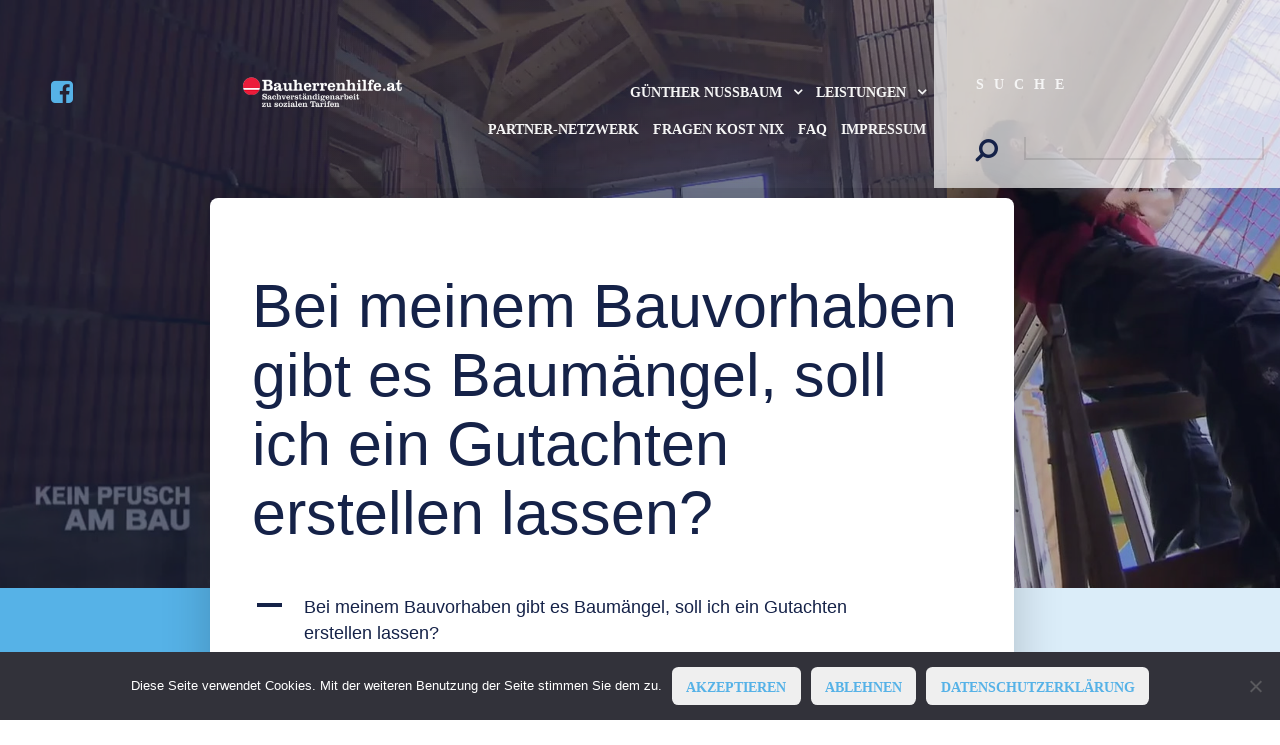

--- FILE ---
content_type: text/html; charset=UTF-8
request_url: https://bauherrenhilfe.at/ufaq/bei-meinem-bauvorhaben-gibt-es-baumaengel-soll-ich-ein-gutachten-erstellen-lassen/
body_size: 12972
content:
                                                        <!DOCTYPE html>
<html lang="de-DE" dir="ltr">
                
<head>
    
            <meta name="viewport" content="width=device-width, initial-scale=1.0">
        <meta http-equiv="X-UA-Compatible" content="IE=edge" />
        

        
            <meta http-equiv="Content-Type" content="text/html; charset=UTF-8" />
    <link rel="profile" href="http://gmpg.org/xfn/11" />
    <link rel="pingback" href="https://bauherrenhilfe.at/xmlrpc.php" />
    <title>Bei meinem Bauvorhaben gibt es Baumängel, soll ich ein Gutachten erstellen lassen? &#8211; Bauherrenhilfe.at</title>
<meta name='robots' content='max-image-preview:large' />
<link rel="alternate" title="oEmbed (JSON)" type="application/json+oembed" href="https://bauherrenhilfe.at/wp-json/oembed/1.0/embed?url=https%3A%2F%2Fbauherrenhilfe.at%2Fufaq%2Fbei-meinem-bauvorhaben-gibt-es-baumaengel-soll-ich-ein-gutachten-erstellen-lassen%2F" />
<link rel="alternate" title="oEmbed (XML)" type="text/xml+oembed" href="https://bauherrenhilfe.at/wp-json/oembed/1.0/embed?url=https%3A%2F%2Fbauherrenhilfe.at%2Fufaq%2Fbei-meinem-bauvorhaben-gibt-es-baumaengel-soll-ich-ein-gutachten-erstellen-lassen%2F&#038;format=xml" />
<style id='wp-img-auto-sizes-contain-inline-css' type='text/css'>
img:is([sizes=auto i],[sizes^="auto," i]){contain-intrinsic-size:3000px 1500px}
/*# sourceURL=wp-img-auto-sizes-contain-inline-css */
</style>
<style id='wp-emoji-styles-inline-css' type='text/css'>

	img.wp-smiley, img.emoji {
		display: inline !important;
		border: none !important;
		box-shadow: none !important;
		height: 1em !important;
		width: 1em !important;
		margin: 0 0.07em !important;
		vertical-align: -0.1em !important;
		background: none !important;
		padding: 0 !important;
	}
/*# sourceURL=wp-emoji-styles-inline-css */
</style>
<style id='wp-block-library-inline-css' type='text/css'>
:root{--wp-block-synced-color:#7a00df;--wp-block-synced-color--rgb:122,0,223;--wp-bound-block-color:var(--wp-block-synced-color);--wp-editor-canvas-background:#ddd;--wp-admin-theme-color:#007cba;--wp-admin-theme-color--rgb:0,124,186;--wp-admin-theme-color-darker-10:#006ba1;--wp-admin-theme-color-darker-10--rgb:0,107,160.5;--wp-admin-theme-color-darker-20:#005a87;--wp-admin-theme-color-darker-20--rgb:0,90,135;--wp-admin-border-width-focus:2px}@media (min-resolution:192dpi){:root{--wp-admin-border-width-focus:1.5px}}.wp-element-button{cursor:pointer}:root .has-very-light-gray-background-color{background-color:#eee}:root .has-very-dark-gray-background-color{background-color:#313131}:root .has-very-light-gray-color{color:#eee}:root .has-very-dark-gray-color{color:#313131}:root .has-vivid-green-cyan-to-vivid-cyan-blue-gradient-background{background:linear-gradient(135deg,#00d084,#0693e3)}:root .has-purple-crush-gradient-background{background:linear-gradient(135deg,#34e2e4,#4721fb 50%,#ab1dfe)}:root .has-hazy-dawn-gradient-background{background:linear-gradient(135deg,#faaca8,#dad0ec)}:root .has-subdued-olive-gradient-background{background:linear-gradient(135deg,#fafae1,#67a671)}:root .has-atomic-cream-gradient-background{background:linear-gradient(135deg,#fdd79a,#004a59)}:root .has-nightshade-gradient-background{background:linear-gradient(135deg,#330968,#31cdcf)}:root .has-midnight-gradient-background{background:linear-gradient(135deg,#020381,#2874fc)}:root{--wp--preset--font-size--normal:16px;--wp--preset--font-size--huge:42px}.has-regular-font-size{font-size:1em}.has-larger-font-size{font-size:2.625em}.has-normal-font-size{font-size:var(--wp--preset--font-size--normal)}.has-huge-font-size{font-size:var(--wp--preset--font-size--huge)}.has-text-align-center{text-align:center}.has-text-align-left{text-align:left}.has-text-align-right{text-align:right}.has-fit-text{white-space:nowrap!important}#end-resizable-editor-section{display:none}.aligncenter{clear:both}.items-justified-left{justify-content:flex-start}.items-justified-center{justify-content:center}.items-justified-right{justify-content:flex-end}.items-justified-space-between{justify-content:space-between}.screen-reader-text{border:0;clip-path:inset(50%);height:1px;margin:-1px;overflow:hidden;padding:0;position:absolute;width:1px;word-wrap:normal!important}.screen-reader-text:focus{background-color:#ddd;clip-path:none;color:#444;display:block;font-size:1em;height:auto;left:5px;line-height:normal;padding:15px 23px 14px;text-decoration:none;top:5px;width:auto;z-index:100000}html :where(.has-border-color){border-style:solid}html :where([style*=border-top-color]){border-top-style:solid}html :where([style*=border-right-color]){border-right-style:solid}html :where([style*=border-bottom-color]){border-bottom-style:solid}html :where([style*=border-left-color]){border-left-style:solid}html :where([style*=border-width]){border-style:solid}html :where([style*=border-top-width]){border-top-style:solid}html :where([style*=border-right-width]){border-right-style:solid}html :where([style*=border-bottom-width]){border-bottom-style:solid}html :where([style*=border-left-width]){border-left-style:solid}html :where(img[class*=wp-image-]){height:auto;max-width:100%}:where(figure){margin:0 0 1em}html :where(.is-position-sticky){--wp-admin--admin-bar--position-offset:var(--wp-admin--admin-bar--height,0px)}@media screen and (max-width:600px){html :where(.is-position-sticky){--wp-admin--admin-bar--position-offset:0px}}

/*# sourceURL=wp-block-library-inline-css */
</style><style id='global-styles-inline-css' type='text/css'>
:root{--wp--preset--aspect-ratio--square: 1;--wp--preset--aspect-ratio--4-3: 4/3;--wp--preset--aspect-ratio--3-4: 3/4;--wp--preset--aspect-ratio--3-2: 3/2;--wp--preset--aspect-ratio--2-3: 2/3;--wp--preset--aspect-ratio--16-9: 16/9;--wp--preset--aspect-ratio--9-16: 9/16;--wp--preset--color--black: #000000;--wp--preset--color--cyan-bluish-gray: #abb8c3;--wp--preset--color--white: #ffffff;--wp--preset--color--pale-pink: #f78da7;--wp--preset--color--vivid-red: #cf2e2e;--wp--preset--color--luminous-vivid-orange: #ff6900;--wp--preset--color--luminous-vivid-amber: #fcb900;--wp--preset--color--light-green-cyan: #7bdcb5;--wp--preset--color--vivid-green-cyan: #00d084;--wp--preset--color--pale-cyan-blue: #8ed1fc;--wp--preset--color--vivid-cyan-blue: #0693e3;--wp--preset--color--vivid-purple: #9b51e0;--wp--preset--gradient--vivid-cyan-blue-to-vivid-purple: linear-gradient(135deg,rgb(6,147,227) 0%,rgb(155,81,224) 100%);--wp--preset--gradient--light-green-cyan-to-vivid-green-cyan: linear-gradient(135deg,rgb(122,220,180) 0%,rgb(0,208,130) 100%);--wp--preset--gradient--luminous-vivid-amber-to-luminous-vivid-orange: linear-gradient(135deg,rgb(252,185,0) 0%,rgb(255,105,0) 100%);--wp--preset--gradient--luminous-vivid-orange-to-vivid-red: linear-gradient(135deg,rgb(255,105,0) 0%,rgb(207,46,46) 100%);--wp--preset--gradient--very-light-gray-to-cyan-bluish-gray: linear-gradient(135deg,rgb(238,238,238) 0%,rgb(169,184,195) 100%);--wp--preset--gradient--cool-to-warm-spectrum: linear-gradient(135deg,rgb(74,234,220) 0%,rgb(151,120,209) 20%,rgb(207,42,186) 40%,rgb(238,44,130) 60%,rgb(251,105,98) 80%,rgb(254,248,76) 100%);--wp--preset--gradient--blush-light-purple: linear-gradient(135deg,rgb(255,206,236) 0%,rgb(152,150,240) 100%);--wp--preset--gradient--blush-bordeaux: linear-gradient(135deg,rgb(254,205,165) 0%,rgb(254,45,45) 50%,rgb(107,0,62) 100%);--wp--preset--gradient--luminous-dusk: linear-gradient(135deg,rgb(255,203,112) 0%,rgb(199,81,192) 50%,rgb(65,88,208) 100%);--wp--preset--gradient--pale-ocean: linear-gradient(135deg,rgb(255,245,203) 0%,rgb(182,227,212) 50%,rgb(51,167,181) 100%);--wp--preset--gradient--electric-grass: linear-gradient(135deg,rgb(202,248,128) 0%,rgb(113,206,126) 100%);--wp--preset--gradient--midnight: linear-gradient(135deg,rgb(2,3,129) 0%,rgb(40,116,252) 100%);--wp--preset--font-size--small: 13px;--wp--preset--font-size--medium: 20px;--wp--preset--font-size--large: 36px;--wp--preset--font-size--x-large: 42px;--wp--preset--spacing--20: 0.44rem;--wp--preset--spacing--30: 0.67rem;--wp--preset--spacing--40: 1rem;--wp--preset--spacing--50: 1.5rem;--wp--preset--spacing--60: 2.25rem;--wp--preset--spacing--70: 3.38rem;--wp--preset--spacing--80: 5.06rem;--wp--preset--shadow--natural: 6px 6px 9px rgba(0, 0, 0, 0.2);--wp--preset--shadow--deep: 12px 12px 50px rgba(0, 0, 0, 0.4);--wp--preset--shadow--sharp: 6px 6px 0px rgba(0, 0, 0, 0.2);--wp--preset--shadow--outlined: 6px 6px 0px -3px rgb(255, 255, 255), 6px 6px rgb(0, 0, 0);--wp--preset--shadow--crisp: 6px 6px 0px rgb(0, 0, 0);}:where(.is-layout-flex){gap: 0.5em;}:where(.is-layout-grid){gap: 0.5em;}body .is-layout-flex{display: flex;}.is-layout-flex{flex-wrap: wrap;align-items: center;}.is-layout-flex > :is(*, div){margin: 0;}body .is-layout-grid{display: grid;}.is-layout-grid > :is(*, div){margin: 0;}:where(.wp-block-columns.is-layout-flex){gap: 2em;}:where(.wp-block-columns.is-layout-grid){gap: 2em;}:where(.wp-block-post-template.is-layout-flex){gap: 1.25em;}:where(.wp-block-post-template.is-layout-grid){gap: 1.25em;}.has-black-color{color: var(--wp--preset--color--black) !important;}.has-cyan-bluish-gray-color{color: var(--wp--preset--color--cyan-bluish-gray) !important;}.has-white-color{color: var(--wp--preset--color--white) !important;}.has-pale-pink-color{color: var(--wp--preset--color--pale-pink) !important;}.has-vivid-red-color{color: var(--wp--preset--color--vivid-red) !important;}.has-luminous-vivid-orange-color{color: var(--wp--preset--color--luminous-vivid-orange) !important;}.has-luminous-vivid-amber-color{color: var(--wp--preset--color--luminous-vivid-amber) !important;}.has-light-green-cyan-color{color: var(--wp--preset--color--light-green-cyan) !important;}.has-vivid-green-cyan-color{color: var(--wp--preset--color--vivid-green-cyan) !important;}.has-pale-cyan-blue-color{color: var(--wp--preset--color--pale-cyan-blue) !important;}.has-vivid-cyan-blue-color{color: var(--wp--preset--color--vivid-cyan-blue) !important;}.has-vivid-purple-color{color: var(--wp--preset--color--vivid-purple) !important;}.has-black-background-color{background-color: var(--wp--preset--color--black) !important;}.has-cyan-bluish-gray-background-color{background-color: var(--wp--preset--color--cyan-bluish-gray) !important;}.has-white-background-color{background-color: var(--wp--preset--color--white) !important;}.has-pale-pink-background-color{background-color: var(--wp--preset--color--pale-pink) !important;}.has-vivid-red-background-color{background-color: var(--wp--preset--color--vivid-red) !important;}.has-luminous-vivid-orange-background-color{background-color: var(--wp--preset--color--luminous-vivid-orange) !important;}.has-luminous-vivid-amber-background-color{background-color: var(--wp--preset--color--luminous-vivid-amber) !important;}.has-light-green-cyan-background-color{background-color: var(--wp--preset--color--light-green-cyan) !important;}.has-vivid-green-cyan-background-color{background-color: var(--wp--preset--color--vivid-green-cyan) !important;}.has-pale-cyan-blue-background-color{background-color: var(--wp--preset--color--pale-cyan-blue) !important;}.has-vivid-cyan-blue-background-color{background-color: var(--wp--preset--color--vivid-cyan-blue) !important;}.has-vivid-purple-background-color{background-color: var(--wp--preset--color--vivid-purple) !important;}.has-black-border-color{border-color: var(--wp--preset--color--black) !important;}.has-cyan-bluish-gray-border-color{border-color: var(--wp--preset--color--cyan-bluish-gray) !important;}.has-white-border-color{border-color: var(--wp--preset--color--white) !important;}.has-pale-pink-border-color{border-color: var(--wp--preset--color--pale-pink) !important;}.has-vivid-red-border-color{border-color: var(--wp--preset--color--vivid-red) !important;}.has-luminous-vivid-orange-border-color{border-color: var(--wp--preset--color--luminous-vivid-orange) !important;}.has-luminous-vivid-amber-border-color{border-color: var(--wp--preset--color--luminous-vivid-amber) !important;}.has-light-green-cyan-border-color{border-color: var(--wp--preset--color--light-green-cyan) !important;}.has-vivid-green-cyan-border-color{border-color: var(--wp--preset--color--vivid-green-cyan) !important;}.has-pale-cyan-blue-border-color{border-color: var(--wp--preset--color--pale-cyan-blue) !important;}.has-vivid-cyan-blue-border-color{border-color: var(--wp--preset--color--vivid-cyan-blue) !important;}.has-vivid-purple-border-color{border-color: var(--wp--preset--color--vivid-purple) !important;}.has-vivid-cyan-blue-to-vivid-purple-gradient-background{background: var(--wp--preset--gradient--vivid-cyan-blue-to-vivid-purple) !important;}.has-light-green-cyan-to-vivid-green-cyan-gradient-background{background: var(--wp--preset--gradient--light-green-cyan-to-vivid-green-cyan) !important;}.has-luminous-vivid-amber-to-luminous-vivid-orange-gradient-background{background: var(--wp--preset--gradient--luminous-vivid-amber-to-luminous-vivid-orange) !important;}.has-luminous-vivid-orange-to-vivid-red-gradient-background{background: var(--wp--preset--gradient--luminous-vivid-orange-to-vivid-red) !important;}.has-very-light-gray-to-cyan-bluish-gray-gradient-background{background: var(--wp--preset--gradient--very-light-gray-to-cyan-bluish-gray) !important;}.has-cool-to-warm-spectrum-gradient-background{background: var(--wp--preset--gradient--cool-to-warm-spectrum) !important;}.has-blush-light-purple-gradient-background{background: var(--wp--preset--gradient--blush-light-purple) !important;}.has-blush-bordeaux-gradient-background{background: var(--wp--preset--gradient--blush-bordeaux) !important;}.has-luminous-dusk-gradient-background{background: var(--wp--preset--gradient--luminous-dusk) !important;}.has-pale-ocean-gradient-background{background: var(--wp--preset--gradient--pale-ocean) !important;}.has-electric-grass-gradient-background{background: var(--wp--preset--gradient--electric-grass) !important;}.has-midnight-gradient-background{background: var(--wp--preset--gradient--midnight) !important;}.has-small-font-size{font-size: var(--wp--preset--font-size--small) !important;}.has-medium-font-size{font-size: var(--wp--preset--font-size--medium) !important;}.has-large-font-size{font-size: var(--wp--preset--font-size--large) !important;}.has-x-large-font-size{font-size: var(--wp--preset--font-size--x-large) !important;}
/*# sourceURL=global-styles-inline-css */
</style>

<style id='classic-theme-styles-inline-css' type='text/css'>
/*! This file is auto-generated */
.wp-block-button__link{color:#fff;background-color:#32373c;border-radius:9999px;box-shadow:none;text-decoration:none;padding:calc(.667em + 2px) calc(1.333em + 2px);font-size:1.125em}.wp-block-file__button{background:#32373c;color:#fff;text-decoration:none}
/*# sourceURL=/wp-includes/css/classic-themes.min.css */
</style>
<link rel='stylesheet' id='contact-form-7-css' href='https://bauherrenhilfe.at/wp-content/plugins/contact-form-7/includes/css/styles.css?ver=6.1.4' type='text/css' media='all' />
<link rel='stylesheet' id='cookie-notice-front-css' href='https://bauherrenhilfe.at/wp-content/plugins/cookie-notice/css/front.min.css?ver=2.5.11' type='text/css' media='all' />
<link rel='stylesheet' id='nucleus-css' href='https://bauherrenhilfe.at/wp-content/plugins/gantry5/engines/nucleus/css-compiled/nucleus.css?ver=6.9' type='text/css' media='all' />
<link rel='stylesheet' id='topaz-css' href='https://bauherrenhilfe.at/wp-content/themes/rt_topaz/custom/css-compiled/topaz.css?ver=6.9' type='text/css' media='all' />
<link rel='stylesheet' id='wordpress-css' href='https://bauherrenhilfe.at/wp-content/plugins/gantry5/engines/nucleus/css-compiled/wordpress.css?ver=6.9' type='text/css' media='all' />
<link rel='stylesheet' id='style-css' href='https://bauherrenhilfe.at/wp-content/themes/rt_topaz/style.css?ver=6.9' type='text/css' media='all' />
<link rel='stylesheet' id='font-awesome.min-css' href='https://bauherrenhilfe.at/wp-content/plugins/gantry5/assets/css/font-awesome.min.css?ver=6.9' type='text/css' media='all' />
<link rel='stylesheet' id='topaz-wordpress-css' href='https://bauherrenhilfe.at/wp-content/themes/rt_topaz/custom/css-compiled/topaz-wordpress.css?ver=6.9' type='text/css' media='all' />
<link rel='stylesheet' id='custom-css' href='https://bauherrenhilfe.at/wp-content/themes/rt_topaz/custom/css-compiled/custom.css?ver=6.9' type='text/css' media='all' />
<link rel='stylesheet' id='animate-css' href='https://bauherrenhilfe.at/wp-content/themes/rt_topaz/css/animate.css?ver=6.9' type='text/css' media='all' />
<script type="text/javascript" src="https://bauherrenhilfe.at/wp-includes/js/jquery/jquery.min.js?ver=3.7.1" id="jquery-core-js"></script>
<script type="text/javascript" src="https://bauherrenhilfe.at/wp-includes/js/jquery/jquery-migrate.min.js?ver=3.4.1" id="jquery-migrate-js"></script>
<link rel="https://api.w.org/" href="https://bauherrenhilfe.at/wp-json/" /><link rel="alternate" title="JSON" type="application/json" href="https://bauherrenhilfe.at/wp-json/wp/v2/ufaq/4233" /><link rel="EditURI" type="application/rsd+xml" title="RSD" href="https://bauherrenhilfe.at/xmlrpc.php?rsd" />
<meta name="generator" content="WordPress 6.9" />
<link rel="canonical" href="https://bauherrenhilfe.at/ufaq/bei-meinem-bauvorhaben-gibt-es-baumaengel-soll-ich-ein-gutachten-erstellen-lassen/" />
<link rel='shortlink' href='https://bauherrenhilfe.at/?p=4233' />
    
    <script type="text/javascript">
        var ajaxurl = 'https://bauherrenhilfe.at/wp-admin/admin-ajax.php';
    </script>

                
<link rel='stylesheet' id='ewd-ufaq-rrssb-css' href='https://bauherrenhilfe.at/wp-content/plugins/ultimate-faqs/assets/css/rrssb-min.css?ver=2.4.4' type='text/css' media='all' />
<link rel='stylesheet' id='ewd-ufaq-jquery-ui-css' href='https://bauherrenhilfe.at/wp-content/plugins/ultimate-faqs/assets/css/jquery-ui.min.css?ver=2.4.4' type='text/css' media='all' />
<link rel='stylesheet' id='ewd-ufaq-css-css' href='https://bauherrenhilfe.at/wp-content/plugins/ultimate-faqs/assets/css/ewd-ufaq.css?ver=2.4.4' type='text/css' media='all' />
</head>

    
    <body class="gantry g-offcanvas-left g-default g-style-preset5 wp-singular ufaq-template-default single single-ufaq postid-4233 wp-theme-rt_topaz site outline-default dir-ltr cookies-not-set">
        
                    

        <div id="g-offcanvas"  data-g-offcanvas-swipe="1" data-g-offcanvas-css3="1">
                        <div class="g-grid">                        

        <div class="g-block size-100">
             <div id="mobile-menu-7951-particle" class="g-content g-particle">            <div id="g-mobilemenu-container" data-g-menu-breakpoint="70rem"></div>
            </div>
        </div>
            </div>
    </div>
        <div id="g-page-surround">
            <div class="g-offcanvas-hide g-offcanvas-toggle" role="navigation" data-offcanvas-toggle aria-controls="g-offcanvas" aria-expanded="false"><i class="fa fa-fw fa-bars"></i></div>                        

                                        
                                
    
    
                <section id="g-container-top" class="g-wrapper">
                            <div class="g-grid">                        

        <div class="g-block size-15 g-side-column">
             <aside id="g-topleft">
            
    </aside>
        </div>
                    

        <div class="g-block size-70 g-middle-column">
             <section id="g-topmain">
                                        <div class="g-grid">                        

        <div class="g-block size-100">
             <div class="g-system-messages">
                                            <div id="system-message-container">
    <div id="system-message">
            </div>
</div>
            
    </div>
        </div>
            </div>
            
    </section>
        </div>
                    

        <div class="g-block size-15 g-side-column">
             <aside id="g-topright">
            
    </aside>
        </div>
            </div>
    
    </section>
    
                                    
                                
    
    
                <section id="g-container-header" class="g-wrapper">
                            <div class="g-grid">                        

        <div class="g-block size-15 equal-height g-side-column">
             <aside id="g-navigationleft">
                                        <div class="g-grid">                        

        <div class="g-block size-100">
             <div id="social-7220-particle" class="g-content g-particle">            <div class="g-social ">
                                            <a href="http://www.facebook.com/bauherrenhilfe.verein" target="_blank" rel="noopener noreferrer">
                <span class="fa fa-facebook-square fa-fw"></span>                <span class="g-social-text"></span>            </a>
            </div>
            </div>
        </div>
            </div>
            
    </aside>
        </div>
                    

        <div class="g-block size-70 equal-height g-middle-column">
             <header id="g-navigationmain">
                                        <div class="g-grid">                        

        <div class="g-block size-30">
             <div id="logo-5992-particle" class="g-content g-particle">            <a href="https://bauherrenhilfe.at/" target="_self" title="" aria-label=""  class="g-logo">
                        <img src="https://bauherrenhilfe.at/wp-content/themes/rt_topaz/images/logo/logo.png"  alt="" />
            </a>
            </div>
        </div>
                    

        <div class="g-block size-70 align-right">
             <div id="menu-7876-particle" class="g-content g-particle">            <nav class="g-main-nav" data-g-hover-expand="true">
        <ul class="g-toplevel">
                                                                                                                
        
                
        
                
        
        <li class="g-menu-item g-menu-item-type-post_type g-menu-item-4174 g-parent g-fullwidth g-menu-item-link-parent " style="position: relative;">
                            <a class="g-menu-item-container" href="https://bauherrenhilfe.at/">
                                                                <span class="g-menu-item-content">
                                    <span class="g-menu-item-title">Günther Nussbaum</span>
            
                    </span>
                    <span class="g-menu-parent-indicator" data-g-menuparent=""></span>                            </a>
                                                        <ul class="g-dropdown g-inactive g-fade " style="width:460px;" data-g-item-width="460px">
            <li class="g-dropdown-column">
                        <div class="g-grid">
                        <div class="g-block size-50">
            <ul class="g-sublevel">
                <li class="g-level-1 g-go-back">
                    <a class="g-menu-item-container" href="#" data-g-menuparent=""><span>Back</span></a>
                </li>
                                                                                                                    
        
                
        
                
        
        <li class="g-menu-item g-menu-item-type-post_type g-menu-item-4177  ">
                            <a class="g-menu-item-container" href="https://bauherrenhilfe.at/das-team/der-gutachter/">
                                                                <span class="g-menu-item-content">
                                    <span class="g-menu-item-title">Sachverständigenleistungen</span>
            
                    </span>
                                                </a>
                                </li>
    
                                                                                                
        
                
        
                
        
        <li class="g-menu-item g-menu-item-type-post_type g-menu-item-4182  ">
                            <a class="g-menu-item-container" href="https://bauherrenhilfe.at/das-team/der-gutachter/gebaudetrocknung-2/">
                                                                <span class="g-menu-item-content">
                                    <span class="g-menu-item-title">Gebäudetrockenlegung</span>
            
                    </span>
                                                </a>
                                </li>
    
                                                                                                
        
                
        
                
        
        <li class="g-menu-item g-menu-item-type-post_type g-menu-item-4185  ">
                            <a class="g-menu-item-container" href="https://bauherrenhilfe.at/das-team/preise/">
                                                                <span class="g-menu-item-content">
                                    <span class="g-menu-item-title">Gebäudethermografie</span>
            
                    </span>
                                                </a>
                                </li>
    
                                                                                                
        
                
        
                
        
        <li class="g-menu-item g-menu-item-type-post_type g-menu-item-4188  ">
                            <a class="g-menu-item-container" href="https://bauherrenhilfe.at/baufachartikel/">
                                                                <span class="g-menu-item-content">
                                    <span class="g-menu-item-title">Publikationen</span>
            
                    </span>
                                                </a>
                                </li>
    
                                                                                                
        
                
        
                
        
        <li class="g-menu-item g-menu-item-type-post_type g-menu-item-4175  ">
                            <a class="g-menu-item-container" href="https://bauherrenhilfe.at/das-team/kundenreaktionen/">
                                                                <span class="g-menu-item-content">
                                    <span class="g-menu-item-title">Kundenreaktionen</span>
            
                    </span>
                                                </a>
                                </li>
    
                                                                                                
        
                
        
                
        
        <li class="g-menu-item g-menu-item-type-post_type g-menu-item-4186  ">
                            <a class="g-menu-item-container" href="https://bauherrenhilfe.at/das-team/rechtsberatung-streitvermeidung/">
                                                                <span class="g-menu-item-content">
                                    <span class="g-menu-item-title">Rechtsberatung = Streitvermeidung</span>
                    <span class="g-menu-item-subtitle">In Kooperation mit Rechtsanwälten</span>
            
                    </span>
                                                </a>
                                </li>
    
                                                                                                
        
                
        
                
        
        <li class="g-menu-item g-menu-item-type-post_type g-menu-item-4176  ">
                            <a class="g-menu-item-container" href="https://bauherrenhilfe.at/das-team/mitglied-werden/">
                                                                <span class="g-menu-item-content">
                                    <span class="g-menu-item-title">Teamarbeit</span>
            
                    </span>
                                                </a>
                                </li>
    
                                                                                                
        
                
        
                
        
        <li class="g-menu-item g-menu-item-type-post_type g-menu-item-4183  ">
                            <a class="g-menu-item-container" href="https://bauherrenhilfe.at/das-team/der-gutachter/wir-sind/">
                                                                <span class="g-menu-item-content">
                                    <span class="g-menu-item-title">Pilzbestimmung &amp; Sanierung</span>
            
                    </span>
                                                </a>
                                </li>
    
                                                                                                
        
                
        
                
        
        <li class="g-menu-item g-menu-item-type-post_type g-menu-item-4181  ">
                            <a class="g-menu-item-container" href="https://bauherrenhilfe.at/das-team/der-gutachter/gebaudetrocknung/">
                                                                <span class="g-menu-item-content">
                                    <span class="g-menu-item-title">Detailplanung &amp; Ausschreibungen</span>
            
                    </span>
                                                </a>
                                </li>
    
    
            </ul>
        </div>
                <div class="g-block size-50">
            <ul class="g-sublevel">
                <li class="g-level-1 g-go-back">
                    <a class="g-menu-item-container" href="#" data-g-menuparent=""><span>Back</span></a>
                </li>
                                                                                                                    
        
                
        
                
        
        <li class="g-menu-item g-menu-item-type-post_type g-menu-item-4180  ">
                            <a class="g-menu-item-container" href="https://bauherrenhilfe.at/das-team/der-gutachter/passivhausberatung/">
                                                                <span class="g-menu-item-content">
                                    <span class="g-menu-item-title">Passivhaus &amp; Solare Energien</span>
            
                    </span>
                                                </a>
                                </li>
    
                                                                                                
        
                
        
                
        
        <li class="g-menu-item g-menu-item-type-post_type g-menu-item-4178  ">
                            <a class="g-menu-item-container" href="https://bauherrenhilfe.at/das-team/der-gutachter/innenraumluft/">
                                                                <span class="g-menu-item-content">
                                    <span class="g-menu-item-title">Innenraumluft &amp; Elektrosmog</span>
            
                    </span>
                                                </a>
                                </li>
    
                                                                                                
        
                
        
                
        
        <li class="g-menu-item g-menu-item-type-post_type g-menu-item-4179  ">
                            <a class="g-menu-item-container" href="https://bauherrenhilfe.at/das-team/der-gutachter/kontakt/">
                                                                <span class="g-menu-item-content">
                                    <span class="g-menu-item-title">Luftdichtheitsprüfung &amp; Trockenbau</span>
            
                    </span>
                                                </a>
                                </li>
    
                                                                                                
        
                
        
                
        
        <li class="g-menu-item g-menu-item-type-post_type g-menu-item-4184  ">
                            <a class="g-menu-item-container" href="https://bauherrenhilfe.at/das-team/sv-leckortung/">
                                                                <span class="g-menu-item-content">
                                    <span class="g-menu-item-title">SV-Leckortung &amp; Schadensanalyse</span>
            
                    </span>
                                                </a>
                                </li>
    
    
            </ul>
        </div>
            </div>

            </li>
        </ul>
            </li>
    
                                                                                                
        
                
        
                
        
        <li class="g-menu-item g-menu-item-type-separator g-menu-item-4213 g-parent g-standard  ">
                            <div class="g-menu-item-container" data-g-menuparent="">                                                                            <span class="g-separator g-menu-item-content">            <span class="g-menu-item-title">LEISTUNGEN</span>
            </span>
                                        <span class="g-menu-parent-indicator"></span>                            </div>                                                                <ul class="g-dropdown g-inactive g-fade g-dropdown-right">
            <li class="g-dropdown-column">
                        <div class="g-grid">
                        <div class="g-block size-100">
            <ul class="g-sublevel">
                <li class="g-level-1 g-go-back">
                    <a class="g-menu-item-container" href="#" data-g-menuparent=""><span>Back</span></a>
                </li>
                                                                                                                    
        
                
        
                
        
        <li class="g-menu-item g-menu-item-type-taxonomy g-menu-item-4217  ">
                            <a class="g-menu-item-container" href="https://bauherrenhilfe.at/category/bauberatung/">
                                                                <span class="g-menu-item-content">
                                    <span class="g-menu-item-title">Bauberatung</span>
            
                    </span>
                                                </a>
                                </li>
    
                                                                                                
        
                
        
                
        
        <li class="g-menu-item g-menu-item-type-taxonomy g-menu-item-4218  ">
                            <a class="g-menu-item-container" href="https://bauherrenhilfe.at/category/leckortung/">
                                                                <span class="g-menu-item-content">
                                    <span class="g-menu-item-title">Leckortung</span>
            
                    </span>
                                                </a>
                                </li>
    
                                                                                                
        
                
        
                
        
        <li class="g-menu-item g-menu-item-type-taxonomy g-menu-item-4214  ">
                            <a class="g-menu-item-container" href="https://bauherrenhilfe.at/category/leiwand/">
                                                                <span class="g-menu-item-content">
                                    <span class="g-menu-item-title">SV-Alltag: Kurzreportagen</span>
            
                    </span>
                                                </a>
                                </li>
    
                                                                                                
        
                
        
                
        
        <li class="g-menu-item g-menu-item-type-taxonomy g-menu-item-4215  ">
                            <a class="g-menu-item-container" href="https://bauherrenhilfe.at/category/tagebuch-kurzkommentare/">
                                                                <span class="g-menu-item-content">
                                    <span class="g-menu-item-title">Tagebuch: Kurzkommentare</span>
            
                    </span>
                                                </a>
                                </li>
    
                                                                                                
        
                
        
                
        
        <li class="g-menu-item g-menu-item-type-taxonomy g-menu-item-4220  ">
                            <a class="g-menu-item-container" href="https://bauherrenhilfe.at/category/immobilienkauf/">
                                                                <span class="g-menu-item-content">
                                    <span class="g-menu-item-title">Immobilienkauf</span>
            
                    </span>
                                                </a>
                                </li>
    
    
            </ul>
        </div>
            </div>

            </li>
        </ul>
            </li>
    
                                                                                                
        
                
        
                
        
        <li class="g-menu-item g-menu-item-type-custom g-menu-item-4190 g-standard  " style="position: relative;">
                            <a class="g-menu-item-container" href="https://www.bauherrenhilfe.org">
                                                                <span class="g-menu-item-content">
                                    <span class="g-menu-item-title">Partner-Netzwerk</span>
            
                    </span>
                                                </a>
                                </li>
    
                                                                                                
        
                
        
                
        
        <li class="g-menu-item g-menu-item-type-post_type g-menu-item-4197 g-standard  ">
                            <a class="g-menu-item-container" href="https://bauherrenhilfe.at/sv-contact/">
                                                                <span class="g-menu-item-content">
                                    <span class="g-menu-item-title">Fragen kost nix</span>
            
                    </span>
                                                </a>
                                </li>
    
                                                                                                
        
                
        
                
        
        <li class="g-menu-item g-menu-item-type-post_type g-menu-item-4198 g-standard  ">
                            <a class="g-menu-item-container" href="https://bauherrenhilfe.at/fragen-und-antworten-faq/">
                                                                <span class="g-menu-item-content">
                                    <span class="g-menu-item-title">FAQ</span>
            
                    </span>
                                                </a>
                                </li>
    
                                                                                                
        
                
        
                
        
        <li class="g-menu-item g-menu-item-type-post_type g-menu-item-4199 g-standard  ">
                            <a class="g-menu-item-container" href="https://bauherrenhilfe.at/impressum/">
                                                                <span class="g-menu-item-content">
                                    <span class="g-menu-item-title">Impressum</span>
            
                    </span>
                                                </a>
                                </li>
    
    
        </ul>
    </nav>
            </div>
        </div>
            </div>
            
    </header>
        </div>
                    

        <div class="g-block size-15 equal-height g-side-column">
             <aside id="g-navigationright">
                                        <div class="g-grid">                        

        <div class="g-block size-100 box5">
             <div class="g-content">
                                    <div id="search-2" class="widget widget_search"><h3 class="widgettitle g-title">SUCHE</h3>

    <form role="search" method="get" class="search-form form search" action="https://bauherrenhilfe.at/">
        <label>
            <input type="search" class="search-field inputbox" value="" name="s" title="Search for:" />
        </label>
    </form>

</div>
            
        </div>
        </div>
            </div>
            
    </aside>
        </div>
            </div>
                    <div class="g-grid">                        

        <div class="g-block size-15 g-side-column">
             <aside id="g-headerleft">
            
    </aside>
        </div>
                    

        <div class="g-block size-70 g-middle-column">
             <header id="g-headermain">
            
    </header>
        </div>
                    

        <div class="g-block size-15 g-side-column">
             <aside id="g-headerright">
            
    </aside>
        </div>
            </div>
    
    </section>
    
                                    
                                
    
    
                <section id="g-container-above" class="g-wrapper g-main-offset">
                            <div class="g-grid">                        

        <div class="g-block size-15 g-side-column">
             <aside id="g-aboveleft">
            
    </aside>
        </div>
                    

        <div class="g-block size-70 g-middle-column">
             <section id="g-abovemain">
            
    </section>
        </div>
                    

        <div class="g-block size-15 g-side-column">
             <aside id="g-aboveright">
            
    </aside>
        </div>
            </div>
    
    </section>
    
                                    
                                
    
    
                <section id="g-container-main" class="g-wrapper">
                            <div class="g-grid">                        

        <div class="g-block size-15 g-side-column">
             <aside id="g-sidebar">
            
    </aside>
        </div>
                    

        <div class="g-block size-65 g-middle-column">
             <main id="g-mainbar">
                                        <div class="g-grid">                        

        <div class="g-block size-100">
             <div class="g-content">
                                                        
    <div class="platform-content">
        <div class="content-wrapper">
            <section class="entry">

                <article class="post-type-ufaq post-4233 ufaq type-ufaq status-publish hentry ufaq-category-faq" id="post-4233">

    
                <section class="entry-header">

                                            <div class="page-header">
                    <h2 class="entry-title">
                                                    Bei meinem Bauvorhaben gibt es Baumängel, soll ich ein Gutachten erstellen lassen?
                                            </h2>
                </div>
                            
                                        
<div class="entry-meta">

    
                        
                        
                        
                        
                        
    
</div>
                        
        </section>
        
                
                        <section class="entry-content">

                                                
                                <div  class="ewd-ufaq-faq-list ewd-ufaq-page-type-distinct ewd-ufaq-category-tabs-" id='ewd-ufaq-faq-list'>

	<input type='hidden' name='show_on_load' value='' id='ewd-ufaq-show-on-load' />
<input type='hidden' name='include_category' value='' id='ewd-ufaq-include-category' />
<input type='hidden' name='exclude_category' value='' id='ewd-ufaq-exclude-category' />
<input type='hidden' name='orderby' value='title' id='ewd-ufaq-orderby' />
<input type='hidden' name='order' value='asc' id='ewd-ufaq-order' />
<input type='hidden' name='post_count' value='-1' id='ewd-ufaq-post-count' />
<input type='hidden' name='current_url' value='/ufaq/bei-meinem-bauvorhaben-gibt-es-baumaengel-soll-ich-ein-gutachten-erstellen-lassen/' id='ewd-ufaq-current-url' />
	
	
	<div class='ewd-ufaq-faqs'>

		<div  class="ewd-ufaq-faq-div ewd-ufaq-faq-column-count-one ewd-ufaq-faq-responsive-columns- ewd-ufaq-faq-display-style-default ewd-ufaq-can-be-toggled" id='ewd-ufaq-post-4233-0ceGiOWXhH' data-post_id='4233'>

		
	<div class='ewd-ufaq-faq-title ewd-ufaq-faq-toggle'>
	
	<a class='ewd-ufaq-post-margin'  href='#' role="button">

		<div class='ewd-ufaq-post-margin-symbol ewd-ufaq-'>
			<span >A</span>
		</div>

		<div class='ewd-ufaq-faq-title-text'>

			<h4>
				Bei meinem Bauvorhaben gibt es Baumängel, soll ich ein Gutachten erstellen lassen?			</h4>

		</div>

		<div class='ewd-ufaq-clear'></div>

	</a>
	
</div>
	
	<div class='ewd-ufaq-faq-body' >

		
			<div class='ewd-ufaq-faq-categories'>
	
	Kategorie:
	
		FAQ
	
</div>
		
			<div class='ewd-ufaq-post-margin ewd-ufaq-faq-post'>
	Die Bewertung zum Begriff &#8222;Baumangel&#8220; obliegt eigentlich nur dem Juristen, der Sachverständige sollte von &#8222;bautechnischen Fehlern&#8220;, &#8222;Fehlern&#8220; oder &#8222;Auffälligkeiten&#8220; sprechen.
<blockquote><strong>Es gilt die Formel: </strong><strong>Bautechnischer Fehler + Vertragsverletzung = Baumangel.</strong></blockquote>
Eine grün gestrichene Fassade ist beispielsweise kein &#8222;bautechnischer Fehler&#8220;, durch die vertragliche Vereinbarung die Fassade rot zu streichen liegt aber dennoch ein &#8222;Mangel&#8220; vor.  Umgekehrt kann ein nicht hinterlüftetes Blechdach zwar bautechnisch fehlerhaft sein, wenn dies jedoch als Sonderkonstruktion vereinbart wurde liegt dennoch kein &#8222;Baumangel&#8220; vor. Im Allgemeinen nennt der Baulaie schiefe Wände und Massungenauigkeiten als Grund für die Annahme von Baumängeln, hier ist jedoch zu bewerten ob eine beispielsweise schlampige Malerei im Vorraum auf Augenhöhe, oder im Abstellraum vorliegt. Es kann beide Male die gleiche Unregelmäßigkeit vorliegen, und wird es dennoch zu einer unterschiedlichen Bewertung kommen müssen.
<blockquote><strong>Der Auftraggeber sollte seiner &#8222;Schadensminderungspflicht&#8220; nachkommen und nicht sofort ein teures Gutachten (500 &#8211; xxxx Tsd.Euro) in Auftrag geben </strong></blockquote>
Oftmals reicht eine einfache Mängelauflistung, dafür braucht ihr Gutachter dann beispielsweise nur 4 statt 10 Stunden. Reagiert der &#8222;Mängelverursacher&#8220; dennoch nicht kann entweder ein Privatgutachten oder direkt über Gericht eine Beweissicherung beantragt werden. In der Regel empfiehlt sich aber vor dem Gerichtsweg ein Privatgutachten. Mit diesem und einer Rechtsberatung gemeinsam sollen die Chancen am Klagsweg bzw. Klagsrisiko ausgelotet werden. Weiters empfiehlt es sich für ein allfällig unvermeidbares Verfahren eine gute Grundlagen vorzulegen.
<blockquote><strong>Der dann vom Gericht bestellte Gutachter, und natürlich der Richter, muss das Privatgutachten beweiswürdigen: </strong></blockquote>
Das Privatgutachten folgt nicht den Regeln des Sachverständigenbeweises, selbst dann nicht, wenn es von einer Person stammt, welche die Voraussetzungen zur Bestellung eines gerichtlichen Sachverständigen erfüllt. Das Privatgutachten ist aber als Urkundenbeweis heranzuziehen. Dem Privatgutachten kommt oft nur verminderte Beweiskraft zu, weil es der Beweisführer selbst honoriert hat. Allerdings hängt die Beweiskraft auch davon ab, ob der Gutachter den Befund unter Beiziehung des Beweisgegners erstellt hat. Daher empfiehlt es sich immer die &#8222;Gegenseite&#8220; zur Befundung einzuladen, schon um Vorwürfen zur Manipulation aus dem Wege zu gehen.
<blockquote>Im Übrigen spielt es keine Rolle ob sie für ein Privatgutachten einen Gerichtsgutachter oder einen Sachverständigen nach EN ISO/IEC 17024 beauftragen. Ein &#8222;Gerichtsgutachter&#8220; wird immer nur von Gericht bestellt. Das Gericht kann aber auch einen nicht zertifizierten und gerichtlich beeideten Sachverständiger bestellen.</blockquote></div>
		
			
		
			
		
			
		
			
		
			
		
			
		
			
		
			
		
	</div>

</div>
	</div>

	
</div>

                
                
                                
                
            </section>
            
                                    
        
    
</article>

            </section>
        </div> <!-- /content-wrapper -->
    </div>

    
            
    </div>
        </div>
            </div>
            
    </main>
        </div>
                    

        <div class="g-block size-20 g-side-column">
             <aside id="g-aside">
            
    </aside>
        </div>
            </div>
    
    </section>
    
                                    
                                
    
    
                <section id="g-container-showcase" class="g-wrapper">
                            <div class="g-grid">                        

        <div class="g-block size-15 g-side-column">
             <aside id="g-showcaseleft">
            
    </aside>
        </div>
                    

        <div class="g-block size-70 g-middle-column">
             <section id="g-showcasemain">
            
    </section>
        </div>
                    

        <div class="g-block size-15 g-side-column">
             <aside id="g-showcaseright">
            
    </aside>
        </div>
            </div>
    
    </section>
    
                                    
                                
    
    
                <section id="g-container-slideshow" class="g-wrapper">
                            <div class="g-grid">                        

        <div class="g-block size-15 g-side-column">
             <aside id="g-slideshowleft">
            
    </aside>
        </div>
                    

        <div class="g-block size-70 g-middle-column">
             <section id="g-slideshowmain">
            
    </section>
        </div>
                    

        <div class="g-block size-15 g-side-column">
             <aside id="g-slideshowright">
            
    </aside>
        </div>
            </div>
    
    </section>
    
                                    
                                
    
    
                <section id="g-container-utility" class="g-wrapper">
                            <div class="g-grid">                        

        <div class="g-block size-15 g-side-column">
             <aside id="g-utilityleft">
            
    </aside>
        </div>
                    

        <div class="g-block size-70 g-middle-column">
             <section id="g-utilitymain">
            
    </section>
        </div>
                    

        <div class="g-block size-15 g-side-column">
             <aside id="g-utilityright">
            
    </aside>
        </div>
            </div>
    
    </section>
    
                                    
                                
    
    
                <section id="g-container-feature" class="g-wrapper">
                            <div class="g-grid">                        

        <div class="g-block size-15 g-side-column">
             <aside id="g-featureleft">
            
    </aside>
        </div>
                    

        <div class="g-block size-70 g-middle-column">
             <section id="g-featuremain">
            
    </section>
        </div>
                    

        <div class="g-block size-15 g-side-column">
             <aside id="g-featureright">
            
    </aside>
        </div>
            </div>
    
    </section>
    
                                    
                                
    
    
                <section id="g-container-expanded" class="g-wrapper">
                            <div class="g-grid">                        

        <div class="g-block size-15 g-side-column">
             <aside id="g-expandedleft">
            
    </aside>
        </div>
                    

        <div class="g-block size-70 g-middle-column">
             <section id="g-expandedmain">
            
    </section>
        </div>
                    

        <div class="g-block size-15 g-side-column">
             <aside id="g-expandedright">
            
    </aside>
        </div>
            </div>
    
    </section>
    
                                    
                                
    
    
                <section id="g-container-extension" class="g-wrapper">
                            <div class="g-grid">                        

        <div class="g-block size-15 g-side-column">
             <aside id="g-extensionleft">
            
    </aside>
        </div>
                    

        <div class="g-block size-70 g-middle-column">
             <section id="g-extensionmain">
            
    </section>
        </div>
                    

        <div class="g-block size-15 g-side-column">
             <aside id="g-extensionright">
            
    </aside>
        </div>
            </div>
    
    </section>
    
                                    
                                
    
    
                <section id="g-container-bottom" class="g-wrapper">
                            <div class="g-grid">                        

        <div class="g-block size-15 g-side-column">
             <aside id="g-bottomleft">
            
    </aside>
        </div>
                    

        <div class="g-block size-70 g-middle-column">
             <section id="g-bottommain">
            
    </section>
        </div>
                    

        <div class="g-block size-15 g-side-column">
             <aside id="g-bottomright">
            
    </aside>
        </div>
            </div>
    
    </section>
    
                                    
                                
    
    
                <section id="g-container-footer" class="g-wrapper">
                            <div class="g-grid">                        

        <div class="g-block size-15 g-side-column">
             <aside id="g-footerleft">
            
    </aside>
        </div>
                    

        <div class="g-block size-70 g-middle-column">
             <footer id="g-footermain">
                                        <div class="g-grid">                        

        <div class="g-block size-80 nopaddingleft">
             <div class="g-content">
                                    <div id="particle_widget-2" class="x widget widget_particle_widget"><div id="footer-widget-simplemenu-2-particle" class="g-particle">            <div class="g-simplemenu-particle">
                                    <ul class="g-simplemenu  g-simplemenu-3cols">

                                        <li>
                        <a target="_self" href="/das-team/mitglied-werden/" title="Über uns">Über uns</a>
                    </li>
                                        <li>
                        <a target="_blank" href="/impressum/" title="Impressum">Impressum</a>
                    </li>
                                        <li>
                        <a target="_blank" href="/sv-contact/" title="Kontakt">Kontakt</a>
                    </li>
                    
                </ul>
                            <ul class="g-simplemenu  g-simplemenu-3cols">

                                        <li>
                        <a target="_self" href="/datenschutz/" title="Datenschutz">Datenschutz</a>
                    </li>
                    
                </ul>
                        </div>
            </div></div>
            
        </div>
        </div>
                    

        <div class="g-block size-20 align-right nopaddingright">
             <div id="social-2831-particle" class="g-content g-particle">            <div class="g-social ">
                                            <a href="http://www.facebook.com/bauherrenhilfe.verein" target="_blank" rel="noopener noreferrer">
                <span class="fa fa-facebook-square fa-fw"></span>                <span class="g-social-text"></span>            </a>
            </div>
            </div>
        </div>
            </div>
            
    </footer>
        </div>
                    

        <div class="g-block size-15 g-side-column">
             <aside id="g-footerright">
            
    </aside>
        </div>
            </div>
    
    </section>
    
                                    
                                
    
    
                <section id="g-container-copyright" class="g-wrapper">
                            <div class="g-grid">                        

        <div class="g-block size-15 g-side-column">
             <aside id="g-copyrightleft">
            
    </aside>
        </div>
                    

        <div class="g-block size-70 g-middle-column">
             <section id="g-copyrightmain">
                                        <div class="g-grid">                        

        <div class="g-block size-15 nopaddingleft">
             <div id="logo-4776-particle" class="g-content g-particle">            <a href="https://bauherrenhilfe.at/" target="_self" title="" aria-label=""  class="g-logo">
                        <img src="https://bauherrenhilfe.at/wp-content/themes/rt_topaz/images/logo/logo.png"  alt="" />
            </a>
            </div>
        </div>
                    

        <div class="g-block size-85 nopaddingright">
             <div class="g-content">
                                    <div id="custom_html-2" class="widget_text widget widget_custom_html"><h3 class="widgettitle g-title">ADRESSE / KONTAKT</h3><div class="textwidget custom-html-widget">Bauherrenhilfe Dienstleistungen GmbH<br />
Rosinag.8, Top1<br />
1150 Wien,<br />
<br /><br />
Servicenummer: +43 (0) 67688250100<br />
Fax: +43 (1) 295 02 36<br />
Mail: office@bauherrenhilfe.at<br /></div></div>
            
        </div>
        </div>
            </div>
                            <div class="g-grid">                        

        <div class="g-block size-15">
             <div class="spacer"></div>
        </div>
                    

        <div class="g-block size-85 nopaddingright g-copyright nopaddingtop nomargintop">
             <div id="copyright-5748-particle" class="g-content g-particle">            &copy;
    2007 -     2026
    Bauherrenhilfe.at
            </div>
        </div>
            </div>
            
    </section>
        </div>
                    

        <div class="g-block size-15 g-side-column">
             <aside id="g-copyrightright">
            
    </aside>
        </div>
            </div>
    
    </section>
    
                                
                        

        </div>
                    

                    <script type='text/javascript'>
/* <![CDATA[ */
var question_titles = ["Bei meinem Bauvorhaben gibt es Baum\u00e4ngel, soll ich ein Gutachten erstellen lassen?"]
/* ]]> */
</script>
<script type='text/javascript'>
/* <![CDATA[ */
var ewd_ufaq_php_data = {"retrieving_results":"Ergebnisse werden abgerufen","question_titles":["Bei meinem Bauvorhaben gibt es Baum\u00e4ngel, soll ich ein Gutachten erstellen lassen?"],"display_faq":"0","nonce":"f9b66527bb"}
/* ]]> */
</script>
<script type="speculationrules">
{"prefetch":[{"source":"document","where":{"and":[{"href_matches":"/*"},{"not":{"href_matches":["/wp-*.php","/wp-admin/*","/wp-content/uploads/*","/wp-content/*","/wp-content/plugins/*","/wp-content/themes/rt_topaz/*","/*\\?(.+)"]}},{"not":{"selector_matches":"a[rel~=\"nofollow\"]"}},{"not":{"selector_matches":".no-prefetch, .no-prefetch a"}}]},"eagerness":"conservative"}]}
</script>
<script type="application/ld+json" class="ewd-ufaq-ld-json-data">{"@context":"https:\/\/schema.org","@type":"FAQPage","mainEntity":[{"@type":"Question","name":"Bei meinem Bauvorhaben gibt es Baum\u00e4ngel, soll ich ein Gutachten erstellen lassen?","acceptedAnswer":{"@type":"Answer","text":"Die Bewertung zum Begriff \"Baumangel\" obliegt eigentlich nur dem Juristen, der Sachverst\u00e4ndige sollte von \"bautechnischen Fehlern\", \"Fehlern\" oder \"Auff\u00e4lligkeiten\" sprechen.\r\n<blockquote><strong>Es gilt die Formel: <\/strong><strong>Bautechnischer Fehler + Vertragsverletzung = Baumangel.<\/strong><\/blockquote>\r\nEine gr\u00fcn gestrichene Fassade ist beispielsweise kein \"bautechnischer Fehler\", durch die vertragliche Vereinbarung die Fassade rot zu streichen liegt aber dennoch ein \"Mangel\" vor.\u00a0 Umgekehrt kann ein nicht hinterl\u00fcftetes Blechdach zwar bautechnisch fehlerhaft sein, wenn dies jedoch als Sonderkonstruktion vereinbart wurde liegt dennoch kein \"Baumangel\" vor. Im Allgemeinen nennt der Baulaie schiefe W\u00e4nde und Massungenauigkeiten als Grund f\u00fcr die Annahme von Baum\u00e4ngeln, hier ist jedoch zu bewerten ob eine beispielsweise schlampige Malerei im Vorraum auf Augenh\u00f6he, oder im Abstellraum vorliegt. Es kann beide Male die gleiche Unregelm\u00e4\u00dfigkeit vorliegen, und wird es dennoch zu einer unterschiedlichen Bewertung kommen m\u00fcssen.\r\n<blockquote><strong>Der Auftraggeber sollte seiner \"Schadensminderungspflicht\" nachkommen und nicht sofort ein teures Gutachten (500 - xxxx Tsd.Euro) in Auftrag geben <\/strong><\/blockquote>\r\nOftmals reicht eine einfache M\u00e4ngelauflistung, daf\u00fcr braucht ihr Gutachter dann beispielsweise nur 4 statt 10 Stunden. Reagiert der \"M\u00e4ngelverursacher\" dennoch nicht kann entweder ein Privatgutachten oder direkt \u00fcber Gericht eine Beweissicherung beantragt werden. In der Regel empfiehlt sich aber vor dem Gerichtsweg ein Privatgutachten. Mit diesem und einer Rechtsberatung gemeinsam sollen die Chancen am Klagsweg bzw. Klagsrisiko ausgelotet werden. Weiters empfiehlt es sich f\u00fcr ein allf\u00e4llig unvermeidbares Verfahren eine gute Grundlagen vorzulegen.\r\n<blockquote><strong>Der dann vom Gericht bestellte Gutachter, und nat\u00fcrlich der Richter, muss das Privatgutachten beweisw\u00fcrdigen: <\/strong><\/blockquote>\r\nDas Privatgutachten folgt nicht den Regeln des Sachverst\u00e4ndigenbeweises, selbst dann nicht, wenn es von einer Person stammt, welche die Voraussetzungen zur Bestellung eines gerichtlichen Sachverst\u00e4ndigen erf\u00fcllt. Das Privatgutachten ist aber als Urkundenbeweis heranzuziehen. Dem Privatgutachten kommt oft nur verminderte Beweiskraft zu, weil es der Beweisf\u00fchrer selbst honoriert hat. Allerdings h\u00e4ngt die Beweiskraft auch davon ab, ob der Gutachter den Befund unter Beiziehung des Beweisgegners erstellt hat. Daher empfiehlt es sich immer die \"Gegenseite\" zur Befundung einzuladen, schon um Vorw\u00fcrfen zur Manipulation aus dem Wege zu gehen.\r\n<blockquote>Im \u00dcbrigen spielt es keine Rolle ob sie f\u00fcr ein Privatgutachten einen Gerichtsgutachter oder einen Sachverst\u00e4ndigen nach EN ISO\/IEC 17024 beauftragen. Ein \"Gerichtsgutachter\" wird immer nur von Gericht bestellt. Das Gericht kann aber auch einen nicht zertifizierten und gerichtlich beeideten Sachverst\u00e4ndiger bestellen.<\/blockquote>","author":{"@type":"Person","name":"admin"}}}]}</script><script type="text/javascript" src="https://bauherrenhilfe.at/wp-includes/js/dist/hooks.min.js?ver=dd5603f07f9220ed27f1" id="wp-hooks-js"></script>
<script type="text/javascript" src="https://bauherrenhilfe.at/wp-includes/js/dist/i18n.min.js?ver=c26c3dc7bed366793375" id="wp-i18n-js"></script>
<script type="text/javascript" id="wp-i18n-js-after">
/* <![CDATA[ */
wp.i18n.setLocaleData( { 'text direction\u0004ltr': [ 'ltr' ] } );
//# sourceURL=wp-i18n-js-after
/* ]]> */
</script>
<script type="text/javascript" src="https://bauherrenhilfe.at/wp-content/plugins/contact-form-7/includes/swv/js/index.js?ver=6.1.4" id="swv-js"></script>
<script type="text/javascript" id="contact-form-7-js-translations">
/* <![CDATA[ */
( function( domain, translations ) {
	var localeData = translations.locale_data[ domain ] || translations.locale_data.messages;
	localeData[""].domain = domain;
	wp.i18n.setLocaleData( localeData, domain );
} )( "contact-form-7", {"translation-revision-date":"2025-10-26 03:28:49+0000","generator":"GlotPress\/4.0.3","domain":"messages","locale_data":{"messages":{"":{"domain":"messages","plural-forms":"nplurals=2; plural=n != 1;","lang":"de"},"This contact form is placed in the wrong place.":["Dieses Kontaktformular wurde an der falschen Stelle platziert."],"Error:":["Fehler:"]}},"comment":{"reference":"includes\/js\/index.js"}} );
//# sourceURL=contact-form-7-js-translations
/* ]]> */
</script>
<script type="text/javascript" id="contact-form-7-js-before">
/* <![CDATA[ */
var wpcf7 = {
    "api": {
        "root": "https:\/\/bauherrenhilfe.at\/wp-json\/",
        "namespace": "contact-form-7\/v1"
    }
};
//# sourceURL=contact-form-7-js-before
/* ]]> */
</script>
<script type="text/javascript" src="https://bauherrenhilfe.at/wp-content/plugins/contact-form-7/includes/js/index.js?ver=6.1.4" id="contact-form-7-js"></script>
<script type="text/javascript" id="cookie-notice-front-js-before">
/* <![CDATA[ */
var cnArgs = {"ajaxUrl":"https:\/\/bauherrenhilfe.at\/wp-admin\/admin-ajax.php","nonce":"bbba3c747d","hideEffect":"fade","position":"bottom","onScroll":false,"onScrollOffset":100,"onClick":false,"cookieName":"cookie_notice_accepted","cookieTime":86400,"cookieTimeRejected":2592000,"globalCookie":false,"redirection":false,"cache":false,"revokeCookies":true,"revokeCookiesOpt":"automatic"};

//# sourceURL=cookie-notice-front-js-before
/* ]]> */
</script>
<script type="text/javascript" src="https://bauherrenhilfe.at/wp-content/plugins/cookie-notice/js/front.min.js?ver=2.5.11" id="cookie-notice-front-js"></script>
<script type="text/javascript" src="https://bauherrenhilfe.at/wp-includes/js/jquery/ui/core.min.js?ver=1.13.3" id="jquery-ui-core-js"></script>
<script type="text/javascript" src="https://bauherrenhilfe.at/wp-content/plugins/ultimate-faqs/assets/js/ewd-ufaq.js?ver=2.4.4" id="ewd-ufaq-js-js"></script>
<script type="text/javascript" src="https://bauherrenhilfe.at/wp-includes/js/jquery/ui/effect.min.js?ver=1.13.3" id="jquery-effects-core-js"></script>
<script type="text/javascript" src="https://bauherrenhilfe.at/wp-includes/js/jquery/ui/menu.min.js?ver=1.13.3" id="jquery-ui-menu-js"></script>
<script type="text/javascript" src="https://bauherrenhilfe.at/wp-includes/js/dist/dom-ready.min.js?ver=f77871ff7694fffea381" id="wp-dom-ready-js"></script>
<script type="text/javascript" id="wp-a11y-js-translations">
/* <![CDATA[ */
( function( domain, translations ) {
	var localeData = translations.locale_data[ domain ] || translations.locale_data.messages;
	localeData[""].domain = domain;
	wp.i18n.setLocaleData( localeData, domain );
} )( "default", {"translation-revision-date":"2025-11-20 23:43:51+0000","generator":"GlotPress\/4.0.3","domain":"messages","locale_data":{"messages":{"":{"domain":"messages","plural-forms":"nplurals=2; plural=n != 1;","lang":"de"},"Notifications":["Benachrichtigungen"]}},"comment":{"reference":"wp-includes\/js\/dist\/a11y.js"}} );
//# sourceURL=wp-a11y-js-translations
/* ]]> */
</script>
<script type="text/javascript" src="https://bauherrenhilfe.at/wp-includes/js/dist/a11y.min.js?ver=cb460b4676c94bd228ed" id="wp-a11y-js"></script>
<script type="text/javascript" src="https://bauherrenhilfe.at/wp-includes/js/jquery/ui/autocomplete.min.js?ver=1.13.3" id="jquery-ui-autocomplete-js"></script>
<script type="text/javascript" src="https://bauherrenhilfe.at/wp-content/plugins/gantry5/assets/js/main.js?ver=6.9" id="main-js"></script>
<script id="wp-emoji-settings" type="application/json">
{"baseUrl":"https://s.w.org/images/core/emoji/17.0.2/72x72/","ext":".png","svgUrl":"https://s.w.org/images/core/emoji/17.0.2/svg/","svgExt":".svg","source":{"concatemoji":"https://bauherrenhilfe.at/wp-includes/js/wp-emoji-release.min.js?ver=6.9"}}
</script>
<script type="module">
/* <![CDATA[ */
/*! This file is auto-generated */
const a=JSON.parse(document.getElementById("wp-emoji-settings").textContent),o=(window._wpemojiSettings=a,"wpEmojiSettingsSupports"),s=["flag","emoji"];function i(e){try{var t={supportTests:e,timestamp:(new Date).valueOf()};sessionStorage.setItem(o,JSON.stringify(t))}catch(e){}}function c(e,t,n){e.clearRect(0,0,e.canvas.width,e.canvas.height),e.fillText(t,0,0);t=new Uint32Array(e.getImageData(0,0,e.canvas.width,e.canvas.height).data);e.clearRect(0,0,e.canvas.width,e.canvas.height),e.fillText(n,0,0);const a=new Uint32Array(e.getImageData(0,0,e.canvas.width,e.canvas.height).data);return t.every((e,t)=>e===a[t])}function p(e,t){e.clearRect(0,0,e.canvas.width,e.canvas.height),e.fillText(t,0,0);var n=e.getImageData(16,16,1,1);for(let e=0;e<n.data.length;e++)if(0!==n.data[e])return!1;return!0}function u(e,t,n,a){switch(t){case"flag":return n(e,"\ud83c\udff3\ufe0f\u200d\u26a7\ufe0f","\ud83c\udff3\ufe0f\u200b\u26a7\ufe0f")?!1:!n(e,"\ud83c\udde8\ud83c\uddf6","\ud83c\udde8\u200b\ud83c\uddf6")&&!n(e,"\ud83c\udff4\udb40\udc67\udb40\udc62\udb40\udc65\udb40\udc6e\udb40\udc67\udb40\udc7f","\ud83c\udff4\u200b\udb40\udc67\u200b\udb40\udc62\u200b\udb40\udc65\u200b\udb40\udc6e\u200b\udb40\udc67\u200b\udb40\udc7f");case"emoji":return!a(e,"\ud83e\u1fac8")}return!1}function f(e,t,n,a){let r;const o=(r="undefined"!=typeof WorkerGlobalScope&&self instanceof WorkerGlobalScope?new OffscreenCanvas(300,150):document.createElement("canvas")).getContext("2d",{willReadFrequently:!0}),s=(o.textBaseline="top",o.font="600 32px Arial",{});return e.forEach(e=>{s[e]=t(o,e,n,a)}),s}function r(e){var t=document.createElement("script");t.src=e,t.defer=!0,document.head.appendChild(t)}a.supports={everything:!0,everythingExceptFlag:!0},new Promise(t=>{let n=function(){try{var e=JSON.parse(sessionStorage.getItem(o));if("object"==typeof e&&"number"==typeof e.timestamp&&(new Date).valueOf()<e.timestamp+604800&&"object"==typeof e.supportTests)return e.supportTests}catch(e){}return null}();if(!n){if("undefined"!=typeof Worker&&"undefined"!=typeof OffscreenCanvas&&"undefined"!=typeof URL&&URL.createObjectURL&&"undefined"!=typeof Blob)try{var e="postMessage("+f.toString()+"("+[JSON.stringify(s),u.toString(),c.toString(),p.toString()].join(",")+"));",a=new Blob([e],{type:"text/javascript"});const r=new Worker(URL.createObjectURL(a),{name:"wpTestEmojiSupports"});return void(r.onmessage=e=>{i(n=e.data),r.terminate(),t(n)})}catch(e){}i(n=f(s,u,c,p))}t(n)}).then(e=>{for(const n in e)a.supports[n]=e[n],a.supports.everything=a.supports.everything&&a.supports[n],"flag"!==n&&(a.supports.everythingExceptFlag=a.supports.everythingExceptFlag&&a.supports[n]);var t;a.supports.everythingExceptFlag=a.supports.everythingExceptFlag&&!a.supports.flag,a.supports.everything||((t=a.source||{}).concatemoji?r(t.concatemoji):t.wpemoji&&t.twemoji&&(r(t.twemoji),r(t.wpemoji)))});
//# sourceURL=https://bauherrenhilfe.at/wp-includes/js/wp-emoji-loader.min.js
/* ]]> */
</script>
<script type="text/javascript">jQuery(document).ready(function(){
    jQuery('#g-container-header .g-item-title a').each(function(){
        var me = jQuery(this);
        var firstword = /([^\s\.,\:;!?]+)/.exec(me.text().trim()).shift();
        me.html( '<strong>'+firstword+'<' + '/strong>' + me.text().trim().replace(/([^\s\.,\:;!?]+)/, ''));
    });
});</script>

		<!-- Cookie Notice plugin v2.5.11 by Hu-manity.co https://hu-manity.co/ -->
		<div id="cookie-notice" role="dialog" class="cookie-notice-hidden cookie-revoke-hidden cn-position-bottom" aria-label="Cookie Notice" style="background-color: rgba(50,50,58,1);"><div class="cookie-notice-container" style="color: #fff"><span id="cn-notice-text" class="cn-text-container">Diese Seite verwendet Cookies. Mit der weiteren Benutzung der Seite stimmen Sie dem zu. </span><span id="cn-notice-buttons" class="cn-buttons-container"><button id="cn-accept-cookie" data-cookie-set="accept" class="cn-set-cookie cn-button cn-button-custom button" aria-label="AKZEPTIEREN">AKZEPTIEREN</button><button id="cn-refuse-cookie" data-cookie-set="refuse" class="cn-set-cookie cn-button cn-button-custom button" aria-label="ABLEHNEN">ABLEHNEN</button><button data-link-url="https://bauherrenhilfe.at/datenschutz/" data-link-target="_self" id="cn-more-info" class="cn-more-info cn-button cn-button-custom button" aria-label="Datenschutzerklärung">Datenschutzerklärung</button></span><button type="button" id="cn-close-notice" data-cookie-set="accept" class="cn-close-icon" aria-label="ABLEHNEN"></button></div>
			<div class="cookie-revoke-container" style="color: #fff"><span id="cn-revoke-text" class="cn-text-container">Sie können Ihre Zustimmung jederzeit widerrufen, indem Sie auf den Button „Zustimmung widerrufen“ klicken.</span><span id="cn-revoke-buttons" class="cn-buttons-container"><button id="cn-revoke-cookie" class="cn-revoke-cookie cn-button cn-button-custom button" aria-label="Zustimmung wiederrufen">Zustimmung wiederrufen</button></span>
			</div>
		</div>
		<!-- / Cookie Notice plugin -->

    

        
    </body>
</html>


--- FILE ---
content_type: text/css
request_url: https://bauherrenhilfe.at/wp-content/themes/rt_topaz/custom/css-compiled/topaz.css?ver=6.9
body_size: 24827
content:
/*0a6340ced27894df75bb5503f773a6db*/
/* line 2, wp-content/plugins/gantry5/engines/nucleus/scss/nucleus/mixins/_nav.scss */
/* line 12, wp-content/plugins/gantry5/engines/nucleus/scss/nucleus/mixins/_nav.scss */
/* line 2, wp-content/plugins/gantry5/engines/nucleus/scss/nucleus/mixins/_utilities.scss */
/* line 9, wp-content/plugins/gantry5/engines/nucleus/scss/nucleus/mixins/_utilities.scss */
/* line 2, wp-content/plugins/gantry5/engines/nucleus/scss/nucleus/theme/_flex.scss */
.g-content {
  margin: 0.625rem;
  padding: 2rem;
}
/* line 6, wp-content/plugins/gantry5/engines/nucleus/scss/nucleus/theme/_flex.scss */
.g-flushed .g-content {
  margin: 0;
  padding: 0;
}
/* line 2, wp-content/plugins/gantry5/engines/nucleus/scss/nucleus/theme/_typography.scss */
body {
  font-size: 0.9rem;
  line-height: 1.5;
}
/* line 8, wp-content/plugins/gantry5/engines/nucleus/scss/nucleus/theme/_typography.scss */
h1 {
  font-size: 3.75rem;
}
/* line 12, wp-content/plugins/gantry5/engines/nucleus/scss/nucleus/theme/_typography.scss */
h2 {
  font-size: 2.25rem;
}
/* line 16, wp-content/plugins/gantry5/engines/nucleus/scss/nucleus/theme/_typography.scss */
h3 {
  font-size: 1.5rem;
}
/* line 20, wp-content/plugins/gantry5/engines/nucleus/scss/nucleus/theme/_typography.scss */
h4 {
  font-size: 1.12rem;
}
/* line 24, wp-content/plugins/gantry5/engines/nucleus/scss/nucleus/theme/_typography.scss */
h5 {
  font-size: 1rem;
}
/* line 28, wp-content/plugins/gantry5/engines/nucleus/scss/nucleus/theme/_typography.scss */
h6 {
  font-size: 0.9rem;
}
/* line 33, wp-content/plugins/gantry5/engines/nucleus/scss/nucleus/theme/_typography.scss */
small {
  font-size: 0.775rem;
}
/* line 37, wp-content/plugins/gantry5/engines/nucleus/scss/nucleus/theme/_typography.scss */
cite {
  font-size: 0.775rem;
}
/* line 41, wp-content/plugins/gantry5/engines/nucleus/scss/nucleus/theme/_typography.scss */
sub, sup {
  font-size: 0.65rem;
}
/* line 46, wp-content/plugins/gantry5/engines/nucleus/scss/nucleus/theme/_typography.scss */
code, kbd, pre, samp {
  font-size: 0.9rem;
  font-family: "Menlo", "Monaco", monospace;
}
/* line 1, wp-content/plugins/gantry5/engines/nucleus/scss/nucleus/theme/_forms.scss */
textarea, select[multiple=multiple], input[type="color"], input[type="date"], input[type="datetime"], input[type="datetime-local"], input[type="email"], input[type="month"], input[type="number"], input[type="password"], input[type="search"], input[type="tel"], input[type="text"], input[type="time"], input[type="url"], input[type="week"], input:not([type]) {
  border-radius: 0.1875rem;
}
/* line 1, wp-content/themes/rt_topaz/scss/topaz/styles/_body.scss */
body {
  color: #000;
  background: #fff;
  -webkit-font-smoothing: antialiased;
  -moz-osx-font-smoothing: grayscale;
}
/* line 7, wp-content/themes/rt_topaz/scss/topaz/styles/_body.scss */
body p {
  margin: 0 0 1.3rem 0;
}
/* line 11, wp-content/themes/rt_topaz/scss/topaz/styles/_body.scss */
body span.para {
  display: block;
  margin: 1rem 0;
}
/* line 16, wp-content/themes/rt_topaz/scss/topaz/styles/_body.scss */
body .g-side-column {
  min-width: 200px;
}
@media only all and (min-width: 70rem) and (max-width: 74.99rem) {
  /* line 7, wp-content/plugins/gantry5/engines/nucleus/scss/nucleus/mixins/_breakpoints.scss */
  body .g-side-column {
    min-width: inherit;
  }
}
@media only all and (min-width: 48rem) and (max-width: 69.99rem) {
  /* line 13, wp-content/plugins/gantry5/engines/nucleus/scss/nucleus/mixins/_breakpoints.scss */
  body .g-side-column {
    min-width: auto;
    min-height: auto;
    -webkit-box-flex: 0;
    -moz-box-flex: 0;
    box-flex: 0;
    -webkit-flex: 0 100%;
    -moz-flex: 0 100%;
    -ms-flex: 0 100%;
    flex: 0 100%;
  }
  /* line 26, wp-content/themes/rt_topaz/scss/topaz/styles/_body.scss */
  body .g-side-column [class*="size-"] {
    min-width: auto;
    min-height: auto;
    -webkit-box-flex: 0;
    -moz-box-flex: 0;
    box-flex: 0;
    -webkit-flex: 0 100%;
    -moz-flex: 0 100%;
    -ms-flex: 0 100%;
    flex: 0 100%;
  }
}
/* line 34, wp-content/themes/rt_topaz/scss/topaz/styles/_body.scss */
body .g-middle-column {
  -webkit-box-flex: 1;
  -moz-box-flex: 1;
  box-flex: 1;
  -webkit-flex: 1;
  -moz-flex: 1;
  -ms-flex: 1;
  flex: 1;
}
@media only all and (min-width: 48rem) and (max-width: 69.99rem) {
  body .g-middle-column {
    -webkit-box-flex: 0;
    -moz-box-flex: 0;
    box-flex: 0;
    -webkit-flex: 0 100%;
    -moz-flex: 0 100%;
    -ms-flex: 0 100%;
    flex: 0 100%;
  }
}
/* line 44, wp-content/themes/rt_topaz/scss/topaz/styles/_body.scss */
#g-page-surround {
  background: #fff;
  overflow: hidden;
  background-image: -webkit-linear-gradient(left, #56b2e7 50%, #dbedf9 50%);
  background-image: linear-gradient(to right, #56b2e7 50%, #dbedf9 50%);
  background-repeat: no-repeat;
  background-size: 100% 50%;
}
/* line 48, wp-content/themes/rt_topaz/scss/topaz/styles/_body.scss */
.g-bodyonly #g-page-surround {
  color: #000;
  background: #fff;
}
/* line 57, wp-content/themes/rt_topaz/scss/topaz/styles/_body.scss */
.g-home-positions #g-page-surround, .g-home-particles #g-page-surround {
  background-size: 100% 44%;
}
@media print {
  /* line 64, wp-content/themes/rt_topaz/scss/topaz/styles/_body.scss */
  #g-page-surround {
    background: #fff !important;
    color: #000 !important;
  }
}
/* line 1, wp-content/themes/rt_topaz/scss/topaz/styles/_logo.scss */
.g-logo {
  color: #000;
  font-weight: 900;
  font-size: 1.4rem;
}
@media only all and (max-width: 30rem) {
  /* line 19, wp-content/plugins/gantry5/engines/nucleus/scss/nucleus/mixins/_breakpoints.scss */
  .g-logo {
    font-weight: 700;
  }
}
@media only all and (max-width: 47.99rem) {
  /* line 25, wp-content/plugins/gantry5/engines/nucleus/scss/nucleus/mixins/_breakpoints.scss */
  .g-logo {
    text-align: center;
    display: block;
    position: relative;
    z-index: 1;
  }
}
@media only all and (min-width: 48rem) and (max-width: 69.99rem) {
  .g-logo {
    text-align: center;
    display: block;
    position: relative;
    z-index: 1;
  }
}
/* line 23, wp-content/themes/rt_topaz/scss/topaz/styles/_logo.scss */
.g-logo img {
  min-width: 150px;
}
/* line 25, wp-content/themes/rt_topaz/scss/topaz/styles/_logo.scss */
.dir-rtl .g-logo img {
  padding-right: 0;
  padding-left: 1rem;
}
/* line 1, wp-content/themes/rt_topaz/scss/topaz/styles/_menu.scss */
.g-main-nav .g-toplevel > li > .g-menu-item-container, .g-main-nav .g-sublevel > li > .g-menu-item-container {
  font-size: 0.9rem;
  font-weight: bold;
  padding: 0.625rem 0;
  margin-left: 0.625rem;
  white-space: normal;
  overflow-wrap: break-word;
  word-wrap: break-word;
  word-break: break-all;
  -webkit-transition: 0.35s ease;
  -moz-transition: 0.35s ease;
  transition: 0.35s ease;
}
/* line 11, wp-content/themes/rt_topaz/scss/topaz/styles/_menu.scss */
.g-main-nav .g-standard .g-dropdown {
  float: left;
}
/* line 17, wp-content/themes/rt_topaz/scss/topaz/styles/_menu.scss */
.g-main-nav .g-standard .g-dropdown {
  min-width: 180px;
}
/* line 20, wp-content/themes/rt_topaz/scss/topaz/styles/_menu.scss */
.g-main-nav {
  z-index: 20;
}
/* line 23, wp-content/themes/rt_topaz/scss/topaz/styles/_menu.scss */
/* line 24, wp-content/themes/rt_topaz/scss/topaz/styles/_menu.scss */
/* line 27, wp-content/themes/rt_topaz/scss/topaz/styles/_menu.scss */
.g-main-nav .g-standard .g-dropdown.g-dropdown-left {
  right: -35px;
}
/* line 31, wp-content/themes/rt_topaz/scss/topaz/styles/_menu.scss */
.dir-rtl .g-main-nav .g-standard .g-dropdown {
  right: 0;
}
/* line 37, wp-content/themes/rt_topaz/scss/topaz/styles/_menu.scss */
/* line 38, wp-content/themes/rt_topaz/scss/topaz/styles/_menu.scss */
/* line 40, wp-content/themes/rt_topaz/scss/topaz/styles/_menu.scss */
.g-main-nav .g-toplevel > li > .g-menu-item-container {
  line-height: 1;
}
/* line 45, wp-content/themes/rt_topaz/scss/topaz/styles/_menu.scss */
/* line 46, wp-content/themes/rt_topaz/scss/topaz/styles/_menu.scss */
.g-main-nav .g-toplevel > li > .g-menu-item-container > .g-menu-item-content {
  word-break: normal;
  line-height: normal;
}
/* line 52, wp-content/themes/rt_topaz/scss/topaz/styles/_menu.scss */
.g-main-nav .g-toplevel > li.g-parent .g-menu-parent-indicator:after {
  width: 1rem;
  height: 1rem;
}
/* line 55, wp-content/themes/rt_topaz/scss/topaz/styles/_menu.scss */
.dir-rtl .g-main-nav .g-toplevel > li.g-parent .g-menu-parent-indicator:after {
  text-align: left;
}
/* line 61, wp-content/themes/rt_topaz/scss/topaz/styles/_menu.scss */
.g-main-nav .g-toplevel i {
  opacity: 0.6;
}
/* line 66, wp-content/themes/rt_topaz/scss/topaz/styles/_menu.scss */
/* line 67, wp-content/themes/rt_topaz/scss/topaz/styles/_menu.scss */
.g-main-nav .g-standard > .g-dropdown:before, .g-main-nav .g-fullwidth > .g-dropdown:before {
  top: -10px !important;
}
/* line 71, wp-content/themes/rt_topaz/scss/topaz/styles/_menu.scss */
.g-main-nav .g-standard > .g-dropdown .g-dropdown, .g-main-nav .g-fullwidth > .g-dropdown .g-dropdown {
  top: -10px;
}
/* line 75, wp-content/themes/rt_topaz/scss/topaz/styles/_menu.scss */
/* line 76, wp-content/themes/rt_topaz/scss/topaz/styles/_menu.scss */
.g-main-nav .g-standard .g-dropdown:after, .g-main-nav .g-fullwidth .g-dropdown:after {
  left: -21px !important;
}
/* line 81, wp-content/themes/rt_topaz/scss/topaz/styles/_menu.scss */
.g-main-nav .g-dropdown {
  text-align: left;
}
/* line 84, wp-content/themes/rt_topaz/scss/topaz/styles/_menu.scss */
.dir-rtl .g-main-nav .g-dropdown {
  text-align: right;
}
/* line 88, wp-content/themes/rt_topaz/scss/topaz/styles/_menu.scss */
/* line 89, wp-content/themes/rt_topaz/scss/topaz/styles/_menu.scss */
.g-main-nav .g-sublevel > li {
  margin: 0.3125rem 0.9375rem;
  padding: 0 0 0.5rem 0;
}
/* line 93, wp-content/themes/rt_topaz/scss/topaz/styles/_menu.scss */
.g-main-nav .g-sublevel > li > .g-menu-item-container {
  line-height: normal;
  font-size: 0.7rem;
  font-weight: bold;
}
/* line 99, wp-content/themes/rt_topaz/scss/topaz/styles/_menu.scss */
.g-main-nav .g-sublevel > li > .g-menu-item-container > .g-menu-item-content {
  display: block;
  margin: 0 -0.9375rem;
  padding: 0 0.9375rem;
  vertical-align: top;
  word-break: normal;
  line-height: 1.1;
}
/* line 109, wp-content/themes/rt_topaz/scss/topaz/styles/_menu.scss */
/* line 110, wp-content/themes/rt_topaz/scss/topaz/styles/_menu.scss */
.g-main-nav .g-sublevel > li.g-parent .g-menu-parent-indicator {
  right: 0;
  top: 0;
  margin-top: -0.45rem;
}
/* line 115, wp-content/themes/rt_topaz/scss/topaz/styles/_menu.scss */
.g-main-nav .g-sublevel > li.g-parent .g-menu-parent-indicator:after {
  content: "\f105";
  opacity: 0.5;
  position: relative;
  top: 0.7rem;
}
/* line 128, wp-content/themes/rt_topaz/scss/topaz/styles/_menu.scss */
.g-menu-item-subtitle {
  opacity: 0.7;
}
/* line 133, wp-content/themes/rt_topaz/scss/topaz/styles/_menu.scss */
.g-preset-thumbnails {
  margin-left: -0.625rem;
}
/* line 135, wp-content/themes/rt_topaz/scss/topaz/styles/_menu.scss */
.g-preset-thumbnails .g-content {
  padding: 0.5rem !important;
  margin: 0;
}
/* line 139, wp-content/themes/rt_topaz/scss/topaz/styles/_menu.scss */
.g-preset-thumbnails .g-block {
  -webkit-box-flex: 1;
  -moz-box-flex: 1;
  box-flex: 1;
  -webkit-flex: 1 1 auto !important;
  -moz-flex: 1 1 auto !important;
  -ms-flex: 1 1 auto !important;
  flex: 1 1 auto !important;
}
/* line 42, wp-content/plugins/gantry5/engines/nucleus/scss/nucleus/mixins/_nav.scss */
/* line 43, wp-content/plugins/gantry5/engines/nucleus/scss/nucleus/mixins/_nav.scss */
/* line 44, wp-content/plugins/gantry5/engines/nucleus/scss/nucleus/mixins/_nav.scss */
.g-main-nav .g-standard .g-dropdown {
  margin-left: 15px;
}
/* line 46, wp-content/plugins/gantry5/engines/nucleus/scss/nucleus/mixins/_nav.scss */
.g-main-nav .g-standard .g-dropdown:after {
  content: "";
  position: absolute;
  display: block;
  top: 0;
  left: -15px;
  right: -15px;
  bottom: 0;
  border-left: 15px solid transparent;
  border-right: 15px solid transparent;
  z-index: -1;
}
/* line 61, wp-content/plugins/gantry5/engines/nucleus/scss/nucleus/mixins/_nav.scss */
.g-main-nav .g-standard > .g-dropdown {
  margin-left: 0;
}
/* line 20, wp-content/plugins/gantry5/engines/nucleus/scss/nucleus/mixins/_nav.scss */
/* line 21, wp-content/plugins/gantry5/engines/nucleus/scss/nucleus/mixins/_nav.scss */
/* line 22, wp-content/plugins/gantry5/engines/nucleus/scss/nucleus/mixins/_nav.scss */
.g-main-nav .g-standard > .g-dropdown, .g-main-nav .g-fullwidth > .g-dropdown {
  margin-top: 5px;
}
/* line 24, wp-content/plugins/gantry5/engines/nucleus/scss/nucleus/mixins/_nav.scss */
.g-main-nav .g-standard > .g-dropdown:before, .g-main-nav .g-fullwidth > .g-dropdown:before {
  content: "";
  position: absolute;
  display: block;
  top: -5px;
  left: 0;
  right: 0;
  bottom: 0;
  border-top: 5px solid transparent;
  z-index: -1;
}
/* line 151, wp-content/themes/rt_topaz/scss/topaz/styles/_menu.scss */
.g-menu-overlay.g-menu-overlay-open {
  z-index: 19;
  display: none;
}
@media only all and (max-width: 47.99rem) {
  .g-menu-overlay.g-menu-overlay-open {
    display: block;
  }
}
/* line 161, wp-content/themes/rt_topaz/scss/topaz/styles/_menu.scss */
/* line 162, wp-content/themes/rt_topaz/scss/topaz/styles/_menu.scss */
/* line 163, wp-content/themes/rt_topaz/scss/topaz/styles/_menu.scss */
/* line 164, wp-content/themes/rt_topaz/scss/topaz/styles/_menu.scss */
/* line 165, wp-content/themes/rt_topaz/scss/topaz/styles/_menu.scss */
/* line 166, wp-content/themes/rt_topaz/scss/topaz/styles/_menu.scss */
/* line 167, wp-content/themes/rt_topaz/scss/topaz/styles/_menu.scss */
.g-menu-hastouch .g-standard .g-toplevel > li.g-menu-item-link-parent > .g-menu-item-container > .g-menu-parent-indicator, .g-menu-hastouch .g-fullwidth .g-toplevel > li.g-menu-item-link-parent > .g-menu-item-container > .g-menu-parent-indicator {
  border-radius: 0.1875rem;
  margin: -0.2rem 0 -0.2rem 0.5rem;
  padding: 0.2rem;
}
/* line 177, wp-content/themes/rt_topaz/scss/topaz/styles/_menu.scss */
/* line 178, wp-content/themes/rt_topaz/scss/topaz/styles/_menu.scss */
/* line 179, wp-content/themes/rt_topaz/scss/topaz/styles/_menu.scss */
/* line 180, wp-content/themes/rt_topaz/scss/topaz/styles/_menu.scss */
/* line 181, wp-content/themes/rt_topaz/scss/topaz/styles/_menu.scss */
.g-menu-hastouch .g-standard .g-sublevel > li.g-menu-item-link-parent > .g-menu-item-container > .g-menu-parent-indicator, .g-menu-hastouch .g-fullwidth .g-sublevel > li.g-menu-item-link-parent > .g-menu-item-container > .g-menu-parent-indicator {
  border-radius: 8px;
  padding: 0.1rem;
  margin-top: -0.1rem;
  margin-right: -0.1rem;
}
/* line 195, wp-content/themes/rt_topaz/scss/topaz/styles/_menu.scss */
/* line 196, wp-content/themes/rt_topaz/scss/topaz/styles/_menu.scss */
/* line 197, wp-content/themes/rt_topaz/scss/topaz/styles/_menu.scss */
.g-main-nav .g-standard .g-dropdown {
  -webkit-transition: none;
  -moz-transition: none;
  transition: none;
}
/* line 201, wp-content/themes/rt_topaz/scss/topaz/styles/_menu.scss */
.g-main-nav .g-standard .g-fade.g-dropdown {
  -webkit-transition: opacity 0.3s ease-out, -webkit-transform 0.3s ease-out;
  -moz-transition: opacity 0.3s ease-out, -moz-transform 0.3s ease-out;
  transition: opacity 0.3s ease-out, transform 0.3s ease-out;
}
/* line 205, wp-content/themes/rt_topaz/scss/topaz/styles/_menu.scss */
.g-main-nav .g-standard .g-zoom.g-active {
  -webkit-animation-duration: 0.3s;
  -moz-animation-duration: 0.3s;
  animation-duration: 0.3s;
  -webkit-animation-name: g-dropdown-zoom;
  -moz-animation-name: g-dropdown-zoom;
  animation-name: g-dropdown-zoom;
}
/* line 210, wp-content/themes/rt_topaz/scss/topaz/styles/_menu.scss */
.g-main-nav .g-standard .g-fade-in-up.g-active {
  -webkit-animation-duration: 0.3s;
  -moz-animation-duration: 0.3s;
  animation-duration: 0.3s;
  -webkit-animation-name: g-dropdown-fade-in-up;
  -moz-animation-name: g-dropdown-fade-in-up;
  animation-name: g-dropdown-fade-in-up;
}
/* line 215, wp-content/themes/rt_topaz/scss/topaz/styles/_menu.scss */
.g-main-nav .g-standard .g-dropdown-bounce-in-left.g-active {
  -webkit-animation-duration: 0.5s;
  -moz-animation-duration: 0.5s;
  animation-duration: 0.5s;
  -webkit-animation-name: g-dropdown-bounce-in-left;
  -moz-animation-name: g-dropdown-bounce-in-left;
  animation-name: g-dropdown-bounce-in-left;
}
/* line 220, wp-content/themes/rt_topaz/scss/topaz/styles/_menu.scss */
.g-main-nav .g-standard .g-dropdown-bounce-in-right.g-active {
  -webkit-animation-duration: 0.5s;
  -moz-animation-duration: 0.5s;
  animation-duration: 0.5s;
  -webkit-animation-name: g-dropdown-bounce-in-right;
  -moz-animation-name: g-dropdown-bounce-in-right;
  animation-name: g-dropdown-bounce-in-right;
}
/* line 225, wp-content/themes/rt_topaz/scss/topaz/styles/_menu.scss */
.g-main-nav .g-standard .g-dropdown-bounce-in-down.g-active {
  -webkit-animation-duration: 0.5s;
  -moz-animation-duration: 0.5s;
  animation-duration: 0.5s;
  -webkit-animation-name: g-dropdown-bounce-in-down;
  -moz-animation-name: g-dropdown-bounce-in-down;
  animation-name: g-dropdown-bounce-in-down;
}
/* line 231, wp-content/themes/rt_topaz/scss/topaz/styles/_menu.scss */
/* line 232, wp-content/themes/rt_topaz/scss/topaz/styles/_menu.scss */
.g-main-nav .g-fullwidth > .g-dropdown {
  -webkit-transition: none;
  -moz-transition: none;
  transition: none;
}
/* line 236, wp-content/themes/rt_topaz/scss/topaz/styles/_menu.scss */
.g-main-nav .g-fullwidth > .g-fade.g-dropdown {
  -webkit-transition: opacity 0.3s ease-out, -webkit-transform 0.3s ease-out;
  -moz-transition: opacity 0.3s ease-out, -moz-transform 0.3s ease-out;
  transition: opacity 0.3s ease-out, transform 0.3s ease-out;
}
/* line 240, wp-content/themes/rt_topaz/scss/topaz/styles/_menu.scss */
.g-main-nav .g-fullwidth > .g-zoom.g-active {
  -webkit-animation-duration: 0.3s;
  -moz-animation-duration: 0.3s;
  animation-duration: 0.3s;
  -webkit-animation-name: g-dropdown-zoom;
  -moz-animation-name: g-dropdown-zoom;
  animation-name: g-dropdown-zoom;
}
/* line 245, wp-content/themes/rt_topaz/scss/topaz/styles/_menu.scss */
.g-main-nav .g-fullwidth > .g-fade-in-up.g-active {
  -webkit-animation-duration: 0.3s;
  -moz-animation-duration: 0.3s;
  animation-duration: 0.3s;
  -webkit-animation-name: g-dropdown-fade-in-up;
  -moz-animation-name: g-dropdown-fade-in-up;
  animation-name: g-dropdown-fade-in-up;
}
/* line 250, wp-content/themes/rt_topaz/scss/topaz/styles/_menu.scss */
.g-main-nav .g-fullwidth > .g-dropdown-bounce-in-left.g-active {
  -webkit-animation-duration: 0.5s;
  -moz-animation-duration: 0.5s;
  animation-duration: 0.5s;
  -webkit-animation-name: g-dropdown-bounce-in-left;
  -moz-animation-name: g-dropdown-bounce-in-left;
  animation-name: g-dropdown-bounce-in-left;
}
/* line 255, wp-content/themes/rt_topaz/scss/topaz/styles/_menu.scss */
.g-main-nav .g-fullwidth > .g-dropdown-bounce-in-right.g-active {
  -webkit-animation-duration: 0.5s;
  -moz-animation-duration: 0.5s;
  animation-duration: 0.5s;
  -webkit-animation-name: g-dropdown-bounce-in-right;
  -moz-animation-name: g-dropdown-bounce-in-right;
  animation-name: g-dropdown-bounce-in-right;
}
/* line 260, wp-content/themes/rt_topaz/scss/topaz/styles/_menu.scss */
.g-main-nav .g-fullwidth > .g-dropdown-bounce-in-down.g-active {
  -webkit-animation-duration: 0.5s;
  -moz-animation-duration: 0.5s;
  animation-duration: 0.5s;
  -webkit-animation-name: g-dropdown-bounce-in-down;
  -moz-animation-name: g-dropdown-bounce-in-down;
  animation-name: g-dropdown-bounce-in-down;
}
@-webkit-keyframes g-dropdown-zoom {
  /* line 268, wp-content/themes/rt_topaz/scss/topaz/styles/_menu.scss */
  0% {
    opacity: 0;
    -webkit-transform: scale3d(0.8, 0.8, 0.8);
  }
  /* line 273, wp-content/themes/rt_topaz/scss/topaz/styles/_menu.scss */
  100% {
    opacity: 1;
  }
}
@-moz-keyframes g-dropdown-zoom {
  /* line 268, wp-content/themes/rt_topaz/scss/topaz/styles/_menu.scss */
  0% {
    opacity: 0;
    -moz-transform: scale3d(0.8, 0.8, 0.8);
  }
  /* line 273, wp-content/themes/rt_topaz/scss/topaz/styles/_menu.scss */
  100% {
    opacity: 1;
  }
}
@keyframes g-dropdown-zoom {
  /* line 268, wp-content/themes/rt_topaz/scss/topaz/styles/_menu.scss */
  0% {
    opacity: 0;
    -webkit-transform: scale3d(0.8, 0.8, 0.8);
    -moz-transform: scale3d(0.8, 0.8, 0.8);
    -ms-transform: scale3d(0.8, 0.8, 0.8);
    -o-transform: scale3d(0.8, 0.8, 0.8);
    transform: scale3d(0.8, 0.8, 0.8);
  }
  /* line 273, wp-content/themes/rt_topaz/scss/topaz/styles/_menu.scss */
  100% {
    opacity: 1;
  }
}
@-webkit-keyframes g-dropdown-fade-in-up {
  /* line 279, wp-content/themes/rt_topaz/scss/topaz/styles/_menu.scss */
  0% {
    opacity: 0;
    -webkit-transform: translate3d(0, 30px, 0);
  }
  /* line 284, wp-content/themes/rt_topaz/scss/topaz/styles/_menu.scss */
  100% {
    opacity: 1;
  }
}
@-moz-keyframes g-dropdown-fade-in-up {
  /* line 279, wp-content/themes/rt_topaz/scss/topaz/styles/_menu.scss */
  0% {
    opacity: 0;
    -moz-transform: translate3d(0, 30px, 0);
  }
  /* line 284, wp-content/themes/rt_topaz/scss/topaz/styles/_menu.scss */
  100% {
    opacity: 1;
  }
}
@keyframes g-dropdown-fade-in-up {
  /* line 279, wp-content/themes/rt_topaz/scss/topaz/styles/_menu.scss */
  0% {
    opacity: 0;
    -webkit-transform: translate3d(0, 30px, 0);
    -moz-transform: translate3d(0, 30px, 0);
    -ms-transform: translate3d(0, 30px, 0);
    -o-transform: translate3d(0, 30px, 0);
    transform: translate3d(0, 30px, 0);
  }
  /* line 284, wp-content/themes/rt_topaz/scss/topaz/styles/_menu.scss */
  100% {
    opacity: 1;
  }
}
@-webkit-keyframes g-dropdown-bounce-in-left {
  /* line 290, wp-content/themes/rt_topaz/scss/topaz/styles/_menu.scss */
  from, 60%, 75%, 90%, to {
    animation-timing-function: cubic-bezier(0.215, 0.61, 0.355, 1);
  }
  /* line 294, wp-content/themes/rt_topaz/scss/topaz/styles/_menu.scss */
  0% {
    opacity: 0;
    -webkit-transform: translate3d(-50px, 0, 0);
  }
  /* line 299, wp-content/themes/rt_topaz/scss/topaz/styles/_menu.scss */
  60% {
    opacity: 1;
    -webkit-transform: translate3d(25px, 0, 0);
  }
  /* line 304, wp-content/themes/rt_topaz/scss/topaz/styles/_menu.scss */
  75% {
    -webkit-transform: translate3d(-10px, 0, 0);
  }
  /* line 308, wp-content/themes/rt_topaz/scss/topaz/styles/_menu.scss */
  90% {
    -webkit-transform: translate3d(5px, 0, 0);
  }
  /* line 312, wp-content/themes/rt_topaz/scss/topaz/styles/_menu.scss */
  to {
    -webkit-transform: none;
  }
}
@-moz-keyframes g-dropdown-bounce-in-left {
  /* line 290, wp-content/themes/rt_topaz/scss/topaz/styles/_menu.scss */
  from, 60%, 75%, 90%, to {
    animation-timing-function: cubic-bezier(0.215, 0.61, 0.355, 1);
  }
  /* line 294, wp-content/themes/rt_topaz/scss/topaz/styles/_menu.scss */
  0% {
    opacity: 0;
    -moz-transform: translate3d(-50px, 0, 0);
  }
  /* line 299, wp-content/themes/rt_topaz/scss/topaz/styles/_menu.scss */
  60% {
    opacity: 1;
    -moz-transform: translate3d(25px, 0, 0);
  }
  /* line 304, wp-content/themes/rt_topaz/scss/topaz/styles/_menu.scss */
  75% {
    -moz-transform: translate3d(-10px, 0, 0);
  }
  /* line 308, wp-content/themes/rt_topaz/scss/topaz/styles/_menu.scss */
  90% {
    -moz-transform: translate3d(5px, 0, 0);
  }
  /* line 312, wp-content/themes/rt_topaz/scss/topaz/styles/_menu.scss */
  to {
    -moz-transform: none;
  }
}
@keyframes g-dropdown-bounce-in-left {
  /* line 290, wp-content/themes/rt_topaz/scss/topaz/styles/_menu.scss */
  from, 60%, 75%, 90%, to {
    animation-timing-function: cubic-bezier(0.215, 0.61, 0.355, 1);
  }
  /* line 294, wp-content/themes/rt_topaz/scss/topaz/styles/_menu.scss */
  0% {
    opacity: 0;
    -webkit-transform: translate3d(-50px, 0, 0);
    -moz-transform: translate3d(-50px, 0, 0);
    -ms-transform: translate3d(-50px, 0, 0);
    -o-transform: translate3d(-50px, 0, 0);
    transform: translate3d(-50px, 0, 0);
  }
  /* line 299, wp-content/themes/rt_topaz/scss/topaz/styles/_menu.scss */
  60% {
    opacity: 1;
    -webkit-transform: translate3d(25px, 0, 0);
    -moz-transform: translate3d(25px, 0, 0);
    -ms-transform: translate3d(25px, 0, 0);
    -o-transform: translate3d(25px, 0, 0);
    transform: translate3d(25px, 0, 0);
  }
  /* line 304, wp-content/themes/rt_topaz/scss/topaz/styles/_menu.scss */
  75% {
    -webkit-transform: translate3d(-10px, 0, 0);
    -moz-transform: translate3d(-10px, 0, 0);
    -ms-transform: translate3d(-10px, 0, 0);
    -o-transform: translate3d(-10px, 0, 0);
    transform: translate3d(-10px, 0, 0);
  }
  /* line 308, wp-content/themes/rt_topaz/scss/topaz/styles/_menu.scss */
  90% {
    -webkit-transform: translate3d(5px, 0, 0);
    -moz-transform: translate3d(5px, 0, 0);
    -ms-transform: translate3d(5px, 0, 0);
    -o-transform: translate3d(5px, 0, 0);
    transform: translate3d(5px, 0, 0);
  }
  /* line 312, wp-content/themes/rt_topaz/scss/topaz/styles/_menu.scss */
  to {
    -webkit-transform: none;
    -moz-transform: none;
    -ms-transform: none;
    -o-transform: none;
    transform: none;
  }
}
@-webkit-keyframes g-dropdown-bounce-in-down {
  /* line 318, wp-content/themes/rt_topaz/scss/topaz/styles/_menu.scss */
  from, 60%, 75%, 90%, to {
    animation-timing-function: cubic-bezier(0.215, 0.61, 0.355, 1);
  }
  /* line 322, wp-content/themes/rt_topaz/scss/topaz/styles/_menu.scss */
  0% {
    opacity: 0;
    -webkit-transform: translate3d(0, -50px, 0);
  }
  /* line 327, wp-content/themes/rt_topaz/scss/topaz/styles/_menu.scss */
  60% {
    opacity: 1;
    -webkit-transform: translate3d(0, 25px, 0);
  }
  /* line 332, wp-content/themes/rt_topaz/scss/topaz/styles/_menu.scss */
  75% {
    -webkit-transform: translate3d(0, -10px, 0);
  }
  /* line 336, wp-content/themes/rt_topaz/scss/topaz/styles/_menu.scss */
  90% {
    -webkit-transform: translate3d(0, 5px, 0);
  }
  /* line 340, wp-content/themes/rt_topaz/scss/topaz/styles/_menu.scss */
  to {
    -webkit-transform: none;
  }
}
@-moz-keyframes g-dropdown-bounce-in-down {
  /* line 318, wp-content/themes/rt_topaz/scss/topaz/styles/_menu.scss */
  from, 60%, 75%, 90%, to {
    animation-timing-function: cubic-bezier(0.215, 0.61, 0.355, 1);
  }
  /* line 322, wp-content/themes/rt_topaz/scss/topaz/styles/_menu.scss */
  0% {
    opacity: 0;
    -moz-transform: translate3d(0, -50px, 0);
  }
  /* line 327, wp-content/themes/rt_topaz/scss/topaz/styles/_menu.scss */
  60% {
    opacity: 1;
    -moz-transform: translate3d(0, 25px, 0);
  }
  /* line 332, wp-content/themes/rt_topaz/scss/topaz/styles/_menu.scss */
  75% {
    -moz-transform: translate3d(0, -10px, 0);
  }
  /* line 336, wp-content/themes/rt_topaz/scss/topaz/styles/_menu.scss */
  90% {
    -moz-transform: translate3d(0, 5px, 0);
  }
  /* line 340, wp-content/themes/rt_topaz/scss/topaz/styles/_menu.scss */
  to {
    -moz-transform: none;
  }
}
@keyframes g-dropdown-bounce-in-down {
  /* line 318, wp-content/themes/rt_topaz/scss/topaz/styles/_menu.scss */
  from, 60%, 75%, 90%, to {
    animation-timing-function: cubic-bezier(0.215, 0.61, 0.355, 1);
  }
  /* line 322, wp-content/themes/rt_topaz/scss/topaz/styles/_menu.scss */
  0% {
    opacity: 0;
    -webkit-transform: translate3d(0, -50px, 0);
    -moz-transform: translate3d(0, -50px, 0);
    -ms-transform: translate3d(0, -50px, 0);
    -o-transform: translate3d(0, -50px, 0);
    transform: translate3d(0, -50px, 0);
  }
  /* line 327, wp-content/themes/rt_topaz/scss/topaz/styles/_menu.scss */
  60% {
    opacity: 1;
    -webkit-transform: translate3d(0, 25px, 0);
    -moz-transform: translate3d(0, 25px, 0);
    -ms-transform: translate3d(0, 25px, 0);
    -o-transform: translate3d(0, 25px, 0);
    transform: translate3d(0, 25px, 0);
  }
  /* line 332, wp-content/themes/rt_topaz/scss/topaz/styles/_menu.scss */
  75% {
    -webkit-transform: translate3d(0, -10px, 0);
    -moz-transform: translate3d(0, -10px, 0);
    -ms-transform: translate3d(0, -10px, 0);
    -o-transform: translate3d(0, -10px, 0);
    transform: translate3d(0, -10px, 0);
  }
  /* line 336, wp-content/themes/rt_topaz/scss/topaz/styles/_menu.scss */
  90% {
    -webkit-transform: translate3d(0, 5px, 0);
    -moz-transform: translate3d(0, 5px, 0);
    -ms-transform: translate3d(0, 5px, 0);
    -o-transform: translate3d(0, 5px, 0);
    transform: translate3d(0, 5px, 0);
  }
  /* line 340, wp-content/themes/rt_topaz/scss/topaz/styles/_menu.scss */
  to {
    -webkit-transform: none;
    -moz-transform: none;
    -ms-transform: none;
    -o-transform: none;
    transform: none;
  }
}
@-webkit-keyframes g-dropdown-bounce-in-right {
  /* line 346, wp-content/themes/rt_topaz/scss/topaz/styles/_menu.scss */
  from, 60%, 75%, 90%, to {
    animation-timing-function: cubic-bezier(0.215, 0.61, 0.355, 1);
  }
  /* line 350, wp-content/themes/rt_topaz/scss/topaz/styles/_menu.scss */
  from {
    opacity: 0;
    -webkit-transform: translate3d(50px, 0, 0);
  }
  /* line 355, wp-content/themes/rt_topaz/scss/topaz/styles/_menu.scss */
  60% {
    opacity: 1;
    -webkit-transform: translate3d(-25px, 0, 0);
  }
  /* line 360, wp-content/themes/rt_topaz/scss/topaz/styles/_menu.scss */
  75% {
    -webkit-transform: translate3d(10px, 0, 0);
  }
  /* line 364, wp-content/themes/rt_topaz/scss/topaz/styles/_menu.scss */
  90% {
    -webkit-transform: translate3d(-5px, 0, 0);
  }
  /* line 368, wp-content/themes/rt_topaz/scss/topaz/styles/_menu.scss */
  to {
    -webkit-transform: none;
  }
}
@-moz-keyframes g-dropdown-bounce-in-right {
  /* line 346, wp-content/themes/rt_topaz/scss/topaz/styles/_menu.scss */
  from, 60%, 75%, 90%, to {
    animation-timing-function: cubic-bezier(0.215, 0.61, 0.355, 1);
  }
  /* line 350, wp-content/themes/rt_topaz/scss/topaz/styles/_menu.scss */
  from {
    opacity: 0;
    -moz-transform: translate3d(50px, 0, 0);
  }
  /* line 355, wp-content/themes/rt_topaz/scss/topaz/styles/_menu.scss */
  60% {
    opacity: 1;
    -moz-transform: translate3d(-25px, 0, 0);
  }
  /* line 360, wp-content/themes/rt_topaz/scss/topaz/styles/_menu.scss */
  75% {
    -moz-transform: translate3d(10px, 0, 0);
  }
  /* line 364, wp-content/themes/rt_topaz/scss/topaz/styles/_menu.scss */
  90% {
    -moz-transform: translate3d(-5px, 0, 0);
  }
  /* line 368, wp-content/themes/rt_topaz/scss/topaz/styles/_menu.scss */
  to {
    -moz-transform: none;
  }
}
@keyframes g-dropdown-bounce-in-right {
  /* line 346, wp-content/themes/rt_topaz/scss/topaz/styles/_menu.scss */
  from, 60%, 75%, 90%, to {
    animation-timing-function: cubic-bezier(0.215, 0.61, 0.355, 1);
  }
  /* line 350, wp-content/themes/rt_topaz/scss/topaz/styles/_menu.scss */
  from {
    opacity: 0;
    -webkit-transform: translate3d(50px, 0, 0);
    -moz-transform: translate3d(50px, 0, 0);
    -ms-transform: translate3d(50px, 0, 0);
    -o-transform: translate3d(50px, 0, 0);
    transform: translate3d(50px, 0, 0);
  }
  /* line 355, wp-content/themes/rt_topaz/scss/topaz/styles/_menu.scss */
  60% {
    opacity: 1;
    -webkit-transform: translate3d(-25px, 0, 0);
    -moz-transform: translate3d(-25px, 0, 0);
    -ms-transform: translate3d(-25px, 0, 0);
    -o-transform: translate3d(-25px, 0, 0);
    transform: translate3d(-25px, 0, 0);
  }
  /* line 360, wp-content/themes/rt_topaz/scss/topaz/styles/_menu.scss */
  75% {
    -webkit-transform: translate3d(10px, 0, 0);
    -moz-transform: translate3d(10px, 0, 0);
    -ms-transform: translate3d(10px, 0, 0);
    -o-transform: translate3d(10px, 0, 0);
    transform: translate3d(10px, 0, 0);
  }
  /* line 364, wp-content/themes/rt_topaz/scss/topaz/styles/_menu.scss */
  90% {
    -webkit-transform: translate3d(-5px, 0, 0);
    -moz-transform: translate3d(-5px, 0, 0);
    -ms-transform: translate3d(-5px, 0, 0);
    -o-transform: translate3d(-5px, 0, 0);
    transform: translate3d(-5px, 0, 0);
  }
  /* line 368, wp-content/themes/rt_topaz/scss/topaz/styles/_menu.scss */
  to {
    -webkit-transform: none;
    -moz-transform: none;
    -ms-transform: none;
    -o-transform: none;
    transform: none;
  }
}
/* line 1, wp-content/themes/rt_topaz/scss/topaz/styles/_utilities.scss */
/* line 3, wp-content/themes/rt_topaz/scss/topaz/styles/_utilities.scss */
.flush > .g-container, .g-flushed > .g-container, .flush > .g-content, .g-flushed > .g-content {
  margin: 0 !important;
  padding: 0 !important;
}
/* line 10, wp-content/themes/rt_topaz/scss/topaz/styles/_utilities.scss */
.g-container-flushed {
  margin: -4rem 0;
}
/* line 21, wp-content/themes/rt_topaz/scss/topaz/styles/_utilities.scss */
/* line 22, wp-content/themes/rt_topaz/scss/topaz/styles/_utilities.scss */
.nomarginleft, .nomarginleft > .g-content {
  margin-left: 0;
}
/* line 21, wp-content/themes/rt_topaz/scss/topaz/styles/_utilities.scss */
/* line 22, wp-content/themes/rt_topaz/scss/topaz/styles/_utilities.scss */
.nomarginright, .nomarginright > .g-content {
  margin-right: 0;
}
/* line 21, wp-content/themes/rt_topaz/scss/topaz/styles/_utilities.scss */
/* line 22, wp-content/themes/rt_topaz/scss/topaz/styles/_utilities.scss */
.nomargintop, .nomargintop > .g-content {
  margin-top: 0;
}
/* line 21, wp-content/themes/rt_topaz/scss/topaz/styles/_utilities.scss */
/* line 22, wp-content/themes/rt_topaz/scss/topaz/styles/_utilities.scss */
.nomarginbottom, .nomarginbottom > .g-content {
  margin-bottom: 0;
}
/* line 21, wp-content/themes/rt_topaz/scss/topaz/styles/_utilities.scss */
/* line 22, wp-content/themes/rt_topaz/scss/topaz/styles/_utilities.scss */
.nomarginall, .nomarginall > .g-content {
  margin: 0;
}
/* line 32, wp-content/themes/rt_topaz/scss/topaz/styles/_utilities.scss */
/* line 33, wp-content/themes/rt_topaz/scss/topaz/styles/_utilities.scss */
.margin2x > .g-content {
  margin: 1.25rem;
}
/* line 32, wp-content/themes/rt_topaz/scss/topaz/styles/_utilities.scss */
/* line 33, wp-content/themes/rt_topaz/scss/topaz/styles/_utilities.scss */
.margin3x > .g-content {
  margin: 1.875rem;
}
/* line 21, wp-content/themes/rt_topaz/scss/topaz/styles/_utilities.scss */
/* line 22, wp-content/themes/rt_topaz/scss/topaz/styles/_utilities.scss */
.nopaddingleft, .nopaddingleft > .g-content {
  padding-left: 0;
}
/* line 21, wp-content/themes/rt_topaz/scss/topaz/styles/_utilities.scss */
/* line 22, wp-content/themes/rt_topaz/scss/topaz/styles/_utilities.scss */
.nopaddingright, .nopaddingright > .g-content {
  padding-right: 0;
}
/* line 21, wp-content/themes/rt_topaz/scss/topaz/styles/_utilities.scss */
/* line 22, wp-content/themes/rt_topaz/scss/topaz/styles/_utilities.scss */
.nopaddingtop, .nopaddingtop > .g-content {
  padding-top: 0;
}
/* line 21, wp-content/themes/rt_topaz/scss/topaz/styles/_utilities.scss */
/* line 22, wp-content/themes/rt_topaz/scss/topaz/styles/_utilities.scss */
.nopaddingbottom, .nopaddingbottom > .g-content {
  padding-bottom: 0;
}
/* line 21, wp-content/themes/rt_topaz/scss/topaz/styles/_utilities.scss */
/* line 22, wp-content/themes/rt_topaz/scss/topaz/styles/_utilities.scss */
.nopaddingall, .nopaddingall > .g-content {
  padding: 0;
}
/* line 32, wp-content/themes/rt_topaz/scss/topaz/styles/_utilities.scss */
/* line 33, wp-content/themes/rt_topaz/scss/topaz/styles/_utilities.scss */
.padding2x > .g-content {
  padding: 4rem;
}
/* line 32, wp-content/themes/rt_topaz/scss/topaz/styles/_utilities.scss */
/* line 33, wp-content/themes/rt_topaz/scss/topaz/styles/_utilities.scss */
.padding3x > .g-content {
  padding: 6rem;
}
/* line 44, wp-content/themes/rt_topaz/scss/topaz/styles/_utilities.scss */
.center-block {
  text-align: center;
  margin: auto;
}
/* line 49, wp-content/themes/rt_topaz/scss/topaz/styles/_utilities.scss */
.g-center-vertical {
  display: -webkit-box;
  display: -moz-box;
  display: box;
  display: -webkit-flex;
  display: -moz-flex;
  display: -ms-flexbox;
  display: flex;
  -webkit-box-align: center;
  -moz-box-align: center;
  box-align: center;
  -webkit-align-items: center;
  -moz-align-items: center;
  -ms-align-items: center;
  -o-align-items: center;
  align-items: center;
  -ms-flex-align: center;
}
/* line 54, wp-content/themes/rt_topaz/scss/topaz/styles/_utilities.scss */
.g-linethrough {
  text-decoration: line-through;
  opacity: 0.55;
}
/* line 59, wp-content/themes/rt_topaz/scss/topaz/styles/_utilities.scss */
.noliststyle {
  list-style: none;
}
/* line 63, wp-content/themes/rt_topaz/scss/topaz/styles/_utilities.scss */
.g-bold {
  font-weight: 700;
}
/* line 67, wp-content/themes/rt_topaz/scss/topaz/styles/_utilities.scss */
.g-uppercase {
  text-transform: uppercase;
}
/* line 71, wp-content/themes/rt_topaz/scss/topaz/styles/_utilities.scss */
/* line 72, wp-content/themes/rt_topaz/scss/topaz/styles/_utilities.scss */
.g-compact .g-container {
  padding: 0 !important;
}
/* line 77, wp-content/themes/rt_topaz/scss/topaz/styles/_utilities.scss */
.g-sidebar-offset {
  margin-top: -4rem;
}
/* line 81, wp-content/themes/rt_topaz/scss/topaz/styles/_utilities.scss */
.g-sample-sitemap {
  line-height: 1.7;
  font-size: 1rem;
  font-family: "nexa";
}
/* line 87, wp-content/themes/rt_topaz/scss/topaz/styles/_utilities.scss */
@media only all and (max-width: 47.99rem) {
  /* line 89, wp-content/themes/rt_topaz/scss/topaz/styles/_utilities.scss */
  .g-mobile-center-compact .g-container {
    padding: 2rem 0;
  }
  /* line 93, wp-content/themes/rt_topaz/scss/topaz/styles/_utilities.scss */
  .g-mobile-center-compact .g-content {
    padding: 0 2rem;
    margin: 0.3125rem 0.625rem;
    text-align: center !important;
  }
}
/* line 1, wp-content/themes/rt_topaz/scss/topaz/styles/_hyperlinks.scss */
a {
  color: #152248;
  -webkit-transition: all 0.2s;
  -moz-transition: all 0.2s;
  transition: all 0.2s;
}
/* line 5, wp-content/themes/rt_topaz/scss/topaz/styles/_hyperlinks.scss */
a:hover {
  color: inherit;
}
/* line 7, wp-content/themes/rt_topaz/scss/topaz/styles/_typography.scss */
body {
  font-family: "Tahoma", "Geneva", "Arial";
  font-weight: 400;
}
/* line 13, wp-content/themes/rt_topaz/scss/topaz/styles/_typography.scss */
h1, h2, h3, h4, h5 {
  font-family: "Tahoma", "Geneva", "Arial";
  font-weight: 400;
  margin: 1.5rem 0 0.75rem 0;
}
/* line 19, wp-content/themes/rt_topaz/scss/topaz/styles/_typography.scss */
h1 {
  font-size: 3.75rem;
  font-weight: 400;
}
/* line 24, wp-content/themes/rt_topaz/scss/topaz/styles/_typography.scss */
h2 {
  font-size: 2.25rem;
}
/* line 27, wp-content/themes/rt_topaz/scss/topaz/styles/_typography.scss */
h2.g-title {
  font-size: 2.25rem;
  font-weight: 400;
}
/* line 33, wp-content/themes/rt_topaz/scss/topaz/styles/_typography.scss */
h3 {
  font-size: 1.5rem;
}
/* line 36, wp-content/themes/rt_topaz/scss/topaz/styles/_typography.scss */
h3.g-title {
  font-size: 0.9rem;
  font-family: "nexa";
  letter-spacing: 10px;
  text-transform: uppercase;
  font-weight: 700;
  display: block;
  line-height: 1.5;
}
/* line 47, wp-content/themes/rt_topaz/scss/topaz/styles/_typography.scss */
h4 {
  font-size: 1.12rem;
}
/* line 51, wp-content/themes/rt_topaz/scss/topaz/styles/_typography.scss */
h5 {
  font-size: 1rem;
}
/* line 55, wp-content/themes/rt_topaz/scss/topaz/styles/_typography.scss */
h6 {
  font-size: 0.9rem;
}
/* line 60, wp-content/themes/rt_topaz/scss/topaz/styles/_typography.scss */
hr {
  display: block;
  margin: 2rem 0;
  border-bottom: 1px solid rgba(231, 232, 234, 0.25);
}
/* line 67, wp-content/themes/rt_topaz/scss/topaz/styles/_typography.scss */
.g-title {
  font-size: 0.7rem;
  font-weight: 700;
  line-height: 1.5;
  margin: 0 0 0.625rem 0;
  padding: 0 0 2rem 0;
  position: relative;
}
/* line 76, wp-content/themes/rt_topaz/scss/topaz/styles/_typography.scss */
.g-title-xlarge .g-title {
  font-size: 2.9rem;
  font-weight: 400;
  line-height: 1;
  padding: 0;
}
@media only all and (max-width: 30rem) {
  .g-title-xlarge .g-title {
    font-size: -0.1rem;
    line-height: 1.25;
  }
}
/* line 88, wp-content/themes/rt_topaz/scss/topaz/styles/_typography.scss */
.g-title-large .g-title {
  font-size: 1.9rem;
  font-weight: 400;
  line-height: 1.25;
  padding: 0;
}
@media only all and (max-width: 30rem) {
  .g-title-large .g-title {
    font-size: 1.65rem;
  }
}
/* line 99, wp-content/themes/rt_topaz/scss/topaz/styles/_typography.scss */
.g-title-small .g-title {
  font-size: 0.8rem;
  font-weight: 700;
}
/* line 104, wp-content/themes/rt_topaz/scss/topaz/styles/_typography.scss */
.g-title-300 .g-title {
  font-weight: 300;
}
/* line 108, wp-content/themes/rt_topaz/scss/topaz/styles/_typography.scss */
.g-array-item-title .g-item-title {
  font-size: 3.8rem;
  font-weight: 400;
  margin: 0.525rem 0;
}
@media only all and (min-width: 48rem) and (max-width: 69.99rem) {
  .g-array-item-title .g-item-title {
    font-size: 2.8rem;
  }
}
@media only all and (max-width: 47.99rem) {
  .g-array-item-title .g-item-title {
    font-size: 1.8rem;
  }
}
/* line 122, wp-content/themes/rt_topaz/scss/topaz/styles/_typography.scss */
.g-lead, .g-simplecontent-layout-header .g-simplecontent-item-leading-content {
  position: relative;
  font-family: "Tahoma", "Geneva", "Arial";
  font-weight: 400;
  font-size: 1.4rem;
  line-height: 1.35;
  margin: 1.25rem 0 0.625rem 0;
}
/* line 130, wp-content/themes/rt_topaz/scss/topaz/styles/_typography.scss */
.g-array-item .g-array-item-text {
  font-size: 1.6rem;
}
@media only all and (min-width: 48rem) and (max-width: 69.99rem) {
  .g-array-item .g-array-item-text {
    font-size: 1.25rem;
  }
}
@media only all and (max-width: 47.99rem) {
  .g-array-item .g-array-item-text {
    font-size: 1rem;
  }
}
/* line 142, wp-content/themes/rt_topaz/scss/topaz/styles/_typography.scss */
blockquote {
  border-left: 10px solid rgba(231, 232, 234, 0.25);
}
/* line 145, wp-content/themes/rt_topaz/scss/topaz/styles/_typography.scss */
blockquote p {
  font-size: 1rem;
  color: #333;
}
/* line 150, wp-content/themes/rt_topaz/scss/topaz/styles/_typography.scss */
blockquote cite {
  display: block;
  text-align: right;
  color: #000;
  font-size: 1.1rem;
}
/* line 159, wp-content/themes/rt_topaz/scss/topaz/styles/_typography.scss */
code, kbd, pre, samp {
  font-family: "Menlo", "Monaco", monospace;
}
/* line 166, wp-content/themes/rt_topaz/scss/topaz/styles/_typography.scss */
code {
  background: #f9f2f4;
  color: #9c1d3d;
}
/* line 171, wp-content/themes/rt_topaz/scss/topaz/styles/_typography.scss */
pre {
  padding: 1rem;
  margin: 2rem 0;
  background: #f6f6f6;
  border: 1px solid #e7e8ea;
  border-radius: 0.1875rem;
  line-height: 1.15;
  font-size: 0.8rem;
}
/* line 180, wp-content/themes/rt_topaz/scss/topaz/styles/_typography.scss */
pre code {
  color: #237794;
  background: inherit;
  font-size: 0.8rem;
}
/* line 186, wp-content/themes/rt_topaz/scss/topaz/styles/_typography.scss */
pre.prettyprint {
  border-color: rgba(0, 0, 0, 0.1) !important;
}
/* line 192, wp-content/themes/rt_topaz/scss/topaz/styles/_typography.scss */
hr {
  border-bottom: 1px solid rgba(231, 232, 234, 0.25);
}
/* line 196, wp-content/themes/rt_topaz/scss/topaz/styles/_typography.scss */
.g-para {
  margin: 0.3rem 0 1rem;
}
/* line 1, wp-content/themes/rt_topaz/scss/topaz/styles/_variations.scss */
/* line 2, wp-content/themes/rt_topaz/scss/topaz/styles/_variations.scss */
.title-center .g-title {
  text-align: center;
}
/* line 7, wp-content/themes/rt_topaz/scss/topaz/styles/_variations.scss */
/* line 8, wp-content/themes/rt_topaz/scss/topaz/styles/_variations.scss */
.title-rounded .g-title {
  border-radius: 2rem;
}
/* line 13, wp-content/themes/rt_topaz/scss/topaz/styles/_variations.scss */
/* line 14, wp-content/themes/rt_topaz/scss/topaz/styles/_variations.scss */
.title-underline .g-title {
  padding: 0.5rem 0;
}
/* line 17, wp-content/themes/rt_topaz/scss/topaz/styles/_variations.scss */
.title-underline .g-title:after {
  border-bottom: 2px solid rgba(231, 232, 234, 0.25);
  position: absolute;
  content: "";
  left: 0;
  width: 100%;
  bottom: 0;
}
/* line 25, wp-content/themes/rt_topaz/scss/topaz/styles/_variations.scss */
.dir-rtl .title-underline .g-title:after {
  left: inherit;
  right: 0;
}
/* line 33, wp-content/themes/rt_topaz/scss/topaz/styles/_variations.scss */
/* line 34, wp-content/themes/rt_topaz/scss/topaz/styles/_variations.scss */
.title-inline .g-title {
  display: inline-block;
  margin-bottom: 0.625rem !important;
}
/* line 40, wp-content/themes/rt_topaz/scss/topaz/styles/_variations.scss */
/* line 41, wp-content/themes/rt_topaz/scss/topaz/styles/_variations.scss */
.title1 .g-title, .title2 .g-title, .title3 .g-title, .title4 .g-title, .title5 .g-title, .title-white .g-title, .title-grey .g-title, .title-pink .g-title, .title-red .g-title, .title-purple .g-title, .title-orange .g-title, .title-blue .g-title {
  font-size: 1.9rem;
  font-weight: 400;
  margin: 0.775rem 0;
  text-transform: none;
}
/* line 47, wp-content/themes/rt_topaz/scss/topaz/styles/_variations.scss */
.title1 .button, .title2 .button, .title3 .button, .title4 .button, .title5 .button, .title-white .button, .title-grey .button, .title-pink .button, .title-red .button, .title-purple .button, .title-orange .button, .title-blue .button {
  border: 0 none;
  border-bottom: 2px solid transparent;
  line-height: 2.5;
  border-radius: 0;
  color: #152248;
  margin-bottom: 0;
  box-shadow: none;
  padding: 0;
  font-weight: 700;
  cursor: pointer;
}
/* line 59, wp-content/themes/rt_topaz/scss/topaz/styles/_variations.scss */
.title1 .button:hover, .title2 .button:hover, .title3 .button:hover, .title4 .button:hover, .title5 .button:hover, .title-white .button:hover, .title-grey .button:hover, .title-pink .button:hover, .title-red .button:hover, .title-purple .button:hover, .title-orange .button:hover, .title-blue .button:hover, .title1 .button:active, .title2 .button:active, .title3 .button:active, .title4 .button:active, .title5 .button:active, .title-white .button:active, .title-grey .button:active, .title-pink .button:active, .title-red .button:active, .title-purple .button:active, .title-orange .button:active, .title-blue .button:active, .title1 .button:focus, .title2 .button:focus, .title3 .button:focus, .title4 .button:focus, .title5 .button:focus, .title-white .button:focus, .title-grey .button:focus, .title-pink .button:focus, .title-red .button:focus, .title-purple .button:focus, .title-orange .button:focus, .title-blue .button:focus {
  background: none;
  box-shadow: none;
  color: #56b2e7 !important;
}
/* line 67, wp-content/themes/rt_topaz/scss/topaz/styles/_variations.scss */
.platform-content, .moduletable, .widget {
  margin: 0.625rem 0;
  padding: 2rem 0;
}
/* line 71, wp-content/themes/rt_topaz/scss/topaz/styles/_variations.scss */
.platform-content .moduletable, .moduletable .moduletable, .widget .moduletable, .platform-content .widget, .moduletable .widget, .widget .widget {
  margin: 0;
  padding: 0;
}
/* line 76, wp-content/themes/rt_topaz/scss/topaz/styles/_variations.scss */
.platform-content:first-child, .moduletable:first-child, .widget:first-child {
  margin-top: 0;
  padding-top: 0;
}
/* line 81, wp-content/themes/rt_topaz/scss/topaz/styles/_variations.scss */
.platform-content:last-child, .moduletable:last-child, .widget:last-child {
  margin-bottom: 0;
  padding-bottom: 0;
}
/* line 87, wp-content/themes/rt_topaz/scss/topaz/styles/_variations.scss */
/* line 88, wp-content/themes/rt_topaz/scss/topaz/styles/_variations.scss */
.moduletable[class*="box"], .widget[class*="box"] {
  padding: 2rem;
  margin: 0.625rem;
}
/* line 93, wp-content/themes/rt_topaz/scss/topaz/styles/_variations.scss */
/* line 94, wp-content/themes/rt_topaz/scss/topaz/styles/_variations.scss */
.moduletable[class*="title"] .g-title, .widget[class*="title"] .g-title {
  margin-left: 0;
  margin-right: 0;
  margin-top: 0;
}
/* line 102, wp-content/themes/rt_topaz/scss/topaz/styles/_variations.scss */
/* line 103, wp-content/themes/rt_topaz/scss/topaz/styles/_variations.scss */
.title1 .g-title {
  color: #152248;
  border: 0 none;
}
/* line 109, wp-content/themes/rt_topaz/scss/topaz/styles/_variations.scss */
/* line 110, wp-content/themes/rt_topaz/scss/topaz/styles/_variations.scss */
.box1.moduletable, .box1.widget, .box1.g-outer-box, .box1 > .g-content {
  color: #fff;
  background: #152248;
  box-shadow: 0px 0px 50px rgba(0, 0, 0, 0.2);
  border-radius: 8px;
}
/* line 119, wp-content/themes/rt_topaz/scss/topaz/styles/_variations.scss */
.box1.moduletable p, .box1.widget p, .box1.g-outer-box p, .box1 > .g-content p {
  color: rgba(255, 255, 255, 0.8);
}
/* line 124, wp-content/themes/rt_topaz/scss/topaz/styles/_variations.scss */
.box1 a {
  color: inherit;
  box-shadow: 0 1px 0 0 rgba(255, 255, 255, 0.25);
}
/* line 128, wp-content/themes/rt_topaz/scss/topaz/styles/_variations.scss */
.box1 a:hover {
  box-shadow: 0 1px 0 0 #fff;
}
/* line 133, wp-content/themes/rt_topaz/scss/topaz/styles/_variations.scss */
.box1 .button {
  border: 0 none;
  border-bottom: 2px solid transparent;
  line-height: 2.5;
  border-radius: 0;
  color: #fff !important;
  margin-bottom: 0;
  box-shadow: none;
  padding: 0;
  font-weight: 700;
  font-size: 0.9rem;
  cursor: pointer;
}
/* line 146, wp-content/themes/rt_topaz/scss/topaz/styles/_variations.scss */
.box1 .button:hover, .box1 .button:active, .box1 .button:focus {
  background: none;
  box-shadow: none;
}
/* line 153, wp-content/themes/rt_topaz/scss/topaz/styles/_variations.scss */
/* line 154, wp-content/themes/rt_topaz/scss/topaz/styles/_variations.scss */
/* line 155, wp-content/themes/rt_topaz/scss/topaz/styles/_variations.scss */
.box1 .button:hover, .title1 .button:hover, .box1 .button:active, .title1 .button:active, .box1 .button:focus, .title1 .button:focus {
  box-shadow: none;
}
/* line 159, wp-content/themes/rt_topaz/scss/topaz/styles/_variations.scss */
.box1 .button.button-3, .title1 .button.button-3, .box1 .button.button-4, .title1 .button.button-4 {
  color: #fff !important;
  border-color: #fff;
}
/* line 163, wp-content/themes/rt_topaz/scss/topaz/styles/_variations.scss */
.box1 .button.button-3:hover, .title1 .button.button-3:hover, .box1 .button.button-4:hover, .title1 .button.button-4:hover, .box1 .button.button-3:active, .title1 .button.button-3:active, .box1 .button.button-4:active, .title1 .button.button-4:active, .box1 .button.button-3:focus, .title1 .button.button-3:focus, .box1 .button.button-4:focus, .title1 .button.button-4:focus {
  color: #263e83 !important;
  border-color: #263e83;
}
/* line 171, wp-content/themes/rt_topaz/scss/topaz/styles/_variations.scss */
/* line 172, wp-content/themes/rt_topaz/scss/topaz/styles/_variations.scss */
.title2 .g-title {
  color: #56b2e7;
  border: 0 none;
}
/* line 178, wp-content/themes/rt_topaz/scss/topaz/styles/_variations.scss */
/* line 179, wp-content/themes/rt_topaz/scss/topaz/styles/_variations.scss */
.box2.moduletable, .box2.widget, .box2.g-outer-box, .box2 > .g-content {
  color: #fff;
  background: #56b2e7;
  box-shadow: 0px 0px 50px rgba(0, 0, 0, 0.2);
  border-radius: 8px;
}
/* line 188, wp-content/themes/rt_topaz/scss/topaz/styles/_variations.scss */
.box2.moduletable p, .box2.widget p, .box2.g-outer-box p, .box2 > .g-content p {
  color: rgba(255, 255, 255, 0.8);
}
/* line 193, wp-content/themes/rt_topaz/scss/topaz/styles/_variations.scss */
.box2 a {
  color: inherit;
  box-shadow: 0 1px 0 0 rgba(255, 255, 255, 0.25);
}
/* line 197, wp-content/themes/rt_topaz/scss/topaz/styles/_variations.scss */
.box2 a:hover {
  box-shadow: 0 1px 0 0 #fff;
}
/* line 202, wp-content/themes/rt_topaz/scss/topaz/styles/_variations.scss */
.box2 .button {
  border: 0 none;
  border-bottom: 2px solid transparent;
  line-height: 2.5;
  border-radius: 0;
  color: #fff !important;
  margin-bottom: 0;
  box-shadow: none;
  padding: 0;
  font-weight: 700;
  font-size: 0.9rem;
  cursor: pointer;
}
/* line 215, wp-content/themes/rt_topaz/scss/topaz/styles/_variations.scss */
.box2 .button:hover, .box2 .button:active, .box2 .button:focus {
  background: none;
  box-shadow: none;
}
/* line 222, wp-content/themes/rt_topaz/scss/topaz/styles/_variations.scss */
/* line 223, wp-content/themes/rt_topaz/scss/topaz/styles/_variations.scss */
.title3 .g-title {
  color: #000;
}
/* line 228, wp-content/themes/rt_topaz/scss/topaz/styles/_variations.scss */
/* line 229, wp-content/themes/rt_topaz/scss/topaz/styles/_variations.scss */
.box3.moduletable, .box3.widget, .box3.g-outer-box, .box3 > .g-content {
  color: #000;
  background: #dbedf9;
  box-shadow: 0px 0px 50px rgba(0, 0, 0, 0.2);
  border-radius: 8px;
}
/* line 238, wp-content/themes/rt_topaz/scss/topaz/styles/_variations.scss */
.box3.moduletable p, .box3.widget p, .box3.g-outer-box p, .box3 > .g-content p {
  color: #000;
}
/* line 243, wp-content/themes/rt_topaz/scss/topaz/styles/_variations.scss */
.box3 a {
  color: inherit;
  box-shadow: 0 1px 0 0 rgba(255, 255, 255, 0.25);
}
/* line 247, wp-content/themes/rt_topaz/scss/topaz/styles/_variations.scss */
.box3 a:hover {
  box-shadow: 0 1px 0 0 #000;
}
/* line 252, wp-content/themes/rt_topaz/scss/topaz/styles/_variations.scss */
.box3 .button {
  border: 0 none;
  border-bottom: 2px solid transparent;
  line-height: 2.5;
  border-radius: 0;
  color: #000 !important;
  box-shadow: none;
  margin-bottom: 0;
  padding: 0;
  font-weight: 700;
  font-size: 0.9rem;
  cursor: pointer;
}
/* line 265, wp-content/themes/rt_topaz/scss/topaz/styles/_variations.scss */
.box3 .button:hover, .box3 .button:active, .box3 .button:focus {
  background: none;
  box-shadow: none;
}
/* line 272, wp-content/themes/rt_topaz/scss/topaz/styles/_variations.scss */
/* line 273, wp-content/themes/rt_topaz/scss/topaz/styles/_variations.scss */
.title4 .g-title {
  color: #152248;
  border: 2px solid #152248;
  font-size: 1.4rem;
  border-radius: 8px;
  padding: 0.925rem 0.625rem 0.625rem 0.625rem;
}
/* line 282, wp-content/themes/rt_topaz/scss/topaz/styles/_variations.scss */
/* line 283, wp-content/themes/rt_topaz/scss/topaz/styles/_variations.scss */
.box4.moduletable, .box4.widget, .box4.g-outer-box, .box4 > .g-content {
  border: 2px solid rgba(0, 0, 0, 0.1);
}
/* line 289, wp-content/themes/rt_topaz/scss/topaz/styles/_variations.scss */
.box4 .button {
  border: 0 none;
  border-bottom: 2px solid transparent;
  line-height: 2.5;
  border-radius: 0;
  margin-bottom: 0;
  box-shadow: none;
  padding: 0;
  font-weight: 700;
  font-size: 0.9rem;
  cursor: pointer;
}
/* line 300, wp-content/themes/rt_topaz/scss/topaz/styles/_variations.scss */
.box4 .button:hover, .box4 .button:active, .box4 .button:focus {
  background: none;
  box-shadow: none;
  color: #152248 !important;
}
/* line 308, wp-content/themes/rt_topaz/scss/topaz/styles/_variations.scss */
/* line 309, wp-content/themes/rt_topaz/scss/topaz/styles/_variations.scss */
.title5 .g-title {
  color: #56b2e7;
  border: 2px solid #56b2e7;
  border-radius: 8px;
  font-size: 1.4rem;
  padding: 0.925rem 0.625rem 0.625rem 0.625rem;
}
/* line 318, wp-content/themes/rt_topaz/scss/topaz/styles/_variations.scss */
/* line 319, wp-content/themes/rt_topaz/scss/topaz/styles/_variations.scss */
.box5.moduletable, .box5.widget, .box5.g-outer-box, .box5 > .g-content {
  color: #000;
  background: #fff;
  box-shadow: 0px 0px 50px rgba(0, 0, 0, 0.2);
  border-radius: 8px;
}
/* line 329, wp-content/themes/rt_topaz/scss/topaz/styles/_variations.scss */
.box5 .button {
  border: 0 none;
  border-bottom: 2px solid transparent;
  line-height: 2.5;
  border-radius: 0;
  margin-bottom: 0;
  box-shadow: none;
  padding: 0;
  font-weight: 700;
  font-size: 0.9rem;
  cursor: pointer;
}
/* line 341, wp-content/themes/rt_topaz/scss/topaz/styles/_variations.scss */
.box5 .button:hover, .box5 .button:active, .box5 .button:focus {
  background: none;
  box-shadow: none;
  color: #56b2e7 !important;
}
/* line 349, wp-content/themes/rt_topaz/scss/topaz/styles/_variations.scss */
/* line 350, wp-content/themes/rt_topaz/scss/topaz/styles/_variations.scss */
.title6 .g-title {
  text-transform: uppercase;
  opacity: 0.3;
}
/* line 356, wp-content/themes/rt_topaz/scss/topaz/styles/_variations.scss */
/* line 357, wp-content/themes/rt_topaz/scss/topaz/styles/_variations.scss */
.box6.moduletable, .box6.widget, .box6.g-outer-box, .box6 > .g-content {
  color: #000;
  background: #f2f2f2;
}
/* line 365, wp-content/themes/rt_topaz/scss/topaz/styles/_variations.scss */
.box6 a {
  color: inherit;
  box-shadow: 0 1px 0 0 rgba(0, 0, 0, 0.25);
}
/* line 369, wp-content/themes/rt_topaz/scss/topaz/styles/_variations.scss */
.box6 a:hover {
  box-shadow: 0 1px 0 0 rgba(0, 0, 0, 0.1);
}
/* line 374, wp-content/themes/rt_topaz/scss/topaz/styles/_variations.scss */
.box6 .button {
  border: 0 none;
  border-bottom: 2px solid transparent;
  line-height: 2.5;
  margin-bottom: 0;
  border-radius: 0;
  box-shadow: none;
  padding: 0;
  font-weight: 700;
  font-size: 0.9rem;
  cursor: pointer;
}
/* line 386, wp-content/themes/rt_topaz/scss/topaz/styles/_variations.scss */
.box6 .button:hover, .box6 .button:active, .box6 .button:focus {
  background: none;
  box-shadow: none;
}
/* line 393, wp-content/themes/rt_topaz/scss/topaz/styles/_variations.scss */
.box-white {
  color: #1a1a1a;
}
/* line 397, wp-content/themes/rt_topaz/scss/topaz/styles/_variations.scss */
.title-white .g-title {
  color: #1a1a1a;
}
/* line 401, wp-content/themes/rt_topaz/scss/topaz/styles/_variations.scss */
.box-grey, .box-pink, .box-red, .box-purple, .box-blue, .box-orange {
  color: #fff;
}
/* line 405, wp-content/themes/rt_topaz/scss/topaz/styles/_variations.scss */
/* line 406, wp-content/themes/rt_topaz/scss/topaz/styles/_variations.scss */
.title-white .g-title, .title-white .button {
  background: #fff;
}
/* line 411, wp-content/themes/rt_topaz/scss/topaz/styles/_variations.scss */
/* line 412, wp-content/themes/rt_topaz/scss/topaz/styles/_variations.scss */
.box-white.moduletable, .box-white.widget, .box-white.g-outer-box, .box-white > .g-content {
  background: #fff;
}
/* line 418, wp-content/themes/rt_topaz/scss/topaz/styles/_variations.scss */
.box-white .button {
  background: #bfbfbf;
}
/* line 422, wp-content/themes/rt_topaz/scss/topaz/styles/_variations.scss */
.box-white a {
  color: #bfbfbf;
}
/* line 427, wp-content/themes/rt_topaz/scss/topaz/styles/_variations.scss */
/* line 428, wp-content/themes/rt_topaz/scss/topaz/styles/_variations.scss */
/* line 429, wp-content/themes/rt_topaz/scss/topaz/styles/_variations.scss */
.box-white .button:hover, .title-white .button:hover, .box-white .button:active, .title-white .button:active, .box-white .button:focus, .title-white .button:focus {
  background: #e6e6e6;
}
/* line 433, wp-content/themes/rt_topaz/scss/topaz/styles/_variations.scss */
.box-white .button.button-3, .title-white .button.button-3, .box-white .button.button-2, .title-white .button.button-2 {
  color: #bfbfbf;
  border-color: #bfbfbf;
}
/* line 437, wp-content/themes/rt_topaz/scss/topaz/styles/_variations.scss */
.box-white .button.button-3:hover, .title-white .button.button-3:hover, .box-white .button.button-2:hover, .title-white .button.button-2:hover, .box-white .button.button-3:active, .title-white .button.button-3:active, .box-white .button.button-2:active, .title-white .button.button-2:active, .box-white .button.button-3:focus, .title-white .button.button-3:focus, .box-white .button.button-2:focus, .title-white .button.button-2:focus {
  color: #000;
  border-color: #000;
}
/* line 445, wp-content/themes/rt_topaz/scss/topaz/styles/_variations.scss */
/* line 446, wp-content/themes/rt_topaz/scss/topaz/styles/_variations.scss */
.title-grey .g-title {
  color: #95a5a6;
  border: 0 none;
}
/* line 451, wp-content/themes/rt_topaz/scss/topaz/styles/_variations.scss */
.title-grey .button {
  color: #95a5a6 !important;
}
/* line 456, wp-content/themes/rt_topaz/scss/topaz/styles/_variations.scss */
/* line 457, wp-content/themes/rt_topaz/scss/topaz/styles/_variations.scss */
.box-grey.moduletable, .box-grey.widget, .box-grey.g-outer-box, .box-grey > .g-content {
  background: #95a5a6;
}
/* line 463, wp-content/themes/rt_topaz/scss/topaz/styles/_variations.scss */
.box-grey .button {
  border: 0 none;
  border-bottom: 2px solid transparent;
  line-height: 2.5;
  border-radius: 0;
  color: #fff !important;
  box-shadow: none;
  padding: 0;
  margin-bottom: 0;
  font-weight: 700;
  font-size: 0.9rem;
  cursor: pointer;
}
/* line 476, wp-content/themes/rt_topaz/scss/topaz/styles/_variations.scss */
.box-grey .button:hover, .box-grey .button:active, .box-grey .button:focus {
  background: none;
  box-shadow: none;
}
/* line 483, wp-content/themes/rt_topaz/scss/topaz/styles/_variations.scss */
.box-grey a {
  color: #dae0e0;
}
/* line 486, wp-content/themes/rt_topaz/scss/topaz/styles/_variations.scss */
.box-grey a:hover {
  color: #6d8082;
}
/* line 492, wp-content/themes/rt_topaz/scss/topaz/styles/_variations.scss */
/* line 493, wp-content/themes/rt_topaz/scss/topaz/styles/_variations.scss */
/* line 494, wp-content/themes/rt_topaz/scss/topaz/styles/_variations.scss */
.box-grey .button.button-3, .title-grey .button.button-3, .box-grey .button.button-4, .title-grey .button.button-4 {
  color: #566566;
}
/* line 497, wp-content/themes/rt_topaz/scss/topaz/styles/_variations.scss */
.box-grey .button.button-3:hover, .title-grey .button.button-3:hover, .box-grey .button.button-4:hover, .title-grey .button.button-4:hover, .box-grey .button.button-3:active, .title-grey .button.button-3:active, .box-grey .button.button-4:active, .title-grey .button.button-4:active, .box-grey .button.button-3:focus, .title-grey .button.button-3:focus, .box-grey .button.button-4:focus, .title-grey .button.button-4:focus {
  color: #fff;
  border-color: #fff;
}
/* line 505, wp-content/themes/rt_topaz/scss/topaz/styles/_variations.scss */
/* line 506, wp-content/themes/rt_topaz/scss/topaz/styles/_variations.scss */
.title-pink .g-title {
  color: #d13b7b;
  border: 0 none;
}
/* line 511, wp-content/themes/rt_topaz/scss/topaz/styles/_variations.scss */
.title-pink .button {
  color: #d13b7b !important;
}
/* line 516, wp-content/themes/rt_topaz/scss/topaz/styles/_variations.scss */
/* line 517, wp-content/themes/rt_topaz/scss/topaz/styles/_variations.scss */
.box-pink.moduletable, .box-pink.widget, .box-pink.g-outer-box, .box-pink > .g-content {
  background: #d13b7b;
}
/* line 523, wp-content/themes/rt_topaz/scss/topaz/styles/_variations.scss */
.box-pink .button {
  border: 0 none;
  border-bottom: 2px solid transparent;
  line-height: 2.5;
  border-radius: 0;
  color: #fff !important;
  box-shadow: none;
  padding: 0;
  margin-bottom: 0;
  font-weight: 700;
  font-size: 0.9rem;
  cursor: pointer;
}
/* line 536, wp-content/themes/rt_topaz/scss/topaz/styles/_variations.scss */
.box-pink .button:hover, .box-pink .button:active, .box-pink .button:focus {
  background: none;
  box-shadow: none;
}
/* line 543, wp-content/themes/rt_topaz/scss/topaz/styles/_variations.scss */
.box-pink a {
  color: #e9a2c1;
}
/* line 546, wp-content/themes/rt_topaz/scss/topaz/styles/_variations.scss */
.box-pink a:hover {
  color: #9b2457;
}
/* line 552, wp-content/themes/rt_topaz/scss/topaz/styles/_variations.scss */
/* line 553, wp-content/themes/rt_topaz/scss/topaz/styles/_variations.scss */
/* line 554, wp-content/themes/rt_topaz/scss/topaz/styles/_variations.scss */
.box-pink .button.button-3, .title-pink .button.button-3, .box-pink .button.button-4, .title-pink .button.button-4 {
  color: #721b40;
}
/* line 557, wp-content/themes/rt_topaz/scss/topaz/styles/_variations.scss */
.box-pink .button.button-3:hover, .title-pink .button.button-3:hover, .box-pink .button.button-4:hover, .title-pink .button.button-4:hover, .box-pink .button.button-3:active, .title-pink .button.button-3:active, .box-pink .button.button-4:active, .title-pink .button.button-4:active, .box-pink .button.button-3:focus, .title-pink .button.button-3:focus, .box-pink .button.button-4:focus, .title-pink .button.button-4:focus {
  color: #fff;
  border-color: #fff;
}
/* line 565, wp-content/themes/rt_topaz/scss/topaz/styles/_variations.scss */
/* line 566, wp-content/themes/rt_topaz/scss/topaz/styles/_variations.scss */
.title-red .g-title {
  color: #ef4a44;
  border: 0 none;
}
/* line 571, wp-content/themes/rt_topaz/scss/topaz/styles/_variations.scss */
.title-red .button {
  color: #ef4a44 !important;
}
/* line 576, wp-content/themes/rt_topaz/scss/topaz/styles/_variations.scss */
/* line 577, wp-content/themes/rt_topaz/scss/topaz/styles/_variations.scss */
.box-red.moduletable, .box-red.widget, .box-red.g-outer-box, .box-red > .g-content {
  background: #ef4a44;
}
/* line 583, wp-content/themes/rt_topaz/scss/topaz/styles/_variations.scss */
.box-red .button {
  border: 0 none;
  border-bottom: 2px solid transparent;
  line-height: 2.5;
  border-radius: 0;
  color: #fff !important;
  box-shadow: none;
  padding: 0;
  margin-bottom: 0;
  font-weight: 700;
  font-size: 0.9rem;
  cursor: pointer;
}
/* line 596, wp-content/themes/rt_topaz/scss/topaz/styles/_variations.scss */
.box-red .button:hover, .box-red .button:active, .box-red .button:focus {
  background: none;
  box-shadow: none;
}
/* line 603, wp-content/themes/rt_topaz/scss/topaz/styles/_variations.scss */
.box-red a {
  color: #f9bcb9;
}
/* line 606, wp-content/themes/rt_topaz/scss/topaz/styles/_variations.scss */
.box-red a:hover {
  color: #d41912;
}
/* line 612, wp-content/themes/rt_topaz/scss/topaz/styles/_variations.scss */
/* line 613, wp-content/themes/rt_topaz/scss/topaz/styles/_variations.scss */
/* line 614, wp-content/themes/rt_topaz/scss/topaz/styles/_variations.scss */
.box-red .button.button-3, .title-red .button.button-3, .box-red .button.button-4, .title-red .button.button-4 {
  color: #a5130e;
}
/* line 617, wp-content/themes/rt_topaz/scss/topaz/styles/_variations.scss */
.box-red .button.button-3:hover, .title-red .button.button-3:hover, .box-red .button.button-4:hover, .title-red .button.button-4:hover, .box-red .button.button-3:active, .title-red .button.button-3:active, .box-red .button.button-4:active, .title-red .button.button-4:active, .box-red .button.button-3:focus, .title-red .button.button-3:focus, .box-red .button.button-4:focus, .title-red .button.button-4:focus {
  color: #fff;
  border-color: #fff;
}
/* line 625, wp-content/themes/rt_topaz/scss/topaz/styles/_variations.scss */
/* line 626, wp-content/themes/rt_topaz/scss/topaz/styles/_variations.scss */
.title-purple .g-title {
  color: #874f9a;
  border: 0 none;
}
/* line 631, wp-content/themes/rt_topaz/scss/topaz/styles/_variations.scss */
.title-purple .button {
  color: #874f9a !important;
}
/* line 636, wp-content/themes/rt_topaz/scss/topaz/styles/_variations.scss */
/* line 637, wp-content/themes/rt_topaz/scss/topaz/styles/_variations.scss */
.box-purple.moduletable, .box-purple.widget, .box-purple.g-outer-box, .box-purple > .g-content {
  background: #874f9a;
}
/* line 643, wp-content/themes/rt_topaz/scss/topaz/styles/_variations.scss */
.box-purple .button {
  border: 0 none;
  border-bottom: 2px solid transparent;
  line-height: 2.5;
  border-radius: 0;
  color: #fff !important;
  box-shadow: none;
  padding: 0;
  margin-bottom: 0;
  font-weight: 700;
  font-size: 0.9rem;
  cursor: pointer;
}
/* line 656, wp-content/themes/rt_topaz/scss/topaz/styles/_variations.scss */
.box-purple .button:hover, .box-purple .button:active, .box-purple .button:focus {
  background: none;
  box-shadow: none;
}
/* line 663, wp-content/themes/rt_topaz/scss/topaz/styles/_variations.scss */
.box-purple a {
  color: #c09ccc;
}
/* line 666, wp-content/themes/rt_topaz/scss/topaz/styles/_variations.scss */
.box-purple a:hover {
  color: #5b3567;
}
/* line 672, wp-content/themes/rt_topaz/scss/topaz/styles/_variations.scss */
/* line 673, wp-content/themes/rt_topaz/scss/topaz/styles/_variations.scss */
/* line 674, wp-content/themes/rt_topaz/scss/topaz/styles/_variations.scss */
.box-purple .button.button-3, .title-purple .button.button-3, .box-purple .button.button-4, .title-purple .button.button-4 {
  color: #3d2446;
}
/* line 677, wp-content/themes/rt_topaz/scss/topaz/styles/_variations.scss */
.box-purple .button.button-3:hover, .title-purple .button.button-3:hover, .box-purple .button.button-4:hover, .title-purple .button.button-4:hover, .box-purple .button.button-3:active, .title-purple .button.button-3:active, .box-purple .button.button-4:active, .title-purple .button.button-4:active, .box-purple .button.button-3:focus, .title-purple .button.button-3:focus, .box-purple .button.button-4:focus, .title-purple .button.button-4:focus {
  color: #fff;
  border-color: #fff;
}
/* line 685, wp-content/themes/rt_topaz/scss/topaz/styles/_variations.scss */
/* line 686, wp-content/themes/rt_topaz/scss/topaz/styles/_variations.scss */
.title-blue .g-title {
  color: #279fba;
  border: 0 none;
}
/* line 691, wp-content/themes/rt_topaz/scss/topaz/styles/_variations.scss */
.title-blue .button {
  color: #279fba !important;
}
/* line 696, wp-content/themes/rt_topaz/scss/topaz/styles/_variations.scss */
/* line 697, wp-content/themes/rt_topaz/scss/topaz/styles/_variations.scss */
.box-blue.moduletable, .box-blue.widget, .box-blue.g-outer-box, .box-blue > .g-content {
  background: #279fba;
}
/* line 703, wp-content/themes/rt_topaz/scss/topaz/styles/_variations.scss */
.box-blue .button {
  border: 0 none;
  border-bottom: 2px solid transparent;
  line-height: 2.5;
  border-radius: 0;
  color: #fff !important;
  box-shadow: none;
  padding: 0;
  margin-bottom: 0;
  font-weight: 700;
  font-size: 0.9rem;
  cursor: pointer;
}
/* line 716, wp-content/themes/rt_topaz/scss/topaz/styles/_variations.scss */
.box-blue .button:hover, .box-blue .button:active, .box-blue .button:focus {
  background: none;
  box-shadow: none;
}
/* line 723, wp-content/themes/rt_topaz/scss/topaz/styles/_variations.scss */
.box-blue a {
  color: #7dd1e4;
}
/* line 726, wp-content/themes/rt_topaz/scss/topaz/styles/_variations.scss */
.box-blue a:hover {
  color: #1a697b;
}
/* line 732, wp-content/themes/rt_topaz/scss/topaz/styles/_variations.scss */
/* line 733, wp-content/themes/rt_topaz/scss/topaz/styles/_variations.scss */
/* line 734, wp-content/themes/rt_topaz/scss/topaz/styles/_variations.scss */
.box-blue .button.button-3, .title-blue .button.button-3, .box-blue .button.button-4, .title-blue .button.button-4 {
  color: #114551;
}
/* line 737, wp-content/themes/rt_topaz/scss/topaz/styles/_variations.scss */
.box-blue .button.button-3:hover, .title-blue .button.button-3:hover, .box-blue .button.button-4:hover, .title-blue .button.button-4:hover, .box-blue .button.button-3:active, .title-blue .button.button-3:active, .box-blue .button.button-4:active, .title-blue .button.button-4:active, .box-blue .button.button-3:focus, .title-blue .button.button-3:focus, .box-blue .button.button-4:focus, .title-blue .button.button-4:focus {
  color: #fff;
  border-color: #fff;
}
/* line 745, wp-content/themes/rt_topaz/scss/topaz/styles/_variations.scss */
/* line 746, wp-content/themes/rt_topaz/scss/topaz/styles/_variations.scss */
.title-orange .g-title {
  color: #ee7933;
  border: 0 none;
}
/* line 751, wp-content/themes/rt_topaz/scss/topaz/styles/_variations.scss */
.title-orange .button {
  color: #ee7933 !important;
}
/* line 756, wp-content/themes/rt_topaz/scss/topaz/styles/_variations.scss */
/* line 757, wp-content/themes/rt_topaz/scss/topaz/styles/_variations.scss */
.box-orange.moduletable, .box-orange.widget, .box-orange.g-outer-box, .box-orange > .g-content {
  background: #ee7933;
}
/* line 763, wp-content/themes/rt_topaz/scss/topaz/styles/_variations.scss */
.box-orange .button {
  border: 0 none;
  border-bottom: 2px solid transparent;
  line-height: 2.5;
  border-radius: 0;
  color: #fff !important;
  box-shadow: none;
  padding: 0;
  margin-bottom: 0;
  font-weight: 700;
  font-size: 0.9rem;
  cursor: pointer;
}
/* line 776, wp-content/themes/rt_topaz/scss/topaz/styles/_variations.scss */
.box-orange .button:hover, .box-orange .button:active, .box-orange .button:focus {
  background: none;
  box-shadow: none;
}
/* line 783, wp-content/themes/rt_topaz/scss/topaz/styles/_variations.scss */
.box-orange a {
  color: #f8c6a9;
}
/* line 786, wp-content/themes/rt_topaz/scss/topaz/styles/_variations.scss */
.box-orange a:hover {
  color: #c45410;
}
/* line 792, wp-content/themes/rt_topaz/scss/topaz/styles/_variations.scss */
/* line 793, wp-content/themes/rt_topaz/scss/topaz/styles/_variations.scss */
/* line 794, wp-content/themes/rt_topaz/scss/topaz/styles/_variations.scss */
.box-orange .button.button-3, .title-orange .button.button-3, .box-orange .button.button-4, .title-orange .button.button-4 {
  color: #95400c;
}
/* line 797, wp-content/themes/rt_topaz/scss/topaz/styles/_variations.scss */
.box-orange .button.button-3:hover, .title-orange .button.button-3:hover, .box-orange .button.button-4:hover, .title-orange .button.button-4:hover, .box-orange .button.button-3:active, .title-orange .button.button-3:active, .box-orange .button.button-4:active, .title-orange .button.button-4:active, .box-orange .button.button-3:focus, .title-orange .button.button-3:focus, .box-orange .button.button-4:focus, .title-orange .button.button-4:focus {
  color: #fff;
  border-color: #fff;
}
/* line 805, wp-content/themes/rt_topaz/scss/topaz/styles/_variations.scss */
/* line 806, wp-content/themes/rt_topaz/scss/topaz/styles/_variations.scss */
.spaced .g-content {
  margin: 1px;
}
/* line 811, wp-content/themes/rt_topaz/scss/topaz/styles/_variations.scss */
/* line 812, wp-content/themes/rt_topaz/scss/topaz/styles/_variations.scss */
.bordered .g-content {
  border: 1px solid rgba(231, 232, 234, 0.25);
  margin: 1px;
}
/* line 818, wp-content/themes/rt_topaz/scss/topaz/styles/_variations.scss */
/* line 819, wp-content/themes/rt_topaz/scss/topaz/styles/_variations.scss */
.shadow .g-content {
  box-shadow: 1px 1px 1px rgba(0, 0, 0, 0.1);
}
/* line 824, wp-content/themes/rt_topaz/scss/topaz/styles/_variations.scss */
/* line 825, wp-content/themes/rt_topaz/scss/topaz/styles/_variations.scss */
.shadow2 .g-content {
  box-shadow: 0 0 4px rgba(0, 0, 0, 0.15);
}
/* line 830, wp-content/themes/rt_topaz/scss/topaz/styles/_variations.scss */
/* line 831, wp-content/themes/rt_topaz/scss/topaz/styles/_variations.scss */
.disabled .g-content {
  opacity: 0.4;
}
/* line 836, wp-content/themes/rt_topaz/scss/topaz/styles/_variations.scss */
/* line 837, wp-content/themes/rt_topaz/scss/topaz/styles/_variations.scss */
.square .g-content {
  border-radius: none;
}
/* line 842, wp-content/themes/rt_topaz/scss/topaz/styles/_variations.scss */
/* line 843, wp-content/themes/rt_topaz/scss/topaz/styles/_variations.scss */
.rounded .g-content {
  border-radius: 0.1875rem;
  overflow: hidden;
}
/* line 849, wp-content/themes/rt_topaz/scss/topaz/styles/_variations.scss */
.no-bg-image {
  background-image: none !important;
}
/* line 853, wp-content/themes/rt_topaz/scss/topaz/styles/_variations.scss */
.g-block-divider {
  background: rgba(231, 232, 234, 0.25);
  height: 5px;
  margin-top: 8rem;
  margin-bottom: 8rem;
}
/* line 860, wp-content/themes/rt_topaz/scss/topaz/styles/_variations.scss */
/* line 861, wp-content/themes/rt_topaz/scss/topaz/styles/_variations.scss */
.equal-height #g-aside, .equal-height #g-mainbar, .equal-height #g-sidebar {
  width: 100%;
}
/* line 867, wp-content/themes/rt_topaz/scss/topaz/styles/_variations.scss */
.equal-height .g-content {
  width: 100%;
}
/* line 1, wp-content/themes/rt_topaz/scss/topaz/styles/_buttons.scss */
.button, .g-pricingtable .button {
  display: inline-block;
  font-family: "nexa";
  font-weight: 700;
  color: #56b2e7;
  font-size: 0.9rem;
  line-height: 1.8;
  text-transform: uppercase;
  margin: 0 0 0.5rem 0;
  padding: 0.5rem 0.9rem;
  padding-bottom: 0.3rem;
  border-radius: 0.4rem;
  vertical-align: middle;
  text-shadow: none;
  -webkit-transition: all 0.2s;
  -moz-transition: all 0.2s;
  transition: all 0.2s;
}
/* line 17, wp-content/themes/rt_topaz/scss/topaz/styles/_buttons.scss */
.button:hover, .g-pricingtable .button:hover, .button:active, .g-pricingtable .button:active, .button:focus, .g-pricingtable .button:focus {
  color: #152248;
}
/* line 22, wp-content/themes/rt_topaz/scss/topaz/styles/_buttons.scss */
/* line 25, wp-content/themes/rt_topaz/scss/topaz/styles/_buttons.scss */
.button .fa {
  font-size: 1.4rem;
}
/* line 29, wp-content/themes/rt_topaz/scss/topaz/styles/_buttons.scss */
.button.button-square {
  border-radius: 0;
}
/* line 32, wp-content/themes/rt_topaz/scss/topaz/styles/_buttons.scss */
.button.button-square[class*="button"] {
  border-radius: 0;
}
/* line 37, wp-content/themes/rt_topaz/scss/topaz/styles/_buttons.scss */
.button.button-block {
  display: block;
}
/* line 41, wp-content/themes/rt_topaz/scss/topaz/styles/_buttons.scss */
.button.button-xlarge {
  font-size: 1.3rem;
}
/* line 45, wp-content/themes/rt_topaz/scss/topaz/styles/_buttons.scss */
.button.button-large {
  font-size: 1.1rem;
}
/* line 49, wp-content/themes/rt_topaz/scss/topaz/styles/_buttons.scss */
.button.button-medium {
  font-size: 0.9rem;
}
/* line 53, wp-content/themes/rt_topaz/scss/topaz/styles/_buttons.scss */
.button.button-small {
  font-size: 0.7rem;
}
/* line 57, wp-content/themes/rt_topaz/scss/topaz/styles/_buttons.scss */
.button.button-xsmall {
  font-size: 0.5rem;
}
/* line 61, wp-content/themes/rt_topaz/scss/topaz/styles/_buttons.scss */
.button.button-alt {
  background: #56b2e7;
}
/* line 64, wp-content/themes/rt_topaz/scss/topaz/styles/_buttons.scss */
.button.button-alt:hover, .button.button-alt:active, .button.button-alt:focus {
  background: #299ee1;
}
/* line 68, wp-content/themes/rt_topaz/scss/topaz/styles/_buttons.scss */
/* line 69, wp-content/themes/rt_topaz/scss/topaz/styles/_buttons.scss */
/* line 70, wp-content/themes/rt_topaz/scss/topaz/styles/_buttons.scss */
.dir-ltr .button.button-alt.button-special:before {
  border-left: 1px solid #32a2e2;
  border-bottom: 1px solid #32a2e2;
}
/* line 76, wp-content/themes/rt_topaz/scss/topaz/styles/_buttons.scss */
/* line 77, wp-content/themes/rt_topaz/scss/topaz/styles/_buttons.scss */
.dir-rtl .button.button-alt.button-special:after {
  border-right: 1px solid #32a2e2;
  border-bottom: 1px solid #32a2e2;
}
/* line 85, wp-content/themes/rt_topaz/scss/topaz/styles/_buttons.scss */
.button.button-3, .button.button-4, .button.button-grey, .button.button-pink, .button.button-red, .button.button-purple, .button.button-orange, .button.button-blue {
  color: #fff !important;
}
/* line 95, wp-content/themes/rt_topaz/scss/topaz/styles/_buttons.scss */
.button.button-3.button-3, .button.button-4.button-3, .button.button-grey.button-3, .button.button-pink.button-3, .button.button-red.button-3, .button.button-purple.button-3, .button.button-orange.button-3, .button.button-blue.button-3, .button.button-3.button-4, .button.button-4.button-4, .button.button-grey.button-4, .button.button-pink.button-4, .button.button-red.button-4, .button.button-purple.button-4, .button.button-orange.button-4, .button.button-blue.button-4 {
  background: transparent;
}
/* line 98, wp-content/themes/rt_topaz/scss/topaz/styles/_buttons.scss */
.button.button-3.button-3:hover, .button.button-4.button-3:hover, .button.button-grey.button-3:hover, .button.button-pink.button-3:hover, .button.button-red.button-3:hover, .button.button-purple.button-3:hover, .button.button-orange.button-3:hover, .button.button-blue.button-3:hover, .button.button-3.button-4:hover, .button.button-4.button-4:hover, .button.button-grey.button-4:hover, .button.button-pink.button-4:hover, .button.button-red.button-4:hover, .button.button-purple.button-4:hover, .button.button-orange.button-4:hover, .button.button-blue.button-4:hover, .button.button-3.button-3:active, .button.button-4.button-3:active, .button.button-grey.button-3:active, .button.button-pink.button-3:active, .button.button-red.button-3:active, .button.button-purple.button-3:active, .button.button-orange.button-3:active, .button.button-blue.button-3:active, .button.button-3.button-4:active, .button.button-4.button-4:active, .button.button-grey.button-4:active, .button.button-pink.button-4:active, .button.button-red.button-4:active, .button.button-purple.button-4:active, .button.button-orange.button-4:active, .button.button-blue.button-4:active, .button.button-3.button-3:focus, .button.button-4.button-3:focus, .button.button-grey.button-3:focus, .button.button-pink.button-3:focus, .button.button-red.button-3:focus, .button.button-purple.button-3:focus, .button.button-orange.button-3:focus, .button.button-blue.button-3:focus, .button.button-3.button-4:focus, .button.button-4.button-4:focus, .button.button-grey.button-4:focus, .button.button-pink.button-4:focus, .button.button-red.button-4:focus, .button.button-purple.button-4:focus, .button.button-orange.button-4:focus, .button.button-blue.button-4:focus {
  background: transparent;
}
/* line 104, wp-content/themes/rt_topaz/scss/topaz/styles/_buttons.scss */
.button.button-3 {
  border-radius: 0;
  color: #fff !important;
  background: #152248 !important;
  border: 2px solid #152248;
}
/* line 110, wp-content/themes/rt_topaz/scss/topaz/styles/_buttons.scss */
.button.button-3:hover, .button.button-3:active, .button.button-3:focus {
  background: #04060d !important;
  border-color: #04060d !important;
  color: #fff !important;
}
/* line 117, wp-content/themes/rt_topaz/scss/topaz/styles/_buttons.scss */
.button.button-4 {
  color: #fff !important;
  background: #152248 !important;
  border: 2px solid #152248;
}
/* line 122, wp-content/themes/rt_topaz/scss/topaz/styles/_buttons.scss */
.button.button-4:hover, .button.button-4:active, .button.button-4:focus {
  background: #04060d !important;
  border-color: #04060d !important;
  color: #fff !important;
}
/* line 129, wp-content/themes/rt_topaz/scss/topaz/styles/_buttons.scss */
.button.button-grey {
  background: #95a5a6;
  border-color: #95a5a6;
}
/* line 133, wp-content/themes/rt_topaz/scss/topaz/styles/_buttons.scss */
.button.button-grey.button-3, .button.button-grey.button-4 {
  background: transparent !important;
  color: #95a5a6 !important;
  border: 2px solid #95a5a6;
}
/* line 138, wp-content/themes/rt_topaz/scss/topaz/styles/_buttons.scss */
.button.button-grey.button-3:hover, .button.button-grey.button-4:hover, .button.button-grey.button-3:active, .button.button-grey.button-4:active, .button.button-grey.button-3:focus, .button.button-grey.button-4:focus {
  border-color: #6d8082 !important;
  color: #6d8082 !important;
}
/* line 144, wp-content/themes/rt_topaz/scss/topaz/styles/_buttons.scss */
.button.button-grey:hover, .button.button-grey:active, .button.button-grey:focus {
  background: #6d8082;
  border-color: #6d8082;
}
/* line 150, wp-content/themes/rt_topaz/scss/topaz/styles/_buttons.scss */
.button.button-pink {
  background: #d13b7b;
  border-color: #d13b7b;
}
/* line 154, wp-content/themes/rt_topaz/scss/topaz/styles/_buttons.scss */
.button.button-pink.button-3, .button.button-pink.button-4 {
  background: transparent !important;
  color: #d13b7b !important;
  border: 2px solid #d13b7b;
}
/* line 159, wp-content/themes/rt_topaz/scss/topaz/styles/_buttons.scss */
.button.button-pink.button-3:hover, .button.button-pink.button-4:hover, .button.button-pink.button-3:active, .button.button-pink.button-4:active, .button.button-pink.button-3:focus, .button.button-pink.button-4:focus {
  border-color: #9b2457 !important;
  color: #9b2457 !important;
}
/* line 165, wp-content/themes/rt_topaz/scss/topaz/styles/_buttons.scss */
.button.button-pink:hover, .button.button-pink:active, .button.button-pink:focus {
  background: #9b2457;
  border-color: #9b2457;
}
/* line 171, wp-content/themes/rt_topaz/scss/topaz/styles/_buttons.scss */
.button.button-red {
  background: #ef4a44;
  border-color: #ef4a44;
}
/* line 175, wp-content/themes/rt_topaz/scss/topaz/styles/_buttons.scss */
.button.button-red.button-3, .button.button-red.button-4 {
  background: transparent !important;
  color: #ef4a44 !important;
  border: 2px solid #ef4a44;
}
/* line 180, wp-content/themes/rt_topaz/scss/topaz/styles/_buttons.scss */
.button.button-red.button-3:hover, .button.button-red.button-4:hover, .button.button-red.button-3:active, .button.button-red.button-4:active, .button.button-red.button-3:focus, .button.button-red.button-4:focus {
  border-color: #d41912 !important;
  color: #d41912 !important;
}
/* line 186, wp-content/themes/rt_topaz/scss/topaz/styles/_buttons.scss */
.button.button-red:hover, .button.button-red:active, .button.button-red:focus {
  background: #d41912;
  border-color: #d41912;
}
/* line 192, wp-content/themes/rt_topaz/scss/topaz/styles/_buttons.scss */
.button.button-purple {
  background: #874f9a;
  border-color: #874f9a;
}
/* line 196, wp-content/themes/rt_topaz/scss/topaz/styles/_buttons.scss */
.button.button-purple.button-3, .button.button-purple.button-4 {
  background: transparent !important;
  color: #874f9a !important;
  border: 2px solid #874f9a;
}
/* line 201, wp-content/themes/rt_topaz/scss/topaz/styles/_buttons.scss */
.button.button-purple.button-3:hover, .button.button-purple.button-4:hover, .button.button-purple.button-3:active, .button.button-purple.button-4:active, .button.button-purple.button-3:focus, .button.button-purple.button-4:focus {
  border-color: #5b3567 !important;
  color: #5b3567 !important;
}
/* line 207, wp-content/themes/rt_topaz/scss/topaz/styles/_buttons.scss */
.button.button-purple:hover, .button.button-purple:active, .button.button-purple:focus {
  background: #5b3567;
  border-color: #5b3567;
}
/* line 213, wp-content/themes/rt_topaz/scss/topaz/styles/_buttons.scss */
.button.button-orange {
  background: #ee7933;
  border-color: #ee7933;
}
/* line 217, wp-content/themes/rt_topaz/scss/topaz/styles/_buttons.scss */
.button.button-orange.button-3, .button.button-orange.button-4 {
  background: transparent !important;
  color: #ee7933 !important;
  border: 2px solid #ee7933;
}
/* line 222, wp-content/themes/rt_topaz/scss/topaz/styles/_buttons.scss */
.button.button-orange.button-3:hover, .button.button-orange.button-4:hover, .button.button-orange.button-3:active, .button.button-orange.button-4:active, .button.button-orange.button-3:focus, .button.button-orange.button-4:focus {
  border-color: #c45410 !important;
  color: #c45410 !important;
}
/* line 228, wp-content/themes/rt_topaz/scss/topaz/styles/_buttons.scss */
.button.button-orange:hover, .button.button-orange:active, .button.button-orange:focus {
  background: #c45410;
  border-color: #c45410;
}
/* line 234, wp-content/themes/rt_topaz/scss/topaz/styles/_buttons.scss */
.button.button-blue {
  background: #279fba;
  border-color: #279fba;
}
/* line 238, wp-content/themes/rt_topaz/scss/topaz/styles/_buttons.scss */
.button.button-blue.button-3, .button.button-blue.button-4 {
  background: transparent !important;
  color: #279fba !important;
  border: 2px solid #279fba;
}
/* line 243, wp-content/themes/rt_topaz/scss/topaz/styles/_buttons.scss */
.button.button-blue.button-3:hover, .button.button-blue.button-4:hover, .button.button-blue.button-3:active, .button.button-blue.button-4:active, .button.button-blue.button-3:focus, .button.button-blue.button-4:focus {
  border-color: #1a697b !important;
  color: #1a697b !important;
}
/* line 249, wp-content/themes/rt_topaz/scss/topaz/styles/_buttons.scss */
.button.button-blue:hover, .button.button-blue:active, .button.button-blue:focus {
  background: #1a697b;
  border-color: #1a697b;
}
/* line 255, wp-content/themes/rt_topaz/scss/topaz/styles/_buttons.scss */
.button.button-arrow {
  position: relative;
}
/* line 258, wp-content/themes/rt_topaz/scss/topaz/styles/_buttons.scss */
.button.button-arrow:before, .button.button-arrow:after {
  font-family: FontAwesome;
}
/* line 262, wp-content/themes/rt_topaz/scss/topaz/styles/_buttons.scss */
/* line 263, wp-content/themes/rt_topaz/scss/topaz/styles/_buttons.scss */
.dir-ltr .button.button-arrow:after {
  content: "\f178";
  margin-left: 1rem;
}
/* line 269, wp-content/themes/rt_topaz/scss/topaz/styles/_buttons.scss */
/* line 270, wp-content/themes/rt_topaz/scss/topaz/styles/_buttons.scss */
.dir-rtl .button.button-arrow:before {
  content: "\f177";
  margin-right: 1rem;
}
/* line 277, wp-content/themes/rt_topaz/scss/topaz/styles/_buttons.scss */
.button.button-special {
  position: relative;
}
/* line 280, wp-content/themes/rt_topaz/scss/topaz/styles/_buttons.scss */
/* line 281, wp-content/themes/rt_topaz/scss/topaz/styles/_buttons.scss */
.dir-ltr .button.button-special:before {
  position: absolute;
  content: "";
  top: 8px;
  bottom: -8px;
  left: -8px;
  right: 8px;
  border-left: 1px solid #0c1328;
  border-bottom: 1px solid #0c1328;
}
/* line 293, wp-content/themes/rt_topaz/scss/topaz/styles/_buttons.scss */
/* line 294, wp-content/themes/rt_topaz/scss/topaz/styles/_buttons.scss */
.dir-rtl .button.button-special:after {
  position: absolute;
  content: "";
  top: 8px;
  bottom: -8px;
  right: -8px;
  left: 8px;
  border-right: 1px solid #0c1328;
  border-bottom: 1px solid #0c1328;
}
/* line 307, wp-content/themes/rt_topaz/scss/topaz/styles/_buttons.scss */
.button.button-outline {
  color: #fff !important;
  background: transparent;
  border: 1px solid #fff;
}
/* line 312, wp-content/themes/rt_topaz/scss/topaz/styles/_buttons.scss */
/* line 313, wp-content/themes/rt_topaz/scss/topaz/styles/_buttons.scss */
.dir-ltr .button.button-outline:before {
  border-left: 1px solid #fff;
  border-bottom: 1px solid #fff;
}
/* line 319, wp-content/themes/rt_topaz/scss/topaz/styles/_buttons.scss */
/* line 320, wp-content/themes/rt_topaz/scss/topaz/styles/_buttons.scss */
.dir-rtl .button.button-outline:after {
  border-right: 1px solid #fff;
  border-bottom: 1px solid #fff;
}
/* line 326, wp-content/themes/rt_topaz/scss/topaz/styles/_buttons.scss */
.button.button-outline:hover {
  border: 1px solid #152248;
  color: #152248 !important;
}
/* line 330, wp-content/themes/rt_topaz/scss/topaz/styles/_buttons.scss */
/* line 331, wp-content/themes/rt_topaz/scss/topaz/styles/_buttons.scss */
.dir-ltr .button.button-outline:hover:before {
  border-left: 1px solid #152248;
  border-bottom: 1px solid #152248;
}
/* line 337, wp-content/themes/rt_topaz/scss/topaz/styles/_buttons.scss */
/* line 338, wp-content/themes/rt_topaz/scss/topaz/styles/_buttons.scss */
.dir-rtl .button.button-outline:hover:after {
  border-right: 1px solid #152248;
  border-bottom: 1px solid #152248;
}
/* line 346, wp-content/themes/rt_topaz/scss/topaz/styles/_buttons.scss */
.button.button-text-only {
  padding: 0 !important;
  background: transparent !important;
  color: #152248 !important;
}
/* line 351, wp-content/themes/rt_topaz/scss/topaz/styles/_buttons.scss */
.button.button-text-only:hover {
  color: #04060d;
}
/* line 1, wp-content/themes/rt_topaz/scss/topaz/styles/_tables.scss */
table {
  border: 1px solid #dedede;
}
/* line 5, wp-content/themes/rt_topaz/scss/topaz/styles/_tables.scss */
th {
  background: rgba(0, 0, 0, 0.1);
  padding: 0.5rem;
}
/* line 10, wp-content/themes/rt_topaz/scss/topaz/styles/_tables.scss */
td {
  padding: 0.5rem;
  border: 1px solid #dedede;
}
/* line 1, wp-content/themes/rt_topaz/scss/topaz/styles/_forms.scss */
textarea, select[multiple=multiple] {
  background-color: white;
  border: 1px solid #fff;
  box-shadow: inset 0 1px 3px rgba(0, 0, 0, 0.06);
}
/* line 6, wp-content/themes/rt_topaz/scss/topaz/styles/_forms.scss */
textarea:hover, select[multiple=multiple]:hover {
  border-color: #152248;
}
/* line 10, wp-content/themes/rt_topaz/scss/topaz/styles/_forms.scss */
textarea:focus, select[multiple=multiple]:focus {
  border-color: #152248;
}
/* line 15, wp-content/themes/rt_topaz/scss/topaz/styles/_forms.scss */
textarea {
  width: 100%;
  box-sizing: border-box !important;
}
/* line 20, wp-content/themes/rt_topaz/scss/topaz/styles/_forms.scss */
fieldset.input {
  margin: 0;
  padding: 0;
}
/* line 25, wp-content/themes/rt_topaz/scss/topaz/styles/_forms.scss */
input[type="color"], input[type="date"], input[type="datetime"], input[type="datetime-local"], input[type="email"], input[type="month"], input[type="number"], input[type="password"], input[type="search"], input[type="tel"], input[type="text"], input[type="time"], input[type="url"], input[type="week"], input:not([type]), textarea {
  background-color: white;
  vertical-align: middle;
  border: 1px solid #fff;
  box-shadow: inset 0 1px 3px rgba(0, 0, 0, 0.06);
  font-size: 0.9rem;
  width: 100%;
  line-height: 1.5;
  -webkit-transition: border-color 0.2s;
  -moz-transition: border-color 0.2s;
  transition: border-color 0.2s;
}
/* line 36, wp-content/themes/rt_topaz/scss/topaz/styles/_forms.scss */
input[type="color"]:hover, input[type="date"]:hover, input[type="datetime"]:hover, input[type="datetime-local"]:hover, input[type="email"]:hover, input[type="month"]:hover, input[type="number"]:hover, input[type="password"]:hover, input[type="search"]:hover, input[type="tel"]:hover, input[type="text"]:hover, input[type="time"]:hover, input[type="url"]:hover, input[type="week"]:hover, input:not([type]):hover, textarea:hover {
  border-color: #152248;
}
/* line 40, wp-content/themes/rt_topaz/scss/topaz/styles/_forms.scss */
input[type="color"]:focus, input[type="date"]:focus, input[type="datetime"]:focus, input[type="datetime-local"]:focus, input[type="email"]:focus, input[type="month"]:focus, input[type="number"]:focus, input[type="password"]:focus, input[type="search"]:focus, input[type="tel"]:focus, input[type="text"]:focus, input[type="time"]:focus, input[type="url"]:focus, input[type="week"]:focus, input:not([type]):focus, textarea:focus {
  border-color: #152248;
}
/* line 2, wp-content/themes/rt_topaz/scss/topaz/styles/_topaz-style.scss */
.fp-showcase {
  margin: 0.625rem;
}
/* line 4, wp-content/themes/rt_topaz/scss/topaz/styles/_topaz-style.scss */
/* line 5, wp-content/themes/rt_topaz/scss/topaz/styles/_topaz-style.scss */
.fp-showcase .fp-showcase-left .fp-showcase-statistics {
  box-shadow: 0px 0px 50px rgba(0, 0, 0, 0.2);
  background: #fff;
  border-radius: 8px 0 0 8px;
  padding: 2.625rem;
}
/* line 11, wp-content/themes/rt_topaz/scss/topaz/styles/_topaz-style.scss */
.dir-rtl .fp-showcase .fp-showcase-left .fp-showcase-statistics {
  border-radius: 0 8px 8px 0;
}
@media only all and (max-width: 47.99rem) {
  .fp-showcase .fp-showcase-left .fp-showcase-statistics {
    border-radius: 8px;
  }
}
/* line 19, wp-content/themes/rt_topaz/scss/topaz/styles/_topaz-style.scss */
.fp-showcase .fp-showcase-left .fp-showcase-tags {
  padding: 0.625rem;
}
/* line 22, wp-content/themes/rt_topaz/scss/topaz/styles/_topaz-style.scss */
.fp-showcase .fp-showcase-left .g-content {
  margin: 0;
  padding: 0;
}
/* line 27, wp-content/themes/rt_topaz/scss/topaz/styles/_topaz-style.scss */
.fp-showcase .fp-showcase-right {
  box-shadow: 0px 0px 50px rgba(0, 0, 0, 0.2);
  background: #fff;
  border-radius: 0 8px 8px 8px;
}
/* line 32, wp-content/themes/rt_topaz/scss/topaz/styles/_topaz-style.scss */
.dir-rtl .fp-showcase .fp-showcase-right {
  border-radius: 8px 0 8px 8px;
}
/* line 36, wp-content/themes/rt_topaz/scss/topaz/styles/_topaz-style.scss */
.fp-showcase .fp-showcase-right .g-content {
  margin-left: 0;
}
@media only all and (max-width: 47.99rem) {
  .fp-showcase .fp-showcase-right .g-content {
    margin-left: 0.625rem;
  }
}
@media only all and (max-width: 47.99rem) {
  .fp-showcase .fp-showcase-right {
    border-radius: 8px;
  }
}
/* line 46, wp-content/themes/rt_topaz/scss/topaz/styles/_topaz-style.scss */
/* line 47, wp-content/themes/rt_topaz/scss/topaz/styles/_topaz-style.scss */
/* line 48, wp-content/themes/rt_topaz/scss/topaz/styles/_topaz-style.scss */
.fp-showcase .fp-showcase-tags ul li {
  display: inline-block;
  list-style-type: none;
  background: #83bced;
  padding: 0.4rem 0.8rem;
  box-shadow: 0px 0px 15px rgba(0, 0, 0, 0.1);
  border-radius: 30px;
  font-size: 0.85rem;
  font-family: "nexa";
  font-weight: 700;
  color: #fff;
  margin-bottom: 0.425rem;
  margin-right: 0.425rem;
  -webkit-transition: background 0.25s;
  -moz-transition: background 0.25s;
  transition: background 0.25s;
}
/* line 62, wp-content/themes/rt_topaz/scss/topaz/styles/_topaz-style.scss */
.fp-showcase .fp-showcase-tags ul li a {
  color: #fff;
}
/* line 65, wp-content/themes/rt_topaz/scss/topaz/styles/_topaz-style.scss */
.fp-showcase .fp-showcase-tags ul li:hover {
  background: #75b4eb;
}
/* line 70, wp-content/themes/rt_topaz/scss/topaz/styles/_topaz-style.scss */
.fp-showcase .fp-showcase-tags .g-content {
  margin: 0;
  padding: 0;
  padding-right: 2rem;
}
/* line 79, wp-content/themes/rt_topaz/scss/topaz/styles/_topaz-style.scss */
/* line 80, wp-content/themes/rt_topaz/scss/topaz/styles/_topaz-style.scss */
.blog-above-tags ul {
  margin: 0;
}
/* line 82, wp-content/themes/rt_topaz/scss/topaz/styles/_topaz-style.scss */
.blog-above-tags ul li {
  display: inline-block;
  list-style-type: none;
  background: rgba(255, 255, 255, 0.5);
  padding: 0.4rem 0.8rem;
  box-shadow: 0px 0px 15px rgba(0, 0, 0, 0.1);
  border-radius: 30px;
  font-size: 0.85rem;
  font-family: "nexa";
  font-weight: 700;
  color: #fff;
  margin-bottom: 0.425rem;
  margin-right: 0.425rem;
  -webkit-transition: background 0.25s;
  -moz-transition: background 0.25s;
  transition: background 0.25s;
}
/* line 96, wp-content/themes/rt_topaz/scss/topaz/styles/_topaz-style.scss */
.blog-above-tags ul li a {
  color: #fff;
}
/* line 99, wp-content/themes/rt_topaz/scss/topaz/styles/_topaz-style.scss */
.blog-above-tags ul li:hover {
  background: rgba(245, 245, 245, 0.7);
}
/* line 107, wp-content/themes/rt_topaz/scss/topaz/styles/_topaz-style.scss */
.g-bottom-aligned {
  position: relative;
  z-index: 2;
  margin-top: -2rem;
}
/* line 111, wp-content/themes/rt_topaz/scss/topaz/styles/_topaz-style.scss */
.g-bottom-aligned .g-content {
  background: #fff;
  box-shadow: 0px 20px 50px rgba(0, 0, 0, 0.2);
  border-radius: 0 0 8px 8px;
  margin-left: 0.25rem;
}
/* line 116, wp-content/themes/rt_topaz/scss/topaz/styles/_topaz-style.scss */
.dir-rtl .g-bottom-aligned .g-content {
  margin-left: 0.57rem;
  margin-right: 0.25rem;
}
/* line 124, wp-content/themes/rt_topaz/scss/topaz/styles/_topaz-style.scss */
/* line 125, wp-content/themes/rt_topaz/scss/topaz/styles/_topaz-style.scss */
/* line 126, wp-content/themes/rt_topaz/scss/topaz/styles/_topaz-style.scss */
#g-container-bottom .g-bottom-owlcarousel .g-owlcarousel-layout-standard {
  margin: 0;
}
@media only all and (min-width: 48rem) and (max-width: 69.99rem) {
  /* line 134, wp-content/themes/rt_topaz/scss/topaz/styles/_topaz-style.scss */
  #g-navigationmain .size-30 {
    -webkit-box-flex: 0;
    -moz-box-flex: 0;
    box-flex: 0;
    -webkit-flex: 0 100%;
    -moz-flex: 0 100%;
    -ms-flex: 0 100%;
    flex: 0 100%;
    width: 100%;
  }
}
/* line 141, wp-content/themes/rt_topaz/scss/topaz/styles/_topaz-style.scss */
#g-container-header {
  padding-bottom: 25rem;
  margin-bottom: -25rem;
}
/* line 144, wp-content/themes/rt_topaz/scss/topaz/styles/_topaz-style.scss */
.g-home-positions #g-container-header, .g-home-particles #g-container-header, .g-error #g-container-header, .g-comingsoon #g-container-header, .g-offline #g-container-header {
  padding: 0;
  margin: 0;
}
/* line 1, wp-content/themes/rt_topaz/scss/topaz/sections/_top.scss */
#g-container-top {
  background: #152248;
  color: #fff;
}
@media print {
  /* line 7, wp-content/themes/rt_topaz/scss/topaz/sections/_top.scss */
  #g-container-top {
    background: #fff !important;
    color: #000 !important;
  }
}
/* line 1, wp-content/themes/rt_topaz/scss/topaz/sections/_slideshow.scss */
#g-container-slideshow {
  background: rgba(0, 0, 0, 0);
  color: #9699a3;
}
/* line 5, wp-content/themes/rt_topaz/scss/topaz/sections/_slideshow.scss */
/* line 6, wp-content/themes/rt_topaz/scss/topaz/sections/_slideshow.scss */
#g-container-slideshow #g-slideshowmain > .g-grid {
  padding: 0 0 3rem 0;
}
/* line 11, wp-content/themes/rt_topaz/scss/topaz/sections/_slideshow.scss */
#g-container-slideshow .g-content {
  padding: 0.2rem;
}
@media print {
  /* line 17, wp-content/themes/rt_topaz/scss/topaz/sections/_slideshow.scss */
  #g-container-slideshow {
    background: #fff !important;
    color: #000 !important;
  }
}
/* line 1, wp-content/themes/rt_topaz/scss/topaz/sections/_header.scss */
#g-container-header {
  background: #152248;
  color: #fff;
  background: url('https://bauherrenhilfe.at/wp-content/themes/rt_topaz/images/backgrounds/header/img-01.png') 0 no-repeat, url('https://bauherrenhilfe.at/wp-content/themes/rt_topaz/images/backgrounds/header/img-02.png') 100% no-repeat, #152248;
  background-size: 74% 100%, 26% 100%;
}
/* line 12, wp-content/themes/rt_topaz/scss/topaz/sections/_header.scss */
.dir-rtl #g-container-header {
  background: url('https://bauherrenhilfe.at/wp-content/themes/rt_topaz/images/backgrounds/header/img-02.png') 0 no-repeat, url('https://bauherrenhilfe.at/wp-content/themes/rt_topaz/images/backgrounds/header/img-01.png') 100% no-repeat, #152248;
  background-size: 26% 100%, 74% 100%;
}
@media only all and (min-width: 48rem) and (max-width: 69.99rem) {
  .dir-rtl #g-container-header {
    background: url('https://bauherrenhilfe.at/wp-content/themes/rt_topaz/images/backgrounds/header/img-01.png') 0 no-repeat, #152248;
    background-size: 100% 100%;
  }
}
@media only all and (max-width: 47.99rem) {
  .dir-rtl #g-container-header {
    background: url('https://bauherrenhilfe.at/wp-content/themes/rt_topaz/images/backgrounds/header/img-01.png') 0 no-repeat, #152248;
    background-size: 100% 100%;
  }
}
@media only all and (min-width: 48rem) and (max-width: 69.99rem) {
  #g-container-header {
    background: url('https://bauherrenhilfe.at/wp-content/themes/rt_topaz/images/backgrounds/header/img-01.png') 0 no-repeat, #152248;
    background-size: 100% 100%;
  }
}
@media only all and (max-width: 47.99rem) {
  #g-container-header {
    background: url('https://bauherrenhilfe.at/wp-content/themes/rt_topaz/images/backgrounds/header/img-01.png') 0 no-repeat, #152248;
    background-size: 100% 100%;
  }
}
/* line 47, wp-content/themes/rt_topaz/scss/topaz/sections/_header.scss */
#g-container-header #g-navigationleft, #g-container-header #g-navigationright {
  width: 100%;
}
/* line 51, wp-content/themes/rt_topaz/scss/topaz/sections/_header.scss */
/* line 52, wp-content/themes/rt_topaz/scss/topaz/sections/_header.scss */
#g-container-header #g-navigationleft .g-content, #g-container-header #g-navigationright .g-content, #g-container-header #g-navigationmain .g-content {
  padding-top: 4rem;
  padding-bottom: 0.5rem;
}
@media only all and (min-width: 48rem) and (max-width: 69.99rem) {
  #g-container-header #g-navigationleft .g-content, #g-container-header #g-navigationright .g-content, #g-container-header #g-navigationmain .g-content {
    padding: 2rem;
  }
}
@media only all and (max-width: 47.99rem) {
  #g-container-header #g-navigationleft .g-content, #g-container-header #g-navigationright .g-content, #g-container-header #g-navigationmain .g-content {
    padding: 2rem;
  }
}
/* line 63, wp-content/themes/rt_topaz/scss/topaz/sections/_header.scss */
/* line 64, wp-content/themes/rt_topaz/scss/topaz/sections/_header.scss */
#g-container-header #g-headerleft .g-content, #g-container-header #g-headerright .g-content, #g-container-header #g-headermain .g-content {
  margin-top: 5.1rem;
}
@media only all and (min-width: 48rem) and (max-width: 69.99rem) {
  #g-container-header #g-headerleft .g-content, #g-container-header #g-headerright .g-content, #g-container-header #g-headermain .g-content {
    margin: 0.625rem;
  }
}
@media only all and (max-width: 47.99rem) {
  #g-container-header #g-headerleft .g-content, #g-container-header #g-headerright .g-content, #g-container-header #g-headermain .g-content {
    margin: 0.625rem;
  }
}
/* line 75, wp-content/themes/rt_topaz/scss/topaz/sections/_header.scss */
#g-container-header #g-navigationmain {
  width: 100%;
  width: 85%;
  background-image: -webkit-linear-gradient( left , transparent, rgba(255, 255, 255, 0.03));
  background-image: linear-gradient(to right, transparent, rgba(255, 255, 255, 0.03));
  box-shadow: 20px 10px 30px rgba(0, 0, 0, 0.05);
}
@media only all and (min-width: 48rem) and (max-width: 69.99rem) {
  #g-container-header #g-navigationmain {
    width: 100%;
  }
}
@media only all and (max-width: 47.99rem) {
  #g-container-header #g-navigationmain {
    width: 100%;
  }
}
/* line 87, wp-content/themes/rt_topaz/scss/topaz/sections/_header.scss */
.dir-rtl #g-container-header #g-navigationmain {
  background-image: -webkit-linear-gradient( right , transparent, rgba(255, 255, 255, 0.03));
  background-image: linear-gradient(to left, transparent, rgba(255, 255, 255, 0.03));
}
/* line 93, wp-content/themes/rt_topaz/scss/topaz/sections/_header.scss */
/* line 94, wp-content/themes/rt_topaz/scss/topaz/sections/_header.scss */
.dir-rtl #g-container-header .align-left {
  text-align: right !important;
}
/* line 98, wp-content/themes/rt_topaz/scss/topaz/sections/_header.scss */
/* line 99, wp-content/themes/rt_topaz/scss/topaz/sections/_header.scss */
.dir-rtl #g-container-header .align-right {
  text-align: left !important;
}
/* line 104, wp-content/themes/rt_topaz/scss/topaz/sections/_header.scss */
/* line 105, wp-content/themes/rt_topaz/scss/topaz/sections/_header.scss */
#g-container-header #g-navigationright .g-grid {
  z-index: 1;
  position: relative;
}
/* line 110, wp-content/themes/rt_topaz/scss/topaz/sections/_header.scss */
#g-container-header .g-owlcarousel-layout-showcase {
  z-index: 1;
}
@media only all and (max-width: 47.99rem) {
  #g-container-header .g-owlcarousel-layout-showcase {
    margin: 0 0.625rem;
    width: auto;
  }
}
@media only all and (max-width: 47.99rem) {
  /* line 118, wp-content/themes/rt_topaz/scss/topaz/sections/_header.scss */
  #g-container-header .nomarginleft {
    margin-left: 0.625rem;
  }
}
/* line 122, wp-content/themes/rt_topaz/scss/topaz/sections/_header.scss */
/* line 123, wp-content/themes/rt_topaz/scss/topaz/sections/_header.scss */
#g-container-header .box5 .g-content {
  background: none;
  box-shadow: none;
}
/* line 130, wp-content/themes/rt_topaz/scss/topaz/sections/_header.scss */
#g-container-header #g-navigationright {
  margin-left: -73%;
  width: 173%;
  box-shadow: 0 2px 30px rgba(0, 0, 0, 0.05);
  background: rgba(255, 255, 255, 0.7);
}
/* line 132, wp-content/themes/rt_topaz/scss/topaz/sections/_header.scss */
.dir-rtl #g-container-header #g-navigationright {
  margin-left: 0;
  margin-right: -73%;
}
@media only all and (min-width: 48rem) and (max-width: 69.99rem) {
  #g-container-header #g-navigationright {
    margin-left: 0;
    width: 100%%;
  }
}
@media only all and (max-width: 47.99rem) {
  #g-container-header #g-navigationright {
    margin-left: 0;
    width: 100%%;
  }
}
/* line 147, wp-content/themes/rt_topaz/scss/topaz/sections/_header.scss */
@media only all and (max-width: 47.99rem) {
  #g-container-header #g-navigationright .search, #g-container-header #g-navigationright .search-wrapper {
    margin-left: 0;
  }
}
/* line 151, wp-content/themes/rt_topaz/scss/topaz/sections/_header.scss */
#g-container-header #g-navigationright .search input[type="search"], #g-container-header #g-navigationright .search-wrapper input[type="search"], #g-container-header #g-navigationright .search input.search-input, #g-container-header #g-navigationright .search-wrapper input.search-input {
  color: #152248;
  border-color: rgba(0, 0, 0, 0.1);
  border-width: 2px;
}
/* line 155, wp-content/themes/rt_topaz/scss/topaz/sections/_header.scss */
#g-container-header #g-navigationright .search input[type="search"]:hover, #g-container-header #g-navigationright .search-wrapper input[type="search"]:hover, #g-container-header #g-navigationright .search input.search-input:hover, #g-container-header #g-navigationright .search-wrapper input.search-input:hover, #g-container-header #g-navigationright .search input[type="search"]:focus, #g-container-header #g-navigationright .search-wrapper input[type="search"]:focus, #g-container-header #g-navigationright .search input.search-input:focus, #g-container-header #g-navigationright .search-wrapper input.search-input:focus {
  border-color: rgba(0, 0, 0, 0.1);
  color: #152248;
}
/* line 160, wp-content/themes/rt_topaz/scss/topaz/sections/_header.scss */
#g-container-header #g-navigationright .search:before, #g-container-header #g-navigationright .search-wrapper:before {
  color: #152248;
}
/* line 174, wp-content/themes/rt_topaz/scss/topaz/sections/_header.scss */
#g-container-header .form-inline {
  margin: 0;
}
/* line 178, wp-content/themes/rt_topaz/scss/topaz/sections/_header.scss */
#g-container-header input[type="search"], #g-container-header input.search-input {
  border-top: 0 none;
  padding-top: 0;
  padding-bottom: 0;
  border-radius: 0;
  border-width: 2px;
  box-shadow: none;
  background: none;
  width: 85%;
  font-family: "nexa";
  color: #f5f5f5;
  font-weight: 700;
  border-color: #f5f5f5;
  margin-left: 3rem;
}
/* line 192, wp-content/themes/rt_topaz/scss/topaz/sections/_header.scss */
.dir-rtl #g-container-header input[type="search"], .dir-rtl #g-container-header input.search-input {
  margin-left: 0;
  margin-right: 3rem;
}
/* line 197, wp-content/themes/rt_topaz/scss/topaz/sections/_header.scss */
#g-container-header input[type="search"]:hover, #g-container-header input.search-input:hover, #g-container-header input[type="search"]:focus, #g-container-header input.search-input:focus {
  border-color: #f5f5f5;
  box-shadow: none;
  color: #f5f5f5;
}
/* line 203, wp-content/themes/rt_topaz/scss/topaz/sections/_header.scss */
#g-container-header input[type="search"]:placeholder, #g-container-header input.search-input:placeholder {
  display: none;
}
/* line 208, wp-content/themes/rt_topaz/scss/topaz/sections/_header.scss */
@media only all and (min-width: 48rem) and (max-width: 69.99rem) {
  #g-container-header .search, #g-container-header .search-wrapper {
    margin-left: 0;
    text-align: center;
  }
}
/* line 213, wp-content/themes/rt_topaz/scss/topaz/sections/_header.scss */
#g-container-header .search:before, #g-container-header .search-wrapper:before {
  display: inline-block;
  font: normal normal normal 14px/1 FontAwesome;
  font-size: inherit;
  text-rendering: auto;
  -webkit-font-smoothing: antialiased;
  -moz-osx-font-smoothing: grayscale;
  content: '\f002';
  color: #f5f5f5;
  position: absolute;
  font-size: 1.5rem;
  -webkit-transform: scaleX(-1);
  -moz-transform: scaleX(-1);
  -ms-transform: scaleX(-1);
  -o-transform: scaleX(-1);
  transform: scaleX(-1);
}
@media only all and (min-width: 48rem) and (max-width: 69.99rem) {
  #g-container-header .search:before, #g-container-header .search-wrapper:before {
    display: block;
    margin-left: 2rem;
  }
  /* line 218, wp-content/themes/rt_topaz/scss/topaz/sections/_header.scss */
  .dir-rtl #g-container-header .search:before, .dir-rtl #g-container-header .search-wrapper:before {
    margin-left: 0;
    margin-right: 2rem;
  }
}
/* line 236, wp-content/themes/rt_topaz/scss/topaz/sections/_header.scss */
#g-container-header a {
  color: #fff;
}
/* line 239, wp-content/themes/rt_topaz/scss/topaz/sections/_header.scss */
#g-container-header a:hover {
  color: #56b2e7;
}
/* line 245, wp-content/themes/rt_topaz/scss/topaz/sections/_header.scss */
/* line 246, wp-content/themes/rt_topaz/scss/topaz/sections/_header.scss */
#g-container-header .g-content-array .g-content {
  margin: 0 !important;
}
/* line 251, wp-content/themes/rt_topaz/scss/topaz/sections/_header.scss */
#g-container-header .g-item-title {
  font-size: 3.7rem;
  font-weight: 400;
}
@media only all and (max-width: 47.99rem) {
  #g-container-header .g-item-title {
    font-size: 2.1rem;
  }
}
@media only all and (min-width: 48rem) and (max-width: 69.99rem) {
  #g-container-header .g-item-title {
    font-size: 2.7rem;
  }
}
/* line 264, wp-content/themes/rt_topaz/scss/topaz/sections/_header.scss */
#g-container-header .g-item-title strong {
  font-weight: 400;
  color: #56b2e7;
}
/* line 270, wp-content/themes/rt_topaz/scss/topaz/sections/_header.scss */
#g-container-header h3.g-title {
  font-family: "nexa";
  color: #f5f5f5;
  letter-spacing: 10px;
}
/* line 276, wp-content/themes/rt_topaz/scss/topaz/sections/_header.scss */
/* line 277, wp-content/themes/rt_topaz/scss/topaz/sections/_header.scss */
#g-container-header .g-array-item-read-more button {
  color: #fff;
  margin: 3rem 0 0 0;
  padding: 0;
  background: none;
  text-transform: none;
}
/* line 284, wp-content/themes/rt_topaz/scss/topaz/sections/_header.scss */
#g-container-header .g-array-item-read-more button:before {
  font-family: FontAwesome;
  padding-right: 0.625rem;
}
/* line 287, wp-content/themes/rt_topaz/scss/topaz/sections/_header.scss */
.dir-rtl #g-container-header .g-array-item-read-more button:before {
  float: right;
  padding-left: 0.625rem;
  padding-right: 0;
  content: "\f137";
}
/* line 295, wp-content/themes/rt_topaz/scss/topaz/sections/_header.scss */
#g-container-header .g-array-item-read-more button:hover {
  color: #56b2e7 !important;
}
/* line 301, wp-content/themes/rt_topaz/scss/topaz/sections/_header.scss */
#g-container-header .g-array-item-text {
  font-size: 1.3rem;
  color: #f5f5f5;
}
@media only all and (max-width: 47.99rem) {
  #g-container-header .g-array-item-text {
    font-size: 0.9rem;
  }
}
/* line 312, wp-content/themes/rt_topaz/scss/topaz/sections/_header.scss */
#g-container-header .g-main-nav {
  font-family: "nexa";
  position: relative;
}
/* line 315, wp-content/themes/rt_topaz/scss/topaz/sections/_header.scss */
/* line 316, wp-content/themes/rt_topaz/scss/topaz/sections/_header.scss */
/* line 317, wp-content/themes/rt_topaz/scss/topaz/sections/_header.scss */
#g-container-header .g-main-nav .g-toplevel > li > .g-menu-item-container {
  text-transform: uppercase;
}
/* line 321, wp-content/themes/rt_topaz/scss/topaz/sections/_header.scss */
/* line 322, wp-content/themes/rt_topaz/scss/topaz/sections/_header.scss */
#g-container-header .g-main-nav .g-toplevel > li > .g-menu-item-container > .g-menu-item-content {
  color: #f5f5f5;
}
/* line 325, wp-content/themes/rt_topaz/scss/topaz/sections/_header.scss */
/* line 326, wp-content/themes/rt_topaz/scss/topaz/sections/_header.scss */
#g-container-header .g-main-nav .g-toplevel > li > .g-menu-item-container .g-menu-parent-indicator:after {
  content: "\f107";
  color: #f5f5f5;
  opacity: 1;
}
/* line 334, wp-content/themes/rt_topaz/scss/topaz/sections/_header.scss */
/* line 335, wp-content/themes/rt_topaz/scss/topaz/sections/_header.scss */
#g-container-header .g-main-nav .g-toplevel > li:hover > .g-menu-item-container, #g-container-header .g-main-nav .g-toplevel > li.active > .g-menu-item-container {
  color: #fff;
}
/* line 338, wp-content/themes/rt_topaz/scss/topaz/sections/_header.scss */
#g-container-header .g-main-nav .g-toplevel > li:hover > .g-menu-item-container > .g-selected, #g-container-header .g-main-nav .g-toplevel > li.active > .g-menu-item-container > .g-selected {
  color: #fff;
}
/* line 342, wp-content/themes/rt_topaz/scss/topaz/sections/_header.scss */
#g-container-header .g-main-nav .g-toplevel > li:hover > .g-menu-item-container > .g-menu-item-content, #g-container-header .g-main-nav .g-toplevel > li.active > .g-menu-item-container > .g-menu-item-content {
  color: #fff;
}
/* line 345, wp-content/themes/rt_topaz/scss/topaz/sections/_header.scss */
/* line 346, wp-content/themes/rt_topaz/scss/topaz/sections/_header.scss */
#g-container-header .g-main-nav .g-toplevel > li:hover > .g-menu-item-container .g-menu-parent-indicator:after, #g-container-header .g-main-nav .g-toplevel > li.active > .g-menu-item-container .g-menu-parent-indicator:after {
  content: "\f107" !important;
}
/* line 355, wp-content/themes/rt_topaz/scss/topaz/sections/_header.scss */
/* line 356, wp-content/themes/rt_topaz/scss/topaz/sections/_header.scss */
#g-container-header .g-main-nav .g-sublevel > li {
  margin: 0.625rem;
  padding: 0;
}
/* line 360, wp-content/themes/rt_topaz/scss/topaz/sections/_header.scss */
#g-container-header .g-main-nav .g-sublevel > li > .g-menu-item-container {
  font-size: 0.9rem;
  padding: 0.425rem;
}
/* line 363, wp-content/themes/rt_topaz/scss/topaz/sections/_header.scss */
#g-container-header .g-main-nav .g-sublevel > li > .g-menu-item-container:hover {
  color: #0e4463;
}
/* line 370, wp-content/themes/rt_topaz/scss/topaz/sections/_header.scss */
#g-container-header .g-main-nav .g-dropdown {
  border-radius: 8px;
  background: #56b2e7;
}
/* line 374, wp-content/themes/rt_topaz/scss/topaz/sections/_header.scss */
/* line 375, wp-content/themes/rt_topaz/scss/topaz/sections/_header.scss */
#g-container-header .g-main-nav .g-preset-thumbnails a:hover {
  color: #0e4463;
}
/* line 382, wp-content/themes/rt_topaz/scss/topaz/sections/_header.scss */
.g-wrapper {
  position: relative;
}
@media print {
  /* line 388, wp-content/themes/rt_topaz/scss/topaz/sections/_header.scss */
  #g-header, #g-container-header {
    background: #fff !important;
    color: #000 !important;
  }
}
/* line 1, wp-content/themes/rt_topaz/scss/topaz/sections/_above.scss */
#g-container-above {
  background: rgba(0, 0, 0, 0);
  color: #9699a3;
}
/* line 5, wp-content/themes/rt_topaz/scss/topaz/sections/_above.scss */
#g-container-above .g-title {
  color: #f5f5f5;
}
/* line 8, wp-content/themes/rt_topaz/scss/topaz/sections/_above.scss */
#g-container-above .g-simplecontent-item-content-title {
  font-size: 3.7rem;
  font-weight: 400;
  color: #fff;
}
@media only all and (max-width: 47.99rem) {
  #g-container-above .g-simplecontent-item-content-title {
    font-size: 2.1rem;
  }
}
@media only all and (min-width: 48rem) and (max-width: 69.99rem) {
  #g-container-above .g-simplecontent-item-content-title {
    font-size: 2.7rem;
  }
}
/* line 20, wp-content/themes/rt_topaz/scss/topaz/sections/_above.scss */
#g-container-above .g-simplecontent-item-leading-content {
  font-size: 1.3rem;
  color: #f5f5f5;
}
@media only all and (max-width: 47.99rem) {
  #g-container-above .g-simplecontent-item-leading-content {
    font-size: 0.9rem;
  }
}
@media print {
  /* line 30, wp-content/themes/rt_topaz/scss/topaz/sections/_above.scss */
  #g-container-above {
    background: #fff !important;
    color: #000 !important;
  }
}
/* line 1, wp-content/themes/rt_topaz/scss/topaz/sections/_showcase.scss */
#g-container-showcase {
  background: rgba(0, 0, 0, 0);
  color: #9699a3;
}
/* line 5, wp-content/themes/rt_topaz/scss/topaz/sections/_showcase.scss */
/* line 6, wp-content/themes/rt_topaz/scss/topaz/sections/_showcase.scss */
#g-container-showcase #g-showcasemain > .g-grid, #g-container-showcase #g-showcaseleft2 > .g-grid {
  padding: 3rem 0;
}
/* line 11, wp-content/themes/rt_topaz/scss/topaz/sections/_showcase.scss */
#g-container-showcase .g-grid {
  z-index: 2;
  position: relative;
}
/* line 16, wp-content/themes/rt_topaz/scss/topaz/sections/_showcase.scss */
#g-container-showcase .platform-content {
  margin-bottom: 0;
  padding-bottom: 0;
}
/* line 21, wp-content/themes/rt_topaz/scss/topaz/sections/_showcase.scss */
#g-container-showcase h3.g-title {
  opacity: 0.5;
}
/* line 26, wp-content/themes/rt_topaz/scss/topaz/sections/_showcase.scss */
/* line 27, wp-content/themes/rt_topaz/scss/topaz/sections/_showcase.scss */
/* line 28, wp-content/themes/rt_topaz/scss/topaz/sections/_showcase.scss */
#g-container-showcase .g-content-array .g-array-item .g-array-item-image {
  margin-top: 2rem;
  margin-right: 20px;
  margin-bottom: 0.625rem;
  float: left;
}
/* line 33, wp-content/themes/rt_topaz/scss/topaz/sections/_showcase.scss */
.dir-rtl #g-container-showcase .g-content-array .g-array-item .g-array-item-image {
  float: right;
  margin-right: 0;
  margin-left: 20px;
}
/* line 38, wp-content/themes/rt_topaz/scss/topaz/sections/_showcase.scss */
#g-container-showcase .g-content-array .g-array-item .g-array-item-image img {
  width: 70px;
  height: 70px;
  border-radius: 2px;
}
/* line 45, wp-content/themes/rt_topaz/scss/topaz/sections/_showcase.scss */
#g-container-showcase .g-content-array .g-array-item .g-array-item-image ~ .g-array-item-text {
  margin-left: 90px;
}
/* line 47, wp-content/themes/rt_topaz/scss/topaz/sections/_showcase.scss */
.dir-rtl #g-container-showcase .g-content-array .g-array-item .g-array-item-image ~ .g-array-item-text {
  margin-left: 0;
  margin-right: 90px;
}
/* line 53, wp-content/themes/rt_topaz/scss/topaz/sections/_showcase.scss */
#g-container-showcase .g-content-array .g-array-item .g-array-item-details {
  display: table-header-group;
}
/* line 56, wp-content/themes/rt_topaz/scss/topaz/sections/_showcase.scss */
#g-container-showcase .g-content-array .g-array-item .g-array-item-details .g-array-item-category {
  display: block;
  color: #56b2e7;
  font-family: "nexa";
  font-weight: 700;
  font-size: 0.7rem;
  line-height: 1.2;
  text-transform: uppercase;
  margin-bottom: 0.625rem;
}
/* line 66, wp-content/themes/rt_topaz/scss/topaz/sections/_showcase.scss */
#g-container-showcase .g-content-array .g-array-item .g-array-item-details .g-array-item-category i {
  display: none;
}
/* line 70, wp-content/themes/rt_topaz/scss/topaz/sections/_showcase.scss */
#g-container-showcase .g-content-array .g-array-item .g-array-item-details .g-array-item-category a {
  color: #56b2e7;
}
/* line 76, wp-content/themes/rt_topaz/scss/topaz/sections/_showcase.scss */
#g-container-showcase .g-content-array .g-array-item .g-array-item-title {
  display: table-row-group;
}
/* line 79, wp-content/themes/rt_topaz/scss/topaz/sections/_showcase.scss */
#g-container-showcase .g-content-array .g-array-item .g-array-item-title .g-item-title {
  font-weight: 400;
  font-size: 1.5rem;
  margin-top: 0;
}
@media only all and (max-width: 47.99rem) {
  #g-container-showcase .g-content-array .g-array-item .g-array-item-title .g-item-title {
    font-size: 1.1rem;
  }
}
/* line 91, wp-content/themes/rt_topaz/scss/topaz/sections/_showcase.scss */
#g-container-showcase .g-content-array .g-array-item .g-array-item-text {
  padding-bottom: 1rem;
  font-size: 0.9rem;
}
/* line 96, wp-content/themes/rt_topaz/scss/topaz/sections/_showcase.scss */
#g-container-showcase .g-content-array .g-array-item-read-more {
  margin-left: 90px;
}
/* line 98, wp-content/themes/rt_topaz/scss/topaz/sections/_showcase.scss */
.dir-rtl #g-container-showcase .g-content-array .g-array-item-read-more {
  margin-left: 0;
  margin-right: 90px;
}
/* line 102, wp-content/themes/rt_topaz/scss/topaz/sections/_showcase.scss */
#g-container-showcase .g-content-array .g-array-item-read-more button {
  color: #56b2e7;
  padding: 0;
  background: none;
  text-transform: none;
}
/* line 108, wp-content/themes/rt_topaz/scss/topaz/sections/_showcase.scss */
#g-container-showcase .g-content-array .g-array-item-read-more button:before {
  font-family: FontAwesome;
  padding-right: 0.625rem;
  content: "\f138";
}
/* line 112, wp-content/themes/rt_topaz/scss/topaz/sections/_showcase.scss */
.dir-rtl #g-container-showcase .g-content-array .g-array-item-read-more button:before {
  float: right;
  padding-left: 0.625rem;
  padding-right: 0;
  content: "\f137";
}
/* line 120, wp-content/themes/rt_topaz/scss/topaz/sections/_showcase.scss */
#g-container-showcase .g-content-array .g-array-item-read-more button:hover {
  color: #9699a3 !important;
}
@media print {
  /* line 131, wp-content/themes/rt_topaz/scss/topaz/sections/_showcase.scss */
  #g-container-showcase {
    background: #fff !important;
    color: #000 !important;
  }
}
/* line 1, wp-content/themes/rt_topaz/scss/topaz/sections/_utility.scss */
#g-container-utility {
  background: rgba(0, 0, 0, 0);
  color: #9699a3;
}
@media print {
  /* line 7, wp-content/themes/rt_topaz/scss/topaz/sections/_utility.scss */
  #g-container-utility {
    background: #fff !important;
    color: #000 !important;
  }
}
/* line 1, wp-content/themes/rt_topaz/scss/topaz/sections/_feature.scss */
#g-container-feature {
  background: rgba(0, 0, 0, 0);
  color: #9699a3;
}
/* line 5, wp-content/themes/rt_topaz/scss/topaz/sections/_feature.scss */
/* line 6, wp-content/themes/rt_topaz/scss/topaz/sections/_feature.scss */
#g-container-feature #g-featuremain > .g-grid {
  padding: 0 0 3rem 0;
}
/* line 11, wp-content/themes/rt_topaz/scss/topaz/sections/_feature.scss */
#g-container-feature .g-content {
  padding: 0.2rem;
}
@media print {
  /* line 17, wp-content/themes/rt_topaz/scss/topaz/sections/_feature.scss */
  #g-container-feature {
    background: #fff !important;
    color: #000 !important;
  }
}
/* line 1, wp-content/themes/rt_topaz/scss/topaz/sections/_main.scss */
#g-mainbar {
  background: #fff;
  color: #9699a3;
  box-shadow: 0px 0px 50px rgba(0, 0, 0, 0.2);
  border-radius: 8px;
  margin: 0.625rem;
}
@media print {
  /* line 9, wp-content/themes/rt_topaz/scss/topaz/sections/_main.scss */
  #g-mainbar {
    background: #fff !important;
    color: #000 !important;
  }
}
/* line 1, wp-content/themes/rt_topaz/scss/topaz/sections/_aside.scss */
#g-aside {
  background: #fff;
  color: #9699a3;
  box-shadow: 0px 0px 50px rgba(0, 0, 0, 0.2);
  border-radius: 8px;
  margin: 0.625rem;
}
@media print {
  /* line 10, wp-content/themes/rt_topaz/scss/topaz/sections/_aside.scss */
  #g-aside {
    background: #fff !important;
    color: #000 !important;
  }
}
/* line 1, wp-content/themes/rt_topaz/scss/topaz/sections/_sidebar.scss */
#g-sidebar {
  background: #fff;
  color: #9699a3;
  position: relative;
  box-shadow: 0px 0px 50px rgba(0, 0, 0, 0.2);
  border-radius: 8px;
  margin: 0.625rem;
}
@media print {
  /* line 11, wp-content/themes/rt_topaz/scss/topaz/sections/_sidebar.scss */
  #g-sidebar {
    background: #fff !important;
    color: #000 !important;
  }
}
/* line 1, wp-content/themes/rt_topaz/scss/topaz/sections/_expanded.scss */
#g-container-expanded {
  background: rgba(0, 0, 0, 0);
  color: #9699a3;
}
@media print {
  /* line 7, wp-content/themes/rt_topaz/scss/topaz/sections/_expanded.scss */
  #g-container-expanded {
    background: #fff !important;
    color: #000 !important;
  }
}
/* line 1, wp-content/themes/rt_topaz/scss/topaz/sections/_extension.scss */
#g-container-extension {
  background: rgba(0, 0, 0, 0);
  color: #9699a3;
}
@media print {
  /* line 7, wp-content/themes/rt_topaz/scss/topaz/sections/_extension.scss */
  #g-container-extension {
    background: #fff !important;
    color: #000 !important;
  }
}
/* line 1, wp-content/themes/rt_topaz/scss/topaz/sections/_bottom.scss */
#g-container-bottom {
  background: rgba(0, 0, 0, 0);
  color: #9699a3;
}
/* line 5, wp-content/themes/rt_topaz/scss/topaz/sections/_bottom.scss */
/* line 6, wp-content/themes/rt_topaz/scss/topaz/sections/_bottom.scss */
#g-container-bottom #g-bottommain > .g-grid:last-child {
  padding: 0 0 3rem 0;
}
/* line 10, wp-content/themes/rt_topaz/scss/topaz/sections/_bottom.scss */
#g-container-bottom .g-owlcarousel-layout-standard {
  margin: 0 2rem;
}
/* line 12, wp-content/themes/rt_topaz/scss/topaz/sections/_bottom.scss */
/* line 13, wp-content/themes/rt_topaz/scss/topaz/sections/_bottom.scss */
#g-container-bottom .g-owlcarousel-layout-standard .owl-nav .owl-prev {
  left: -33px;
}
/* line 16, wp-content/themes/rt_topaz/scss/topaz/sections/_bottom.scss */
#g-container-bottom .g-owlcarousel-layout-standard .owl-nav .owl-next {
  right: -33px;
}
/* line 20, wp-content/themes/rt_topaz/scss/topaz/sections/_bottom.scss */
#g-container-bottom .g-owlcarousel-layout-standard .owl-nav div {
  border-radius: 0;
  height: auto;
  width: 30px;
  border-width: 1px;
  display: -webkit-box;
  display: -moz-box;
  display: box;
  display: -webkit-flex;
  display: -moz-flex;
  display: -ms-flexbox;
  display: flex;
  -webkit-align-items: center;
  align-items: center;
  -webkit-justify-content: center;
  justify-content: center;
}
/* line 32, wp-content/themes/rt_topaz/scss/topaz/sections/_bottom.scss */
#g-container-bottom .g-owlcarousel-layout-standard .owl-item {
  padding: 0 0.625rem;
}
/* line 34, wp-content/themes/rt_topaz/scss/topaz/sections/_bottom.scss */
#g-container-bottom .g-owlcarousel-layout-standard .owl-item > div {
  box-shadow: none;
}
/* line 36, wp-content/themes/rt_topaz/scss/topaz/sections/_bottom.scss */
#g-container-bottom .g-owlcarousel-layout-standard .owl-item > div .image img {
  border-radius: 0;
}
@media print {
  /* line 45, wp-content/themes/rt_topaz/scss/topaz/sections/_bottom.scss */
  #g-container-bottom {
    background: #fff !important;
    color: #000 !important;
  }
}
/* line 1, wp-content/themes/rt_topaz/scss/topaz/sections/_footer.scss */
#g-container-footer {
  background: #152248;
  color: #fff;
}
/* line 5, wp-content/themes/rt_topaz/scss/topaz/sections/_footer.scss */
/* line 6, wp-content/themes/rt_topaz/scss/topaz/sections/_footer.scss */
/* line 7, wp-content/themes/rt_topaz/scss/topaz/sections/_footer.scss */
#g-container-footer .g-simplemenu-particle .g-simplemenu li, #g-container-footer .g-simplemenu-particle .g-simplemenu a {
  color: #fff;
}
/* line 13, wp-content/themes/rt_topaz/scss/topaz/sections/_footer.scss */
/* line 14, wp-content/themes/rt_topaz/scss/topaz/sections/_footer.scss */
.dir-rtl #g-container-footer .align-right {
  text-align: left !important;
}
/* line 19, wp-content/themes/rt_topaz/scss/topaz/sections/_footer.scss */
#g-container-footer #g-footermain {
  border-bottom: 1px solid rgba(255, 255, 255, 0.05);
}
@media only all and (max-width: 47.99rem) {
  /* line 23, wp-content/themes/rt_topaz/scss/topaz/sections/_footer.scss */
  #g-container-footer #g-footermain .g-simplemenu-particle {
    text-align: center;
  }
  /* line 26, wp-content/themes/rt_topaz/scss/topaz/sections/_footer.scss */
  #g-container-footer #g-footermain .g-simplemenu-particle .g-simplemenu {
    width: 100%;
  }
  /* line 31, wp-content/themes/rt_topaz/scss/topaz/sections/_footer.scss */
  /* line 32, wp-content/themes/rt_topaz/scss/topaz/sections/_footer.scss */
  #g-container-footer #g-footermain .nopaddingleft .g-simplemenu-particle {
    padding-left: 2rem;
  }
  /* line 37, wp-content/themes/rt_topaz/scss/topaz/sections/_footer.scss */
  #g-container-footer #g-footermain .g-social {
    padding-right: 2rem;
  }
}
@media print {
  /* line 45, wp-content/themes/rt_topaz/scss/topaz/sections/_footer.scss */
  #g-container-footer {
    background: #fff !important;
    color: #000 !important;
  }
}
/* line 1, wp-content/themes/rt_topaz/scss/topaz/sections/_copyright.scss */
#g-container-copyright {
  background: #152248;
  color: #fff;
}
/* line 5, wp-content/themes/rt_topaz/scss/topaz/sections/_copyright.scss */
#g-container-copyright .g-content {
  opacity: 0.3;
}
/* line 8, wp-content/themes/rt_topaz/scss/topaz/sections/_copyright.scss */
#g-container-copyright .g-copyright {
  font-family: "nexa";
  font-weight: 700;
  text-transform: uppercase;
  font-size: 0.7rem;
}
@media print {
  /* line 17, wp-content/themes/rt_topaz/scss/topaz/sections/_copyright.scss */
  #g-container-copyright {
    background: #fff !important;
    color: #000 !important;
  }
}
/* line 1, wp-content/themes/rt_topaz/scss/topaz/sections/_offcanvas.scss */
#g-offcanvas {
  background: #152248;
  width: 10rem;
  color: #fff;
}
/* line 6, wp-content/themes/rt_topaz/scss/topaz/sections/_offcanvas.scss */
#g-offcanvas a {
  color: #fff;
}
/* line 9, wp-content/themes/rt_topaz/scss/topaz/sections/_offcanvas.scss */
#g-offcanvas a:hover {
  color: #56b2e7;
}
/* line 14, wp-content/themes/rt_topaz/scss/topaz/sections/_offcanvas.scss */
#g-offcanvas h1, #g-offcanvas h2, #g-offcanvas h3, #g-offcanvas h4, #g-offcanvas h5, #g-offcanvas h6, #g-offcanvas strong {
  color: #fff;
}
/* line 18, wp-content/themes/rt_topaz/scss/topaz/sections/_offcanvas.scss */
#g-offcanvas .button {
  background: transparent;
  border: 2px solid #fff !important;
  color: #fff !important;
}
/* line 23, wp-content/themes/rt_topaz/scss/topaz/sections/_offcanvas.scss */
#g-offcanvas .button:hover {
  border: 2px solid #56b2e7 !important;
  color: #56b2e7 !important;
}
/* line 28, wp-content/themes/rt_topaz/scss/topaz/sections/_offcanvas.scss */
#g-offcanvas .button:active {
  border: 2px solid #56b2e7 !important;
  color: #56b2e7 !important;
}
/* line 34, wp-content/themes/rt_topaz/scss/topaz/sections/_offcanvas.scss */
#g-offcanvas hr {
  border-bottom: 1px solid rgba(255, 255, 255, 0.5);
}
/* line 39, wp-content/themes/rt_topaz/scss/topaz/sections/_offcanvas.scss */
.g-offcanvas-toggle {
  display: none;
  font-size: 1.4rem;
  color: #56b2e7;
  background: transparent;
  width: 24px;
  height: 24px;
  line-height: 24px;
  text-align: center;
  top: 3.2rem;
  left: 2.625rem;
  padding-left: 1px;
  z-index: 100001;
}
@media only all and (max-width: 70rem) {
  /* line 42, wp-content/themes/rt_topaz/scss/topaz/sections/_offcanvas.scss */
  .g-offcanvas-toggle {
    display: block;
  }
}
/* line 61, wp-content/themes/rt_topaz/scss/topaz/sections/_offcanvas.scss */
/* line 62, wp-content/themes/rt_topaz/scss/topaz/sections/_offcanvas.scss */
.g-offcanvas-open .g-nav-overlay {
  z-index: 100000;
}
/* line 66, wp-content/themes/rt_topaz/scss/topaz/sections/_offcanvas.scss */
/* line 67, wp-content/themes/rt_topaz/scss/topaz/sections/_offcanvas.scss */
.g-offcanvas-open .g-offcanvas-left #g-page-surround {
  left: 10rem;
}
/* line 72, wp-content/themes/rt_topaz/scss/topaz/sections/_offcanvas.scss */
/* line 73, wp-content/themes/rt_topaz/scss/topaz/sections/_offcanvas.scss */
.g-offcanvas-open .g-offcanvas-right #g-page-surround {
  right: 10rem;
}
/* line 78, wp-content/themes/rt_topaz/scss/topaz/sections/_offcanvas.scss */
/* line 79, wp-content/themes/rt_topaz/scss/topaz/sections/_offcanvas.scss */
/* line 80, wp-content/themes/rt_topaz/scss/topaz/sections/_offcanvas.scss */
.g-offcanvas-open .dir-rtl.g-offcanvas-left #g-offcanvas {
  right: auto;
}
/* line 85, wp-content/themes/rt_topaz/scss/topaz/sections/_offcanvas.scss */
/* line 86, wp-content/themes/rt_topaz/scss/topaz/sections/_offcanvas.scss */
.g-offcanvas-open .dir-rtl.g-offcanvas-right #g-offcanvas {
  left: auto;
}
/* line 94, wp-content/themes/rt_topaz/scss/topaz/sections/_offcanvas.scss */
/* line 95, wp-content/themes/rt_topaz/scss/topaz/sections/_offcanvas.scss */
#g-offcanvas #g-mobilemenu-container {
  font-family: "nexa";
  font-weight: bold;
  text-transform: uppercase;
  margin-top: 0;
}
/* line 101, wp-content/themes/rt_topaz/scss/topaz/sections/_offcanvas.scss */
/* line 102, wp-content/themes/rt_topaz/scss/topaz/sections/_offcanvas.scss */
#g-offcanvas #g-mobilemenu-container .g-toplevel > li {
  margin: 0.5rem 0;
  display: block;
}
/* line 106, wp-content/themes/rt_topaz/scss/topaz/sections/_offcanvas.scss */
#g-offcanvas #g-mobilemenu-container .g-toplevel > li > .g-menu-item-container {
  text-transform: uppercase;
  padding: 0.5rem 0;
}
/* line 110, wp-content/themes/rt_topaz/scss/topaz/sections/_offcanvas.scss */
#g-offcanvas #g-mobilemenu-container .g-toplevel > li > .g-menu-item-container > .g-menu-item-content {
  padding-left: 2rem;
  color: #f5f5f5;
  word-break: normal;
}
/* line 112, wp-content/themes/rt_topaz/scss/topaz/sections/_offcanvas.scss */
.dir-rtl #g-offcanvas #g-mobilemenu-container .g-toplevel > li > .g-menu-item-container > .g-menu-item-content {
  padding-left: 2rem;
  padding-right: 2rem;
}
/* line 120, wp-content/themes/rt_topaz/scss/topaz/sections/_offcanvas.scss */
/* line 121, wp-content/themes/rt_topaz/scss/topaz/sections/_offcanvas.scss */
.dir-rtl #g-offcanvas #g-mobilemenu-container .g-toplevel > li > .g-menu-item-container .g-menu-parent-indicator {
  left: 0.938rem;
  right: auto;
}
/* line 125, wp-content/themes/rt_topaz/scss/topaz/sections/_offcanvas.scss */
#g-offcanvas #g-mobilemenu-container .g-toplevel > li > .g-menu-item-container .g-menu-parent-indicator:after {
  padding: 0;
  content: "\f105";
  color: #f5f5f5;
  opacity: 1;
  width: 1rem;
}
/* line 132, wp-content/themes/rt_topaz/scss/topaz/sections/_offcanvas.scss */
.dir-rtl #g-offcanvas #g-mobilemenu-container .g-toplevel > li > .g-menu-item-container .g-menu-parent-indicator:after {
  content: "\f104";
}
/* line 140, wp-content/themes/rt_topaz/scss/topaz/sections/_offcanvas.scss */
/* line 141, wp-content/themes/rt_topaz/scss/topaz/sections/_offcanvas.scss */
#g-offcanvas #g-mobilemenu-container .g-toplevel > li:hover > .g-menu-item-container, #g-offcanvas #g-mobilemenu-container .g-toplevel > li.active > .g-menu-item-container {
  color: #fff;
}
/* line 142, wp-content/themes/rt_topaz/scss/topaz/sections/_offcanvas.scss */
#g-offcanvas #g-mobilemenu-container .g-toplevel > li:hover > .g-menu-item-container:before, #g-offcanvas #g-mobilemenu-container .g-toplevel > li.active > .g-menu-item-container:before {
  left: 0;
  position: absolute;
  font: normal normal normal 1.2rem FontAwesome;
  content: "\f178";
  margin-top: -1px;
}
/* line 149, wp-content/themes/rt_topaz/scss/topaz/sections/_offcanvas.scss */
.dir-rtl #g-offcanvas #g-mobilemenu-container .g-toplevel > li:hover > .g-menu-item-container:before, .dir-rtl #g-offcanvas #g-mobilemenu-container .g-toplevel > li.active > .g-menu-item-container:before {
  left: auto;
  content: "\f177";
}
/* line 157, wp-content/themes/rt_topaz/scss/topaz/sections/_offcanvas.scss */
#g-offcanvas #g-mobilemenu-container .g-toplevel > li:hover > .g-menu-item-container > .g-selected, #g-offcanvas #g-mobilemenu-container .g-toplevel > li.active > .g-menu-item-container > .g-selected {
  color: #fff;
}
/* line 161, wp-content/themes/rt_topaz/scss/topaz/sections/_offcanvas.scss */
#g-offcanvas #g-mobilemenu-container .g-toplevel > li:hover > .g-menu-item-container > .g-menu-item-content, #g-offcanvas #g-mobilemenu-container .g-toplevel > li.active > .g-menu-item-container > .g-menu-item-content {
  opacity: 1;
  color: #fff;
}
/* line 167, wp-content/themes/rt_topaz/scss/topaz/sections/_offcanvas.scss */
#g-offcanvas #g-mobilemenu-container .g-toplevel > li:hover > .g-menu-item-content, #g-offcanvas #g-mobilemenu-container .g-toplevel > li.active > .g-menu-item-content {
  opacity: 1;
}
/* line 172, wp-content/themes/rt_topaz/scss/topaz/sections/_offcanvas.scss */
#g-offcanvas #g-mobilemenu-container .g-toplevel > li.g-parent .g-menu-parent-indicator {
  vertical-align: top;
  position: absolute;
}
/* line 179, wp-content/themes/rt_topaz/scss/topaz/sections/_offcanvas.scss */
#g-offcanvas #g-mobilemenu-container ul {
  background: #152248;
}
/* line 182, wp-content/themes/rt_topaz/scss/topaz/sections/_offcanvas.scss */
/* line 183, wp-content/themes/rt_topaz/scss/topaz/sections/_offcanvas.scss */
#g-offcanvas #g-mobilemenu-container ul > li > .g-menu-item-container {
  color: #fff;
  padding: 0.625rem;
}
/* line 188, wp-content/themes/rt_topaz/scss/topaz/sections/_offcanvas.scss */
/* line 189, wp-content/themes/rt_topaz/scss/topaz/sections/_offcanvas.scss */
/* line 190, wp-content/themes/rt_topaz/scss/topaz/sections/_offcanvas.scss */
#g-offcanvas #g-mobilemenu-container ul > li:not(.g-menu-item-type-particle):not(.g-menu-item-type-module).active > .g-menu-item-container, #g-offcanvas #g-mobilemenu-container ul > li:not(.g-menu-item-type-particle):not(.g-menu-item-type-module):hover > .g-menu-item-container {
  color: #fff;
}
/* line 204, wp-content/themes/rt_topaz/scss/topaz/sections/_offcanvas.scss */
/* line 205, wp-content/themes/rt_topaz/scss/topaz/sections/_offcanvas.scss */
/* line 206, wp-content/themes/rt_topaz/scss/topaz/sections/_offcanvas.scss */
#g-offcanvas #g-mobilemenu-container ul > li.g-menu-item-link-parent > .g-menu-item-container > .g-menu-parent-indicator {
  border: 1px solid #1c2d60;
  background: #101b38;
  border-radius: 0.1875rem;
  margin: -0.3rem 0 -0.2rem 0.5rem;
  padding: 0.2rem;
}
/* line 210, wp-content/themes/rt_topaz/scss/topaz/sections/_offcanvas.scss */
#g-offcanvas #g-mobilemenu-container ul > li.g-menu-item-link-parent > .g-menu-item-container > .g-menu-parent-indicator:hover {
  background: #0c1328;
}
/* line 222, wp-content/themes/rt_topaz/scss/topaz/sections/_offcanvas.scss */
#g-offcanvas #g-mobilemenu-container ul .g-dropdown-column {
  width: 10rem;
}
/* line 226, wp-content/themes/rt_topaz/scss/topaz/sections/_offcanvas.scss */
#g-offcanvas #g-mobilemenu-container ul i.fa {
  width: 1.5rem;
}
/* line 233, wp-content/themes/rt_topaz/scss/topaz/sections/_offcanvas.scss */
#g-mobilemenu-container {
  margin: -2.625rem;
}
/* line 238, wp-content/themes/rt_topaz/scss/topaz/sections/_offcanvas.scss */
/* line 239, wp-content/themes/rt_topaz/scss/topaz/sections/_offcanvas.scss */
.g-preset-thumbnails img {
  margin-bottom: 1rem;
}
@media only all and (max-width: 47.99rem) {
  .g-preset-thumbnails {
    text-align: center;
  }
  /* line 246, wp-content/themes/rt_topaz/scss/topaz/sections/_offcanvas.scss */
  .g-preset-thumbnails .g-block {
    -webkit-box-flex: 0;
    -moz-box-flex: 0;
    box-flex: 0;
    -webkit-flex: 0 0 auto;
    -moz-flex: 0 0 auto;
    -ms-flex: 0 0 auto;
    flex: 0 0 auto;
    width: 50% !important;
  }
  /* line 251, wp-content/themes/rt_topaz/scss/topaz/sections/_offcanvas.scss */
  .g-preset-thumbnails .g-content {
    margin: 0;
  }
}
/* line 1, wp-content/themes/rt_topaz/scss/topaz/layouts/_error.scss */
/* line 2, wp-content/themes/rt_topaz/scss/topaz/layouts/_error.scss */
/* line 3, wp-content/themes/rt_topaz/scss/topaz/layouts/_error.scss */
/* line 4, wp-content/themes/rt_topaz/scss/topaz/layouts/_error.scss */
.g-error #g-container-header .g-infolist-textstyle-header .g-infolist-item-title {
  font-weight: 400;
  text-transform: none;
  font-size: 3.5rem;
  line-height: 5rem;
}
@media only all and (max-width: 30rem) {
  .g-error #g-container-header .g-infolist-textstyle-header .g-infolist-item-title {
    font-size: 2rem;
    line-height: 3rem;
  }
}
/* line 16, wp-content/themes/rt_topaz/scss/topaz/layouts/_error.scss */
.g-error #g-container-header .g-infolist-textstyle-header .g-infolist-item-desc {
  font-weight: 400;
}
@media only all and (max-width: 30rem) {
  .g-error #g-container-header .g-infolist-textstyle-header .g-infolist-item-desc {
    font-size: 1rem;
    line-height: 1.5rem;
  }
}
/* line 27, wp-content/themes/rt_topaz/scss/topaz/layouts/_error.scss */
/* line 28, wp-content/themes/rt_topaz/scss/topaz/layouts/_error.scss */
.g-error #g-container-showcase h1 {
  font-weight: 400;
  text-transform: none;
  font-size: 3.5rem;
  line-height: 4rem;
  margin: 9rem 0;
}
@media only all and (min-width: 30.01rem) and (max-width: 47.99rem) {
  /* line 16, wp-content/plugins/gantry5/engines/nucleus/scss/nucleus/mixins/_breakpoints.scss */
  .g-error #g-container-showcase h1 {
    margin: 3rem 0;
  }
}
@media only all and (max-width: 30rem) {
  .g-error #g-container-showcase h1 {
    font-size: 2rem;
    line-height: 3rem;
    margin: 3rem 0;
  }
}
/* line 46, wp-content/themes/rt_topaz/scss/topaz/layouts/_error.scss */
.g-error #g-container-showcase .g-compact {
  position: relative;
}
/* line 49, wp-content/themes/rt_topaz/scss/topaz/layouts/_error.scss */
@media only all and (min-width: 48rem) {
  /* line 22, wp-content/plugins/gantry5/engines/nucleus/scss/nucleus/mixins/_breakpoints.scss */
  .g-error #g-container-showcase .g-compact img {
    position: absolute;
    bottom: 0;
  }
}
/* line 58, wp-content/themes/rt_topaz/scss/topaz/layouts/_error.scss */
@media only all and (max-width: 47.99rem) {
  /* line 60, wp-content/themes/rt_topaz/scss/topaz/layouts/_error.scss */
  .g-error #g-container-copyright .g-content {
    text-align: center;
    padding-bottom: 0;
  }
}
/* line 1, wp-content/themes/rt_topaz/scss/topaz/layouts/_comingsoon.scss */
/* line 2, wp-content/themes/rt_topaz/scss/topaz/layouts/_comingsoon.scss */
/* line 3, wp-content/themes/rt_topaz/scss/topaz/layouts/_comingsoon.scss */
.g-comingsoon #g-container-header .g-content {
  padding: 3.5rem 2rem;
}
@media only all and (min-width: 30.01rem) and (max-width: 47.99rem) {
  .g-comingsoon #g-container-header .g-content {
    padding: 1.5rem 2rem;
  }
}
@media only all and (max-width: 30rem) {
  .g-comingsoon #g-container-header .g-content {
    padding: 1rem 2rem;
  }
}
/* line 15, wp-content/themes/rt_topaz/scss/topaz/layouts/_comingsoon.scss */
/* line 16, wp-content/themes/rt_topaz/scss/topaz/layouts/_comingsoon.scss */
.g-comingsoon #g-container-header .g-infolist-textstyle-header .g-infolist-item-title {
  font-weight: 400;
  text-transform: none;
  font-size: 3.5rem;
  line-height: 5rem;
}
@media only all and (min-width: 30.01rem) and (max-width: 47.99rem) {
  .g-comingsoon #g-container-header .g-infolist-textstyle-header .g-infolist-item-title {
    line-height: 4rem;
  }
}
@media only all and (max-width: 30rem) {
  .g-comingsoon #g-container-header .g-infolist-textstyle-header .g-infolist-item-title {
    font-size: 2rem;
    line-height: 3rem;
  }
}
/* line 32, wp-content/themes/rt_topaz/scss/topaz/layouts/_comingsoon.scss */
.g-comingsoon #g-container-header .g-infolist-textstyle-header .g-infolist-item-desc {
  font-weight: 400;
}
@media only all and (max-width: 30rem) {
  .g-comingsoon #g-container-header .g-infolist-textstyle-header .g-infolist-item-desc {
    font-size: 1rem;
    line-height: 1.5rem;
  }
}
/* line 43, wp-content/themes/rt_topaz/scss/topaz/layouts/_comingsoon.scss */
/* line 44, wp-content/themes/rt_topaz/scss/topaz/layouts/_comingsoon.scss */
.g-comingsoon #g-container-extension .g-blockcontent-headline {
  margin: 0;
  padding: 0;
  font-family: "Tahoma", "Geneva", "Arial";
  font-weight: 400;
  text-transform: none;
  font-size: 3.5rem;
  line-height: 5rem;
}
@media only all and (min-width: 30.01rem) and (max-width: 47.99rem) {
  .g-comingsoon #g-container-extension .g-blockcontent-headline {
    line-height: 4rem;
  }
}
@media only all and (max-width: 30rem) {
  .g-comingsoon #g-container-extension .g-blockcontent-headline {
    font-size: 2rem;
    line-height: 3rem;
  }
}
/* line 63, wp-content/themes/rt_topaz/scss/topaz/layouts/_comingsoon.scss */
.g-comingsoon #g-container-extension .g-blockcontent-description {
  font-size: 1rem;
  line-height: 2rem;
  opacity: 0.8;
  padding: 0;
  text-rendering: optimizeLegibility;
  font-family: "Tahoma", "Geneva", "Arial";
  font-weight: 400;
  margin: 0;
}
@media only all and (max-width: 30rem) {
  .g-comingsoon #g-container-extension .g-blockcontent-description {
    font-size: 1rem;
    line-height: 1.5rem;
  }
}
/* line 79, wp-content/themes/rt_topaz/scss/topaz/layouts/_comingsoon.scss */
.g-comingsoon #g-container-extension .button {
  margin-top: 1rem;
}
/* line 84, wp-content/themes/rt_topaz/scss/topaz/layouts/_comingsoon.scss */
@media only all and (max-width: 47.99rem) {
  /* line 86, wp-content/themes/rt_topaz/scss/topaz/layouts/_comingsoon.scss */
  .g-comingsoon #g-container-copyright .g-content {
    text-align: center;
    padding-bottom: 0;
  }
}
/* line 93, wp-content/themes/rt_topaz/scss/topaz/layouts/_comingsoon.scss */
/* line 94, wp-content/themes/rt_topaz/scss/topaz/layouts/_comingsoon.scss */
.g-comingsoon .g-simplecounter .g-title {
  margin: 0;
  padding: 0;
  font-family: "Tahoma", "Geneva", "Arial";
  font-weight: 400;
  text-transform: none;
  font-size: 3.5rem;
  line-height: 5rem;
}
@media only all and (min-width: 30.01rem) and (max-width: 47.99rem) {
  .g-comingsoon .g-simplecounter .g-title {
    line-height: 4rem;
  }
}
@media only all and (max-width: 30rem) {
  .g-comingsoon .g-simplecounter .g-title {
    font-size: 2rem;
    line-height: 3rem;
  }
}
/* line 113, wp-content/themes/rt_topaz/scss/topaz/layouts/_comingsoon.scss */
.g-comingsoon .g-simplecounter .g-simplecounter-content {
  font-size: 1rem;
  line-height: 2rem;
  opacity: 0.8;
  padding: 0;
  text-rendering: optimizeLegibility;
  font-family: "Tahoma", "Geneva", "Arial";
  font-weight: 400;
  margin: 0;
}
@media only all and (max-width: 30rem) {
  .g-comingsoon .g-simplecounter .g-simplecounter-content {
    font-size: 1rem;
    line-height: 1.5rem;
  }
}
/* line 1, wp-content/themes/rt_topaz/scss/topaz/layouts/_offline.scss */
/* line 2, wp-content/themes/rt_topaz/scss/topaz/layouts/_offline.scss */
/* line 3, wp-content/themes/rt_topaz/scss/topaz/layouts/_offline.scss */
.g-offline #g-container-header .g-content {
  padding: 1.5rem 2rem;
}
@media only all and (min-width: 30.01rem) and (max-width: 47.99rem) {
  .g-offline #g-container-header .g-content {
    padding: 1.5rem 2rem;
  }
}
@media only all and (max-width: 30rem) {
  .g-offline #g-container-header .g-content {
    padding: 1rem 2rem;
  }
}
/* line 15, wp-content/themes/rt_topaz/scss/topaz/layouts/_offline.scss */
@media only all and (max-width: 47.99rem) {
  /* line 17, wp-content/themes/rt_topaz/scss/topaz/layouts/_offline.scss */
  .g-offline #g-container-copyright .g-content {
    text-align: center;
    padding-bottom: 0;
  }
}
/* line 24, wp-content/themes/rt_topaz/scss/topaz/layouts/_offline.scss */
/* line 25, wp-content/themes/rt_topaz/scss/topaz/layouts/_offline.scss */
/* line 26, wp-content/themes/rt_topaz/scss/topaz/layouts/_offline.scss */
.g-offline #form-login #submit-buton label {
  display: none;
}
/* line 30, wp-content/themes/rt_topaz/scss/topaz/layouts/_offline.scss */
.g-offline #form-login .button {
  background-color: #56b2e7;
  color: #fff;
  border-radius: 8px;
}
/* line 36, wp-content/themes/rt_topaz/scss/topaz/layouts/_offline.scss */
.g-offline #grav-login {
  max-width: 36rem;
  color: #a9a9a9;
  padding: 1rem 2rem 3rem 3rem;
}
/* line 40, wp-content/themes/rt_topaz/scss/topaz/layouts/_offline.scss */
.g-offline #grav-login .form-actions {
  margin-top: 0.625rem;
}
@media only all and (max-width: 47.99rem) {
  .g-offline #grav-login .form-actions {
    text-align: center;
  }
}
/* line 46, wp-content/themes/rt_topaz/scss/topaz/layouts/_offline.scss */
.g-offline #grav-login .button {
  text-transform: capitalize;
  background: #152248;
  color: #fff;
}
/* line 51, wp-content/themes/rt_topaz/scss/topaz/layouts/_offline.scss */
@media only all and (max-width: 47.99rem) {
  .g-offline #grav-login .rememberme {
    float: none;
    display: block;
  }
}
/* line 1, wp-content/themes/rt_topaz/scss/topaz/particles/_social.scss */
.g-social {
  white-space: nowrap;
}
/* line 3, wp-content/themes/rt_topaz/scss/topaz/particles/_social.scss */
.g-social a {
  color: #56b2e7 !important;
  padding: 0.1rem 0.2rem;
  display: inline-block;
  width: auto;
  height: auto;
  font-size: 1.6rem;
  border-radius: 2px;
}
/* line 12, wp-content/themes/rt_topaz/scss/topaz/particles/_social.scss */
.g-social a .fa:before {
  vertical-align: middle;
}
/* line 16, wp-content/themes/rt_topaz/scss/topaz/particles/_social.scss */
.g-social a:hover {
  color: #fff !important;
}
@media only all and (max-width: 47.99rem) {
  .g-social {
    text-align: center;
  }
}
@media only all and (min-width: 48rem) and (max-width: 69.99rem) {
  .g-social {
    text-align: center;
  }
}
/*
 *  Owl Carousel - Animate Plugin
 */
/* line 8, wp-content/themes/rt_topaz/scss/topaz/particles/_owlcarousel.scss */
.owl-carousel .animated {
  -webkit-animation-duration: 1000ms;
  animation-duration: 1000ms;
  -webkit-animation-fill-mode: both;
  animation-fill-mode: both;
}
/* line 15, wp-content/themes/rt_topaz/scss/topaz/particles/_owlcarousel.scss */
.owl-carousel .owl-animated-in {
  z-index: 0;
}
/* line 19, wp-content/themes/rt_topaz/scss/topaz/particles/_owlcarousel.scss */
.owl-carousel .owl-animated-out {
  z-index: 1;
}
/* line 23, wp-content/themes/rt_topaz/scss/topaz/particles/_owlcarousel.scss */
.owl-carousel .fadeOut {
  -webkit-animation-name: fadeOut;
  animation-name: fadeOut;
}
@-webkit-keyframes fadeOut {
  /* line 29, wp-content/themes/rt_topaz/scss/topaz/particles/_owlcarousel.scss */
  0% {
    opacity: 1;
  }
  /* line 33, wp-content/themes/rt_topaz/scss/topaz/particles/_owlcarousel.scss */
  100% {
    opacity: 0;
  }
}
@keyframes fadeOut {
  /* line 39, wp-content/themes/rt_topaz/scss/topaz/particles/_owlcarousel.scss */
  0% {
    opacity: 1;
  }
  /* line 43, wp-content/themes/rt_topaz/scss/topaz/particles/_owlcarousel.scss */
  100% {
    opacity: 0;
  }
}
/*
 *  Owl Carousel - Auto Height Plugin
 */
/* line 51, wp-content/themes/rt_topaz/scss/topaz/particles/_owlcarousel.scss */
.owl-height {
  -webkit-transition: height 500ms ease-in-out;
  -moz-transition: height 500ms ease-in-out;
  -ms-transition: height 500ms ease-in-out;
  -o-transition: height 500ms ease-in-out;
  transition: height 500ms ease-in-out;
}
/*
 *  Core Owl Carousel CSS File
 */
/* line 62, wp-content/themes/rt_topaz/scss/topaz/particles/_owlcarousel.scss */
.owl-carousel {
  display: none;
  width: 100%;
  -webkit-tap-highlight-color: transparent;
  /* position relative and z-index fix webkit rendering fonts issue */
  position: relative;
  z-index: 1;
}
/* line 71, wp-content/themes/rt_topaz/scss/topaz/particles/_owlcarousel.scss */
.owl-carousel .owl-stage {
  position: relative;
  -ms-touch-action: pan-Y;
}
/* line 76, wp-content/themes/rt_topaz/scss/topaz/particles/_owlcarousel.scss */
.owl-carousel .owl-stage:after {
  content: ".";
  display: block;
  clear: both;
  visibility: hidden;
  line-height: 0;
  height: 0;
}
/* line 85, wp-content/themes/rt_topaz/scss/topaz/particles/_owlcarousel.scss */
.owl-carousel .owl-stage-outer {
  position: relative;
  overflow: hidden;
  /* fix for flashing background */
  -webkit-transform: translate3d(0px, 0px, 0px);
}
/* line 92, wp-content/themes/rt_topaz/scss/topaz/particles/_owlcarousel.scss */
.owl-carousel .owl-controls .owl-nav .owl-prev, .owl-carousel .owl-controls .owl-nav .owl-next, .owl-carousel .owl-controls .owl-dot {
  cursor: pointer;
  cursor: hand;
  -webkit-user-select: none;
  -khtml-user-select: none;
  -moz-user-select: none;
  -ms-user-select: none;
  user-select: none;
}
/* line 104, wp-content/themes/rt_topaz/scss/topaz/particles/_owlcarousel.scss */
.owl-carousel.owl-loaded {
  display: block;
}
/* line 108, wp-content/themes/rt_topaz/scss/topaz/particles/_owlcarousel.scss */
.owl-carousel.owl-loading {
  opacity: 0;
  display: block;
}
/* line 113, wp-content/themes/rt_topaz/scss/topaz/particles/_owlcarousel.scss */
.owl-carousel.owl-hidden {
  opacity: 0;
}
/* line 117, wp-content/themes/rt_topaz/scss/topaz/particles/_owlcarousel.scss */
.owl-carousel .owl-refresh .owl-item {
  display: none;
}
/* line 121, wp-content/themes/rt_topaz/scss/topaz/particles/_owlcarousel.scss */
.owl-carousel .owl-item {
  position: relative;
  min-height: 1px;
  float: left;
  width: 100%;
  -webkit-backface-visibility: hidden;
  -webkit-tap-highlight-color: transparent;
  -webkit-touch-callout: none;
  -webkit-user-select: none;
  -moz-user-select: none;
  -ms-user-select: none;
  user-select: none;
  transform: translate3d(0, 0, 0) !important;
}
/* line 136, wp-content/themes/rt_topaz/scss/topaz/particles/_owlcarousel.scss */
.owl-carousel .owl-item img {
  display: block;
  width: 100%;
  -webkit-transform-style: preserve-3d;
}
/* line 142, wp-content/themes/rt_topaz/scss/topaz/particles/_owlcarousel.scss */
.owl-carousel.owl-text-select-on .owl-item {
  -webkit-user-select: auto;
  -moz-user-select: auto;
  -ms-user-select: auto;
  user-select: auto;
}
/* line 149, wp-content/themes/rt_topaz/scss/topaz/particles/_owlcarousel.scss */
.owl-carousel .owl-grab {
  cursor: move;
  cursor: -webkit-grab;
  cursor: -o-grab;
  cursor: -ms-grab;
  cursor: grab;
}
/* line 157, wp-content/themes/rt_topaz/scss/topaz/particles/_owlcarousel.scss */
.owl-carousel.owl-rtl {
  direction: rtl;
}
/* line 161, wp-content/themes/rt_topaz/scss/topaz/particles/_owlcarousel.scss */
.owl-carousel.owl-rtl .owl-item {
  float: right;
}
/* No Js */
/* line 166, wp-content/themes/rt_topaz/scss/topaz/particles/_owlcarousel.scss */
.no-js .owl-carousel {
  display: block;
}
/*
 *  Owl Carousel - Lazy Load Plugin
 */
/* line 173, wp-content/themes/rt_topaz/scss/topaz/particles/_owlcarousel.scss */
.owl-carousel .owl-item .owl-lazy {
  opacity: 0;
  -webkit-transition: opacity 400ms ease;
  -moz-transition: opacity 400ms ease;
  -ms-transition: opacity 400ms ease;
  -o-transition: opacity 400ms ease;
  transition: opacity 400ms ease;
}
/* line 182, wp-content/themes/rt_topaz/scss/topaz/particles/_owlcarousel.scss */
.owl-carousel .owl-item img {
  transform-style: preserve-3d;
}
/*
 *  Owl Carousel - Video Plugin
 */
/* line 189, wp-content/themes/rt_topaz/scss/topaz/particles/_owlcarousel.scss */
.owl-carousel .owl-video-wrapper {
  position: relative;
  height: 100%;
  background: #000;
}
/* line 195, wp-content/themes/rt_topaz/scss/topaz/particles/_owlcarousel.scss */
.owl-carousel .owl-video-play-icon {
  position: absolute;
  height: 80px;
  width: 80px;
  left: 50%;
  top: 50%;
  margin-left: -40px;
  margin-top: -40px;
  background: url('https://bauherrenhilfe.at/owl.video.play.png') no-repeat;
  cursor: pointer;
  z-index: 1;
  -webkit-backface-visibility: hidden;
  -webkit-transition: scale 100ms ease;
  -moz-transition: scale 100ms ease;
  -ms-transition: scale 100ms ease;
  -o-transition: scale 100ms ease;
  transition: scale 100ms ease;
}
/* line 214, wp-content/themes/rt_topaz/scss/topaz/particles/_owlcarousel.scss */
.owl-carousel .owl-video-play-icon:hover {
  -webkit-transition: scale(1.3, 1.3);
  -moz-transition: scale(1.3, 1.3);
  -ms-transition: scale(1.3, 1.3);
  -o-transition: scale(1.3, 1.3);
  transition: scale(1.3, 1.3);
}
/* line 222, wp-content/themes/rt_topaz/scss/topaz/particles/_owlcarousel.scss */
.owl-carousel .owl-video-playing .owl-video-tn, .owl-carousel .owl-video-playing .owl-video-play-icon {
  display: none;
}
/* line 227, wp-content/themes/rt_topaz/scss/topaz/particles/_owlcarousel.scss */
.owl-carousel .owl-video-tn {
  opacity: 0;
  height: 100%;
  background-position: center center;
  background-repeat: no-repeat;
  -webkit-background-size: contain;
  -moz-background-size: contain;
  -o-background-size: contain;
  background-size: contain;
  -webkit-transition: opacity 400ms ease;
  -moz-transition: opacity 400ms ease;
  -ms-transition: opacity 400ms ease;
  -o-transition: opacity 400ms ease;
  transition: opacity 400ms ease;
}
/* line 243, wp-content/themes/rt_topaz/scss/topaz/particles/_owlcarousel.scss */
.owl-carousel .owl-video-frame {
  position: relative;
  z-index: 1;
}
/*
 *  Owl Carousel - Nav & Dots
 */
/* line 251, wp-content/themes/rt_topaz/scss/topaz/particles/_owlcarousel.scss */
.owl-nav {
  opacity: 1;
  -webkit-transition: opacity 0.25s;
  -moz-transition: opacity 0.25s;
  transition: opacity 0.25s;
}
/* line 255, wp-content/themes/rt_topaz/scss/topaz/particles/_owlcarousel.scss */
.owl-nav div {
  position: absolute;
  bottom: 0;
  right: 0;
  width: 40px;
  height: 40px;
  display: inline-block;
  opacity: 1;
  color: #fff;
  text-transform: uppercase;
  font-size: 1.9rem;
  font-weight: 700;
  -webkit-transition: all 0.25s;
  -moz-transition: all 0.25s;
  transition: all 0.25s;
}
/* line 269, wp-content/themes/rt_topaz/scss/topaz/particles/_owlcarousel.scss */
.owl-nav div:hover {
  color: #152248;
}
@media only all and (max-width: 30rem) {
  .owl-nav div {
    position: relative;
  }
}
/* line 277, wp-content/themes/rt_topaz/scss/topaz/particles/_owlcarousel.scss */
.owl-nav div.owl-prev {
  margin-right: 10rem;
}
@media only all and (max-width: 30rem) {
  .owl-nav div.owl-prev {
    margin-right: 4rem;
  }
}
/* line 285, wp-content/themes/rt_topaz/scss/topaz/particles/_owlcarousel.scss */
.dir-rtl .owl-nav div {
  left: 0;
  right: auto;
}
/* line 289, wp-content/themes/rt_topaz/scss/topaz/particles/_owlcarousel.scss */
.dir-rtl .owl-nav div.owl-next {
  margin-left: 10rem;
}
@media only all and (max-width: 30rem) {
  .dir-rtl .owl-nav div.owl-next {
    margin-left: 4rem;
  }
}
/* line 298, wp-content/themes/rt_topaz/scss/topaz/particles/_owlcarousel.scss */
.owl-nav.disabled {
  display: none;
}
/* line 303, wp-content/themes/rt_topaz/scss/topaz/particles/_owlcarousel.scss */
@media only all and (max-width: 30rem) {
  .owl-controls {
    text-align: center;
  }
}
/* line 309, wp-content/themes/rt_topaz/scss/topaz/particles/_owlcarousel.scss */
/* line 310, wp-content/themes/rt_topaz/scss/topaz/particles/_owlcarousel.scss */
.owl-dots .owl-dot {
  display: inline-block;
  background: rgba(255, 255, 255, 0.5);
  width: 15px;
  height: 15px;
  border-radius: 100%;
  margin: 0 0.1rem;
  background: transparent;
  border: 2px solid #fff;
  -webkit-transition: all 0.2s ease-out;
  -moz-transition: all 0.2s ease-out;
  transition: all 0.2s ease-out;
}
/* line 321, wp-content/themes/rt_topaz/scss/topaz/particles/_owlcarousel.scss */
.owl-dots .owl-dot.active {
  background: #fff;
}
/* line 327, wp-content/themes/rt_topaz/scss/topaz/particles/_owlcarousel.scss */
.owlcarousel-offset {
  margin-right: -45px !important;
  margin-bottom: -45px !important;
  margin-left: -45px !important;
  position: relative;
  z-index: 2;
}
@media only all and (max-width: 47.99rem) {
  .owlcarousel-offset {
    margin-right: 0 !important;
    margin-left: 0 !important;
  }
}
/* line 340, wp-content/themes/rt_topaz/scss/topaz/particles/_owlcarousel.scss */
.owlcarousel-offset.size-100 {
  flex-basis: auto;
  width: auto;
}
/* line 346, wp-content/themes/rt_topaz/scss/topaz/particles/_owlcarousel.scss */
.g-owlcarousel-description {
  font-family: "Tahoma", "Geneva", "Arial";
  font-size: 1.15rem;
  font-weight: 400;
}
/* line 351, wp-content/themes/rt_topaz/scss/topaz/particles/_owlcarousel.scss */
.g-owlcarousel-header {
  padding: 2rem !important;
  margin: 0.625rem;
}
/* line 359, wp-content/themes/rt_topaz/scss/topaz/particles/_owlcarousel.scss */
.g-owlcarousel-layout-standard {
  margin: -1.875rem;
}
@media only all and (max-width: 47.99rem) {
  .g-owlcarousel-layout-standard {
    margin: 0 4rem;
  }
}
@media only all and (max-width: 30rem) {
  .g-owlcarousel-layout-standard {
    margin: 0 -1.25rem;
  }
}
@media only all and (min-width: 48rem) and (max-width: 69.99rem) {
  .g-owlcarousel-layout-standard {
    margin: 0 4rem;
  }
}
/* line 371, wp-content/themes/rt_topaz/scss/topaz/particles/_owlcarousel.scss */
.g-owlcarousel-layout-standard .owl-stage {
  display: -webkit-box;
  display: -moz-box;
  display: box;
  display: -webkit-flex;
  display: -moz-flex;
  display: -ms-flexbox;
  display: flex;
  -webkit-box-orient: horizontal;
  -moz-box-orient: horizontal;
  box-orient: horizontal;
  -webkit-box-direction: normal;
  -moz-box-direction: normal;
  box-direction: normal;
  -webkit-flex-direction: row;
  -moz-flex-direction: row;
  flex-direction: row;
  -ms-flex-direction: row;
}
/* line 376, wp-content/themes/rt_topaz/scss/topaz/particles/_owlcarousel.scss */
.g-owlcarousel-layout-standard .g-owlcarousel-header {
  margin: 0.625rem;
  padding-bottom: 0.1rem !important;
}
/* line 381, wp-content/themes/rt_topaz/scss/topaz/particles/_owlcarousel.scss */
.g-owlcarousel-layout-standard .g-title {
  color: #152248;
  padding: 0;
}
/* line 386, wp-content/themes/rt_topaz/scss/topaz/particles/_owlcarousel.scss */
.g-owlcarousel-layout-standard .owl-item {
  display: -webkit-box;
  display: -moz-box;
  display: box;
  display: -webkit-flex;
  display: -moz-flex;
  display: -ms-flexbox;
  display: flex;
  -webkit-box-flex: 1;
  -moz-box-flex: 1;
  box-flex: 1;
  -webkit-flex: 1;
  -moz-flex: 1;
  -ms-flex: 1;
  flex: 1;
  padding: 1.875rem;
}
@media (-ms-high-contrast: none), (-ms-high-contrast: active) {
  /* line 389, wp-content/themes/rt_topaz/scss/topaz/particles/_owlcarousel.scss */
  .g-owlcarousel-layout-standard .owl-item {
    display: block;
  }
}
/* line 394, wp-content/themes/rt_topaz/scss/topaz/particles/_owlcarousel.scss */
.g-owlcarousel-layout-standard .owl-item > div {
  display: -webkit-box;
  display: -moz-box;
  display: box;
  display: -webkit-flex;
  display: -moz-flex;
  display: -ms-flexbox;
  display: flex;
  -webkit-box-flex: 1;
  -moz-box-flex: 1;
  box-flex: 1;
  -webkit-flex: 1;
  -moz-flex: 1;
  -ms-flex: 1;
  flex: 1;
  -webkit-box-orient: vertical;
  -moz-box-orient: vertical;
  box-orient: vertical;
  -webkit-box-direction: normal;
  -moz-box-direction: normal;
  box-direction: normal;
  -webkit-flex-direction: column;
  -moz-flex-direction: column;
  flex-direction: column;
  -ms-flex-direction: column;
  box-shadow: 0px 0px 30px rgba(0, 0, 0, 0.2);
  border-radius: 0 0 8px 8px;
}
@media (-ms-high-contrast: none), (-ms-high-contrast: active) {
  /* line 398, wp-content/themes/rt_topaz/scss/topaz/particles/_owlcarousel.scss */
  .g-owlcarousel-layout-standard .owl-item > div {
    display: block;
  }
}
/* line 404, wp-content/themes/rt_topaz/scss/topaz/particles/_owlcarousel.scss */
/* line 405, wp-content/themes/rt_topaz/scss/topaz/particles/_owlcarousel.scss */
.g-owlcarousel-layout-standard .owl-item > div .image img {
  border-radius: 4px 4px 0 0;
}
/* line 410, wp-content/themes/rt_topaz/scss/topaz/particles/_owlcarousel.scss */
.g-owlcarousel-layout-standard .owl-item > div .g-owlcarousel-panel-container {
  background: #fff;
  padding: 2rem 2rem 1rem;
  margin: 0;
  border-radius: 0 0 8px 8px;
  display: -webkit-box;
  display: -moz-box;
  display: box;
  display: -webkit-flex;
  display: -moz-flex;
  display: -ms-flexbox;
  display: flex;
  -webkit-box-flex: 1;
  -moz-box-flex: 1;
  box-flex: 1;
  -webkit-flex: 1;
  -moz-flex: 1;
  -ms-flex: 1;
  flex: 1;
  -webkit-box-orient: vertical;
  -moz-box-orient: vertical;
  box-orient: vertical;
  -webkit-box-direction: normal;
  -moz-box-direction: normal;
  box-direction: normal;
  -webkit-flex-direction: column;
  -moz-flex-direction: column;
  flex-direction: column;
  -ms-flex-direction: column;
  -webkit-box-align: stretch;
  -moz-box-align: stretch;
  box-align: stretch;
  -webkit-align-items: stretch;
  -moz-align-items: stretch;
  -ms-align-items: stretch;
  -o-align-items: stretch;
  align-items: stretch;
  -ms-flex-align: stretch;
}
@media (-ms-high-contrast: none), (-ms-high-contrast: active) {
  /* line 420, wp-content/themes/rt_topaz/scss/topaz/particles/_owlcarousel.scss */
  .g-owlcarousel-layout-standard .owl-item > div .g-owlcarousel-panel-container {
    display: block;
  }
}
/* line 424, wp-content/themes/rt_topaz/scss/topaz/particles/_owlcarousel.scss */
.g-owlcarousel-layout-standard .owl-item > div .g-owlcarousel-panel-container .g-owlcarousel-item-title {
  position: inherit;
  -webkit-box-flex: 1;
  -moz-box-flex: 1;
  box-flex: 1;
  -webkit-flex: 1;
  -moz-flex: 1;
  -ms-flex: 1;
  flex: 1;
  top: 0;
  font-size: 1.5rem;
  color: #152248;
  text-transform: none;
  line-height: 1.3;
  margin: 0.625rem 0;
  padding-bottom: 1.2rem;
}
@media (-ms-high-contrast: none), (-ms-high-contrast: active) {
  /* line 427, wp-content/themes/rt_topaz/scss/topaz/particles/_owlcarousel.scss */
  .g-owlcarousel-layout-standard .owl-item > div .g-owlcarousel-panel-container .g-owlcarousel-item-title {
    display: block;
  }
}
@media only all and (min-width: 48rem) and (max-width: 69.99rem) {
  .g-owlcarousel-layout-standard .owl-item > div .g-owlcarousel-panel-container .g-owlcarousel-item-title {
    font-size: 1.3rem;
  }
}
@media only all and (max-width: 47.99rem) {
  .g-owlcarousel-layout-standard .owl-item > div .g-owlcarousel-panel-container .g-owlcarousel-item-title {
    font-size: 1.3rem;
  }
}
/* line 445, wp-content/themes/rt_topaz/scss/topaz/particles/_owlcarousel.scss */
.g-owlcarousel-layout-standard .owl-item > div .g-owlcarousel-panel-container .g-owlcarousel-item-subtitle {
  font-family: "nexa";
  font-weight: 700;
  font-size: 0.7rem;
  color: #56b2e7;
  text-transform: uppercase;
  display: block;
}
/* line 454, wp-content/themes/rt_topaz/scss/topaz/particles/_owlcarousel.scss */
.g-owlcarousel-layout-standard .owl-item > div .g-owlcarousel-panel-container .g-owlcarousel-author {
  padding-top: 10px;
  border-top: 1px solid #e7e8ea;
}
/* line 458, wp-content/themes/rt_topaz/scss/topaz/particles/_owlcarousel.scss */
.g-owlcarousel-layout-standard .owl-item > div .g-owlcarousel-panel-container .g-owlcarousel-author .author-image {
  display: inline-block;
  line-height: 1.5rem;
  margin-right: 10px;
}
/* line 463, wp-content/themes/rt_topaz/scss/topaz/particles/_owlcarousel.scss */
.g-owlcarousel-layout-standard .owl-item > div .g-owlcarousel-panel-container .g-owlcarousel-author .author-image img {
  width: 1.5rem;
  height: 1.5rem;
  border-radius: 50%;
}
/* line 470, wp-content/themes/rt_topaz/scss/topaz/particles/_owlcarousel.scss */
.g-owlcarousel-layout-standard .owl-item > div .g-owlcarousel-panel-container .g-owlcarousel-author .author-name {
  display: inline-block;
  font-family: "nexa";
  font-weight: 700;
  line-height: 25px;
  vertical-align: top;
}
/* line 480, wp-content/themes/rt_topaz/scss/topaz/particles/_owlcarousel.scss */
.g-owlcarousel-layout-standard .owl-item > div .g-owlcarousel-panel-container .g-owlcarousel-item-desc {
  padding-bottom: 0.5rem;
  font-size: 1rem;
}
/* line 485, wp-content/themes/rt_topaz/scss/topaz/particles/_owlcarousel.scss */
/* line 486, wp-content/themes/rt_topaz/scss/topaz/particles/_owlcarousel.scss */
.g-owlcarousel-layout-standard .owl-item > div .g-owlcarousel-panel-container .g-owlcarousel-item-link .g-owlcarousel-item-button {
  padding: 0.3rem 0;
}
/* line 489, wp-content/themes/rt_topaz/scss/topaz/particles/_owlcarousel.scss */
.g-owlcarousel-layout-standard .owl-item > div .g-owlcarousel-panel-container .g-owlcarousel-item-link .g-owlcarousel-item-button:hover {
  color: #152248;
}
/* line 498, wp-content/themes/rt_topaz/scss/topaz/particles/_owlcarousel.scss */
.g-owlcarousel-layout-standard .owl-dots {
  position: absolute;
  bottom: 0;
  margin: 2.625rem;
}
/* line 504, wp-content/themes/rt_topaz/scss/topaz/particles/_owlcarousel.scss */
/* line 505, wp-content/themes/rt_topaz/scss/topaz/particles/_owlcarousel.scss */
.g-owlcarousel-layout-standard .owl-nav div {
  position: absolute;
  top: 0;
  bottom: 0;
  left: 0;
  right: 0;
  display: inline-block;
  height: 60px;
  width: 60px;
  line-height: 60px;
  font-size: 1.5rem;
  color: #e7e8ea;
  text-align: center;
  margin: auto;
  border-radius: 50%;
  border: 2px solid #e7e8ea;
}
/* line 524, wp-content/themes/rt_topaz/scss/topaz/particles/_owlcarousel.scss */
.g-owlcarousel-layout-standard .owl-nav div.owl-prev {
  left: -4rem;
  right: auto;
}
/* line 528, wp-content/themes/rt_topaz/scss/topaz/particles/_owlcarousel.scss */
.g-owlcarousel-layout-standard .owl-nav div.owl-prev .fa {
  padding-right: 3px;
}
/* line 532, wp-content/themes/rt_topaz/scss/topaz/particles/_owlcarousel.scss */
.g-owlcarousel-layout-standard .owl-nav div.owl-prev:hover {
  color: #56b2e7;
  border-color: #56b2e7;
}
/* line 537, wp-content/themes/rt_topaz/scss/topaz/particles/_owlcarousel.scss */
.rtl .g-owlcarousel-layout-standard .owl-nav div.owl-prev {
  right: -4rem;
  left: auto;
}
/* line 543, wp-content/themes/rt_topaz/scss/topaz/particles/_owlcarousel.scss */
.g-owlcarousel-layout-standard .owl-nav div.owl-next {
  right: -4rem;
  left: auto;
}
/* line 547, wp-content/themes/rt_topaz/scss/topaz/particles/_owlcarousel.scss */
.g-owlcarousel-layout-standard .owl-nav div.owl-next .fa {
  padding-left: 3px;
}
/* line 551, wp-content/themes/rt_topaz/scss/topaz/particles/_owlcarousel.scss */
.g-owlcarousel-layout-standard .owl-nav div.owl-next:hover {
  color: #56b2e7;
  border-color: #56b2e7;
}
/* line 556, wp-content/themes/rt_topaz/scss/topaz/particles/_owlcarousel.scss */
.rtl .g-owlcarousel-layout-standard .owl-nav div.owl-next {
  left: -4rem;
  right: auto;
}
/* line 566, wp-content/themes/rt_topaz/scss/topaz/particles/_owlcarousel.scss */
/* line 567, wp-content/themes/rt_topaz/scss/topaz/particles/_owlcarousel.scss */
/* line 568, wp-content/themes/rt_topaz/scss/topaz/particles/_owlcarousel.scss */
.g-owlcarousel:hover .owl-nav {
  opacity: 1;
}
/* line 574, wp-content/themes/rt_topaz/scss/topaz/particles/_owlcarousel.scss */
.g-owlcarousel-item-wrapper {
  position: relative;
}
/* line 578, wp-content/themes/rt_topaz/scss/topaz/particles/_owlcarousel.scss */
.g-owlcarousel-item-img {
  position: relative;
}
/* line 581, wp-content/themes/rt_topaz/scss/topaz/particles/_owlcarousel.scss */
.g-owlcarousel-item-img:after {
  position: absolute;
  content: "";
  height: 50%;
  left: 0;
  right: 0;
  bottom: 0;
}
/* line 591, wp-content/themes/rt_topaz/scss/topaz/particles/_owlcarousel.scss */
.g-owlcarousel-item-content-container {
  position: absolute;
  margin: auto;
  top: 0;
  bottom: 0;
  left: 0;
  right: 0;
  -webkit-transform-style: preserve-3d;
  -moz-transform-style: preserve-3d;
  -ms-transform-style: preserve-3d;
  -o-transform-style: preserve-3d;
  transform-style: preserve-3d;
}
@media only all and (min-width: 75rem) {
  /* line 4, wp-content/plugins/gantry5/engines/nucleus/scss/nucleus/mixins/_breakpoints.scss */
  .g-owlcarousel-item-content-container {
    width: 75rem;
  }
}
@media only all and (min-width: 70rem) and (max-width: 74.99rem) {
  .g-owlcarousel-item-content-container {
    width: 70rem;
  }
}
@media only all and (min-width: 48rem) and (max-width: 69.99rem) {
  .g-owlcarousel-item-content-container {
    width: 48rem;
  }
}
@media only all and (min-width: 30.01rem) and (max-width: 47.99rem) {
  .g-owlcarousel-item-content-container {
    width: 30rem;
  }
}
@media only all and (max-width: 30rem) {
  .g-owlcarousel-item-content-container {
    width: 100%;
  }
}
/* line 621, wp-content/themes/rt_topaz/scss/topaz/particles/_owlcarousel.scss */
.g-owlcarousel-item-content-wrapper {
  display: -webkit-box;
  display: -moz-box;
  display: box;
  display: -webkit-flex;
  display: -moz-flex;
  display: -ms-flexbox;
  display: flex;
  -webkit-box-align: center;
  -moz-box-align: center;
  box-align: center;
  -webkit-align-items: center;
  -moz-align-items: center;
  -ms-align-items: center;
  -o-align-items: center;
  align-items: center;
  -ms-flex-align: center;
  -webkit-box-pack: center;
  -moz-box-pack: center;
  box-pack: center;
  -webkit-justify-content: center;
  -moz-justify-content: center;
  -ms-justify-content: center;
  -o-justify-content: center;
  justify-content: center;
  -ms-flex-pack: center;
  height: 100%;
}
/* line 628, wp-content/themes/rt_topaz/scss/topaz/particles/_owlcarousel.scss */
.g-owlcarousel-item-content {
  margin: 0.625rem;
  padding: 2rem;
}
/* line 632, wp-content/themes/rt_topaz/scss/topaz/particles/_owlcarousel.scss */
.g-owlcarousel-fullwidth .g-owlcarousel-item-content {
  width: 100%;
}
/* line 636, wp-content/themes/rt_topaz/scss/topaz/particles/_owlcarousel.scss */
.g-owlcarousel-compact .g-owlcarousel-item-content {
  width: 50%;
}
/* line 639, wp-content/themes/rt_topaz/scss/topaz/particles/_owlcarousel.scss */
.center-block .g-owlcarousel-compact .g-owlcarousel-item-content {
  margin: auto;
}
@media only all and (min-width: 70rem) and (max-width: 74.99rem) {
  .g-owlcarousel-compact .g-owlcarousel-item-content {
    width: 65%;
  }
}
@media only all and (min-width: 48rem) and (max-width: 69.99rem) {
  .g-owlcarousel-compact .g-owlcarousel-item-content {
    width: 75%;
  }
}
@media only all and (max-width: 47.99rem) {
  .g-owlcarousel-compact .g-owlcarousel-item-content {
    width: 100%;
  }
}
/* line 657, wp-content/themes/rt_topaz/scss/topaz/particles/_owlcarousel.scss */
.g-owlcarousel-item-title {
  font-family: "Tahoma", "Geneva", "Arial";
  font-size: 2.9rem;
  color: #fff;
  padding-bottom: 1.6rem;
  font-weight: 400;
  text-transform: uppercase;
  position: absolute;
  top: 40%;
  left: 0;
  z-index: 2;
  margin: 2.625rem;
}
/* line 671, wp-content/themes/rt_topaz/scss/topaz/particles/_owlcarousel.scss */
.g-owlcarousel-item-desc {
  font-size: 1.3rem;
  line-height: 1.5;
  font-weight: 200;
  padding-bottom: 4rem;
  margin-bottom: 0.625rem;
}
@media only all and (max-width: 47.99rem) {
  .g-owlcarousel-item-desc {
    display: none;
  }
}
/* line 683, wp-content/themes/rt_topaz/scss/topaz/particles/_owlcarousel.scss */
@media only all and (max-width: 30rem) {
  .g-owlcarousel-item-button {
    padding: 0.25rem 1rem;
    font-weight: 400;
    font-size: 0.7rem;
  }
}
/* line 692, wp-content/themes/rt_topaz/scss/topaz/particles/_owlcarousel.scss */
/* line 693, wp-content/themes/rt_topaz/scss/topaz/particles/_owlcarousel.scss */
.g-owlcarousel-layout-testimonial .owl-stage-outer {
  overflow: visible;
}
/* line 696, wp-content/themes/rt_topaz/scss/topaz/particles/_owlcarousel.scss */
.g-owlcarousel-layout-testimonial .owl-stage-outer:before, .g-owlcarousel-layout-testimonial .owl-stage-outer:after {
  position: absolute;
  display: block;
  content: "";
  width: 1000px;
  height: 100%;
  z-index: 10;
  top: 0;
}
/* line 706, wp-content/themes/rt_topaz/scss/topaz/particles/_owlcarousel.scss */
.g-owlcarousel-layout-testimonial .owl-stage-outer:before {
  left: -1000px;
  background-color: rgba(0, 0, 0, 1);
  background-image: -webkit-linear-gradient(left, rgba(0, 0, 0, 1) 70%, rgba(0, 0, 0, 0));
  background-image: linear-gradient(to right,rgba(0, 0, 0, 1) 70%, rgba(0, 0, 0, 0));
  background-color: transparent;
}
/* line 712, wp-content/themes/rt_topaz/scss/topaz/particles/_owlcarousel.scss */
.g-owlcarousel-layout-testimonial .owl-stage-outer:after {
  right: -1000px;
  background-color: rgba(0, 0, 0, 1);
  background-image: -webkit-linear-gradient(right, rgba(0, 0, 0, 1) 70%, rgba(0, 0, 0, 0));
  background-image: linear-gradient(to left,rgba(0, 0, 0, 1) 70%, rgba(0, 0, 0, 0));
  background-color: transparent;
}
/* line 719, wp-content/themes/rt_topaz/scss/topaz/particles/_owlcarousel.scss */
.g-owlcarousel-layout-testimonial .g-title {
  text-align: center;
  font-family: "nexa";
  font-size: 0.56rem;
  font-weight: 700;
  opacity: 0.5;
  letter-spacing: 1px;
  text-transform: uppercase;
}
/* line 729, wp-content/themes/rt_topaz/scss/topaz/particles/_owlcarousel.scss */
.g-owlcarousel-layout-testimonial .g-owlcarousel-item-desc {
  font-family: "droidserif", "Times", "Times New Roman", serif;
  text-align: center;
  -webkit-transform: translate3d(0, 0, 0);
  padding: 2rem;
  margin: 0.625rem;
  font-size: 1.9rem;
  line-height: 1;
  font-weight: 400;
  font-style: italic;
}
@media only all and (max-width: 47.99rem) {
  .g-owlcarousel-layout-testimonial .g-owlcarousel-item-desc {
    display: block;
    padding-top: 2rem;
  }
}
/* line 746, wp-content/themes/rt_topaz/scss/topaz/particles/_owlcarousel.scss */
.g-owlcarousel-layout-testimonial .g-owlcarousel-item-desc i {
  display: block;
  font-size: 1.9rem;
  padding: 2rem;
  margin: 0.625rem;
}
/* line 753, wp-content/themes/rt_topaz/scss/topaz/particles/_owlcarousel.scss */
.g-owlcarousel-layout-testimonial .g-owlcarousel-item-desc .g-owlcarousel-item-title {
  font-family: "Tahoma", "Geneva", "Arial";
  font-weight: 400;
  font-style: normal;
  position: relative;
  opacity: 0.5;
  text-transform: none;
  font-size: 0.9rem;
  margin-top: 0.625rem;
}
/* line 765, wp-content/themes/rt_topaz/scss/topaz/particles/_owlcarousel.scss */
.g-owlcarousel-layout-testimonial .owl-dots {
  margin: 0.625rem 0;
  text-align: center;
  vertical-align: middle;
}
/* line 770, wp-content/themes/rt_topaz/scss/topaz/particles/_owlcarousel.scss */
.g-owlcarousel-layout-testimonial .owl-dots .owl-dot {
  vertical-align: middle;
  border-radius: 100%;
  margin: 0 0.1rem;
  background: transparent;
  border: 2px solid #fff;
  -webkit-transition: all 0.2s ease-out;
  -moz-transition: all 0.2s ease-out;
  transition: all 0.2s ease-out;
}
/* line 778, wp-content/themes/rt_topaz/scss/topaz/particles/_owlcarousel.scss */
.g-owlcarousel-layout-testimonial .owl-dots .owl-dot.active {
  background: #fff;
}
/* line 784, wp-content/themes/rt_topaz/scss/topaz/particles/_owlcarousel.scss */
.g-owlcarousel-layout-testimonial .owl-nav {
  margin: 0.625rem 0;
  text-align: center;
}
/* line 788, wp-content/themes/rt_topaz/scss/topaz/particles/_owlcarousel.scss */
.g-owlcarousel-layout-testimonial .owl-nav div {
  position: relative;
}
/* line 791, wp-content/themes/rt_topaz/scss/topaz/particles/_owlcarousel.scss */
.g-owlcarousel-layout-testimonial .owl-nav div.owl-prev {
  margin-right: 2rem;
}
/* line 799, wp-content/themes/rt_topaz/scss/topaz/particles/_owlcarousel.scss */
.g-owlcarousel-layout-newsslider {
  left: inherit;
  width: 100%;
  display: -webkit-box;
  display: -moz-box;
  display: box;
  display: -webkit-flex;
  display: -moz-flex;
  display: -ms-flexbox;
  display: flex;
}
@media only all and (max-width: 47.99rem) {
  .g-owlcarousel-layout-newsslider {
    -webkit-flex-flow: row wrap;
    -moz-flex-flow: row wrap;
    flex-flow: row wrap;
    -webkit-box-lines: multiple;
    -moz-box-lines: multiple;
    box-lines: multiple;
    -webkit-flex-wrap: wrap;
    -moz-flex-wrap: wrap;
    -ms-flex-wrap: wrap;
    flex-wrap: wrap;
  }
}
/* line 808, wp-content/themes/rt_topaz/scss/topaz/particles/_owlcarousel.scss */
.g-owlcarousel-layout-newsslider .g-title {
  text-align: center;
  opacity: 0.5;
  padding-bottom: 0;
}
/* line 813, wp-content/themes/rt_topaz/scss/topaz/particles/_owlcarousel.scss */
.g-owlcarousel-layout-newsslider .g-item-title {
  color: #152248;
  font-weight: 400;
  font-size: 1.5rem;
}
@media only all and (max-width: 47.99rem) {
  .g-owlcarousel-layout-newsslider .g-item-title {
    font-size: 1.2rem;
  }
}
/* line 822, wp-content/themes/rt_topaz/scss/topaz/particles/_owlcarousel.scss */
.g-owlcarousel-layout-newsslider .owl-carousel {
  -webkit-box-flex: 0;
  -moz-box-flex: 0;
  box-flex: 0;
  -webkit-flex: 0 0 auto;
  -moz-flex: 0 0 auto;
  -ms-flex: 0 0 auto;
  flex: 0 0 auto;
  width: 70%;
  background: #fff;
  box-shadow: 0px 0px 50px rgba(0, 0, 0, 0.2);
  padding: 2rem;
  border-radius: 8px;
}
@media only all and (max-width: 47.99rem) {
  .g-owlcarousel-layout-newsslider .owl-carousel {
    width: 100%;
  }
}
/* line 833, wp-content/themes/rt_topaz/scss/topaz/particles/_owlcarousel.scss */
/* line 834, wp-content/themes/rt_topaz/scss/topaz/particles/_owlcarousel.scss */
.g-owlcarousel-layout-newsslider .owl-carousel .owl-item img {
  padding-right: 2rem;
  width: auto;
  float: left;
}
/* line 836, wp-content/themes/rt_topaz/scss/topaz/particles/_owlcarousel.scss */
.dir-rtl .g-owlcarousel-layout-newsslider .owl-carousel .owl-item img {
  padding-right: 0;
  padding-left: 2rem;
}
/* line 842, wp-content/themes/rt_topaz/scss/topaz/particles/_owlcarousel.scss */
.dir-rtl .g-owlcarousel-layout-newsslider .owl-carousel .owl-item img {
  float: right;
}
@media only all and (min-width: 48rem) and (max-width: 69.99rem) {
  .g-owlcarousel-layout-newsslider .owl-carousel .owl-item img {
    float: none;
    width: 100%;
    padding-right: 0;
    padding-bottom: 2rem;
  }
}
@media only all and (max-width: 47.99rem) {
  .g-owlcarousel-layout-newsslider .owl-carousel .owl-item img {
    float: none;
    width: 100%;
    padding-right: 0;
    padding-bottom: 2rem;
  }
}
/* line 858, wp-content/themes/rt_topaz/scss/topaz/particles/_owlcarousel.scss */
.g-owlcarousel-layout-newsslider .owl-carousel .owl-item .g-owlcarousel-author {
  padding-bottom: 2rem;
  display: -webkit-box;
  display: -moz-box;
  display: box;
  display: -webkit-flex;
  display: -moz-flex;
  display: -ms-flexbox;
  display: flex;
}
/* line 861, wp-content/themes/rt_topaz/scss/topaz/particles/_owlcarousel.scss */
.g-owlcarousel-layout-newsslider .owl-carousel .owl-item .g-owlcarousel-author img {
  width: 20px;
  height: 20px;
  border-radius: 100%;
  padding: 0;
  margin-right: 0.625rem;
}
/* line 867, wp-content/themes/rt_topaz/scss/topaz/particles/_owlcarousel.scss */
.dir-rtl .g-owlcarousel-layout-newsslider .owl-carousel .owl-item .g-owlcarousel-author img {
  margin-right: 0;
  margin-left: 0.625rem;
}
/* line 872, wp-content/themes/rt_topaz/scss/topaz/particles/_owlcarousel.scss */
.g-owlcarousel-layout-newsslider .owl-carousel .owl-item .g-owlcarousel-author .author-name {
  font-family: "nexa";
  font-weight: 700;
}
/* line 877, wp-content/themes/rt_topaz/scss/topaz/particles/_owlcarousel.scss */
.g-owlcarousel-layout-newsslider .owl-carousel .owl-item .item {
  display: block;
}
/* line 882, wp-content/themes/rt_topaz/scss/topaz/particles/_owlcarousel.scss */
.g-owlcarousel-layout-newsslider .g-owlcarousel-panel-container {
  -webkit-box-flex: 0;
  -moz-box-flex: 0;
  box-flex: 0;
  -webkit-flex: 0 0 auto;
  -moz-flex: 0 0 auto;
  -ms-flex: 0 0 auto;
  flex: 0 0 auto;
  width: 30%;
  height: 100%;
  background: #fff;
  box-shadow: 0px 0px 50px rgba(0, 0, 0, 0.2);
  padding: 0;
  border-radius: 8px 0 0 8px;
}
@media only all and (max-width: 47.99rem) {
  .g-owlcarousel-layout-newsslider .g-owlcarousel-panel-container {
    width: 100%;
  }
}
/* line 893, wp-content/themes/rt_topaz/scss/topaz/particles/_owlcarousel.scss */
.dir-rtl .g-owlcarousel-layout-newsslider .g-owlcarousel-panel-container {
  border-radius: 0 8px 8px 0;
}
@media only all and (max-width: 47.99rem) {
  .g-owlcarousel-layout-newsslider .g-owlcarousel-panel-container {
    border-radius: 8px 8px 0 0;
  }
}
/* line 900, wp-content/themes/rt_topaz/scss/topaz/particles/_owlcarousel.scss */
.g-owlcarousel-layout-newsslider .g-owlcarousel-panel-container .g-owlcarousel-panel {
  margin-bottom: 0;
  vertical-align: middle;
  -webkit-transition: box-shadow 0.4s ease-out;
  -moz-transition: box-shadow 0.4s ease-out;
  transition: box-shadow 0.4s ease-out;
  border-left: 2px solid transparent;
  box-shadow: 0 0px 0 rgba(0, 0, 0, 0);
  position: relative;
}
/* line 905, wp-content/themes/rt_topaz/scss/topaz/particles/_owlcarousel.scss */
.dir-rtl .g-owlcarousel-layout-newsslider .g-owlcarousel-panel-container .g-owlcarousel-panel {
  border-right: 2px solid transparent;
  border-left: 0 none;
}
/* line 911, wp-content/themes/rt_topaz/scss/topaz/particles/_owlcarousel.scss */
.g-owlcarousel-layout-newsslider .g-owlcarousel-panel-container .g-owlcarousel-panel .g-owlcarousel-panel-inner {
  padding: 1rem 1rem 1rem 3rem;
}
/* line 914, wp-content/themes/rt_topaz/scss/topaz/particles/_owlcarousel.scss */
.dir-rtl .g-owlcarousel-layout-newsslider .g-owlcarousel-panel-container .g-owlcarousel-panel .g-owlcarousel-panel-inner {
  padding: 1rem 3rem 1rem 1rem;
}
/* line 918, wp-content/themes/rt_topaz/scss/topaz/particles/_owlcarousel.scss */
.g-owlcarousel-layout-newsslider .g-owlcarousel-panel-container .g-owlcarousel-panel i {
  padding-right: 1.5rem;
  font-size: 1.4rem;
  opacity: 0.3;
  position: absolute;
  top: 0.6rem;
  line-height: 1.5;
}
/* line 920, wp-content/themes/rt_topaz/scss/topaz/particles/_owlcarousel.scss */
.dir-rtl .g-owlcarousel-layout-newsslider .g-owlcarousel-panel-container .g-owlcarousel-panel i {
  padding-right: 0;
  padding-left: 1.5rem;
}
/* line 930, wp-content/themes/rt_topaz/scss/topaz/particles/_owlcarousel.scss */
.g-owlcarousel-layout-newsslider .g-owlcarousel-panel-container .g-owlcarousel-panel:after {
  width: 80%;
  left: 3rem;
  background: rgba(0, 0, 0, 0.05);
  margin-top: 0;
  position: absolute;
}
/* line 933, wp-content/themes/rt_topaz/scss/topaz/particles/_owlcarousel.scss */
.dir-rtl .g-owlcarousel-layout-newsslider .g-owlcarousel-panel-container .g-owlcarousel-panel:after {
  left: auto;
  right: 3rem;
}
@media only all and (max-width: 47.99rem) {
  .g-owlcarousel-layout-newsslider .g-owlcarousel-panel-container .g-owlcarousel-panel:after {
    width: 80%;
  }
}
/* line 944, wp-content/themes/rt_topaz/scss/topaz/particles/_owlcarousel.scss */
.g-owlcarousel-layout-newsslider .g-owlcarousel-panel-container .g-owlcarousel-panel i + .g-owlcarousel-panel-title {
  margin-left: 3rem;
}
/* line 946, wp-content/themes/rt_topaz/scss/topaz/particles/_owlcarousel.scss */
.dir-rtl .g-owlcarousel-layout-newsslider .g-owlcarousel-panel-container .g-owlcarousel-panel i + .g-owlcarousel-panel-title {
  margin-left: 0;
  margin-right: 3rem;
}
/* line 951, wp-content/themes/rt_topaz/scss/topaz/particles/_owlcarousel.scss */
.g-owlcarousel-layout-newsslider .g-owlcarousel-panel-container .g-owlcarousel-panel.selected {
  box-shadow: 2px 0px 65px rgba(0, 0, 0, 0.15);
  border-color: #56b2e7;
}
/* line 954, wp-content/themes/rt_topaz/scss/topaz/particles/_owlcarousel.scss */
.g-owlcarousel-layout-newsslider .g-owlcarousel-panel-container .g-owlcarousel-panel.selected:after {
  display: none;
}
/* line 957, wp-content/themes/rt_topaz/scss/topaz/particles/_owlcarousel.scss */
.g-owlcarousel-layout-newsslider .g-owlcarousel-panel-container .g-owlcarousel-panel.selected .g-owlcarousel-panel-title {
  color: #56b2e7;
}
/* line 960, wp-content/themes/rt_topaz/scss/topaz/particles/_owlcarousel.scss */
.g-owlcarousel-layout-newsslider .g-owlcarousel-panel-container .g-owlcarousel-panel.selected i {
  opacity: 1;
  color: #56b2e7;
}
/* line 965, wp-content/themes/rt_topaz/scss/topaz/particles/_owlcarousel.scss */
.g-owlcarousel-layout-newsslider .g-owlcarousel-panel-container .g-owlcarousel-panel .g-owlcarousel-panel-title {
  margin: 0;
  font-size: 0.9rem;
  color: #000;
}
/* line 975, wp-content/themes/rt_topaz/scss/topaz/particles/_owlcarousel.scss */
.g-owlcarousel-layout-showcase {
  position: relative;
  background: #fff;
  display: block;
  height: 100%;
  width: 100%;
  border-radius: 8px 8px 0 0;
  box-shadow: inset 0px -5px 15px rgba(0, 0, 0, 0.1);
}
/* line 984, wp-content/themes/rt_topaz/scss/topaz/particles/_owlcarousel.scss */
.g-owlcarousel-layout-showcase .g-title {
  color: #000;
  font-family: "nexa";
  font-weight: 700;
  font-size: 0.9rem;
  text-transform: uppercase;
  letter-spacing: 10px;
  opacity: 0.3;
  text-align: center;
  padding: 1.5rem 0;
  margin: 0;
}
/* line 997, wp-content/themes/rt_topaz/scss/topaz/particles/_owlcarousel.scss */
/* line 998, wp-content/themes/rt_topaz/scss/topaz/particles/_owlcarousel.scss */
.g-owlcarousel-layout-showcase .owl-controls .owl-next {
  margin-right: 2.625rem;
}
/* line 1003, wp-content/themes/rt_topaz/scss/topaz/particles/_owlcarousel.scss */
/* line 1004, wp-content/themes/rt_topaz/scss/topaz/particles/_owlcarousel.scss */
.g-owlcarousel-layout-showcase .item img {
  border-radius: 3px;
}
/* line 1009, wp-content/themes/rt_topaz/scss/topaz/particles/_owlcarousel.scss */
.g-owlcarousel-layout-showcase .owl-carousel {
  width: 108%;
  margin-left: -4%;
  position: static;
}
/* line 1012, wp-content/themes/rt_topaz/scss/topaz/particles/_owlcarousel.scss */
.dir-rtl .g-owlcarousel-layout-showcase .owl-carousel {
  margin-left: 0;
  margin-right: -4%;
}
@media only all and (max-width: 47.99rem) {
  .g-owlcarousel-layout-showcase .owl-carousel {
    width: 102%;
    margin-left: -1%;
  }
}
/* line 1022, wp-content/themes/rt_topaz/scss/topaz/particles/_owlcarousel.scss */
/* line 1023, wp-content/themes/rt_topaz/scss/topaz/particles/_owlcarousel.scss */
.g-owlcarousel-layout-showcase .owl-loaded .owl-nav {
  display: none;
}
/* line 1028, wp-content/themes/rt_topaz/scss/topaz/particles/_owlcarousel.scss */
.g-owlcarousel-layout-showcase .owl-nav {
  padding-top: 2rem;
}
/* line 1030, wp-content/themes/rt_topaz/scss/topaz/particles/_owlcarousel.scss */
.g-owlcarousel-layout-showcase .owl-nav div {
  position: relative;
  cursor: pointer;
  font-size: 1.2rem;
  color: #000;
  opacity: 0.3;
  line-height: 40px;
  border-radius: 2px 2px 0 0;
}
/* line 1038, wp-content/themes/rt_topaz/scss/topaz/particles/_owlcarousel.scss */
.g-owlcarousel-layout-showcase .owl-nav div.owl-prev, .g-owlcarousel-layout-showcase .owl-nav div.owl-next {
  margin: 0;
}
/* line 1041, wp-content/themes/rt_topaz/scss/topaz/particles/_owlcarousel.scss */
.g-owlcarousel-layout-showcase .owl-nav div:hover {
  background-color: #56b2e7;
  color: #fff;
  opacity: 1;
  box-shadow: inset 0px -5px 15px rgba(0, 0, 0, 0.1);
}
/* line 1049, wp-content/themes/rt_topaz/scss/topaz/particles/_owlcarousel.scss */
.g-owlcarousel-layout-showcase .owl-controls {
  width: 100%;
  text-align: center;
}
/* line 1053, wp-content/themes/rt_topaz/scss/topaz/particles/_owlcarousel.scss */
.g-owlcarousel-layout-showcase .g-owlcarousel-panel-container {
  padding: 0;
  margin: 0;
}
/* line 1057, wp-content/themes/rt_topaz/scss/topaz/particles/_owlcarousel.scss */
.g-owlcarousel-layout-showcase .g-owlcarousel-panel-container .g-owlcarousel-panel {
  text-align: center;
  padding: 1.5rem 0;
  margin: 0;
}
/* line 1061, wp-content/themes/rt_topaz/scss/topaz/particles/_owlcarousel.scss */
.g-owlcarousel-layout-showcase .g-owlcarousel-panel-container .g-owlcarousel-panel.selected {
  box-shadow: 2px 0px 65px rgba(0, 0, 0, 0.15);
  border-left: 2px solid #56b2e7;
}
/* line 1069, wp-content/themes/rt_topaz/scss/topaz/particles/_owlcarousel.scss */
.g-owlcarousel-panel-container {
  margin-top: 2.625rem;
}
/* line 1072, wp-content/themes/rt_topaz/scss/topaz/particles/_owlcarousel.scss */
.g-owlcarousel-panel-container .g-owlcarousel-panel {
  display: block;
  cursor: pointer;
  margin-bottom: 1.5rem;
}
/* line 1077, wp-content/themes/rt_topaz/scss/topaz/particles/_owlcarousel.scss */
.g-owlcarousel-panel-container .g-owlcarousel-panel:after {
  content: '';
  background: rgba(0, 0, 0, 0.1);
  display: block;
  text-align: center;
  margin: 0 auto;
  margin-top: 0.625rem;
  height: 1px;
  width: 45px;
}
/* line 1088, wp-content/themes/rt_topaz/scss/topaz/particles/_owlcarousel.scss */
.g-owlcarousel-panel-container .g-owlcarousel-panel span {
  display: block;
  margin: 0 1rem;
}
/* line 1092, wp-content/themes/rt_topaz/scss/topaz/particles/_owlcarousel.scss */
.g-owlcarousel-panel-container .g-owlcarousel-panel a {
  display: block;
  width: 100%;
  height: 100%;
}
/* line 1098, wp-content/themes/rt_topaz/scss/topaz/particles/_owlcarousel.scss */
.g-owlcarousel-panel-container .g-owlcarousel-panel .g-owlcarousel-panel-title {
  color: #56b2e7;
  font-family: "nexa";
  font-weight: 700;
  font-size: 0.7rem;
  line-height: 1.2;
  text-transform: uppercase;
  margin-bottom: 0.625rem;
}
/* line 1108, wp-content/themes/rt_topaz/scss/topaz/particles/_owlcarousel.scss */
.g-owlcarousel-panel-container .g-owlcarousel-panel .g-owlcarousel-panel-subtitle {
  color: #152248;
  font-family: "Tahoma", "Geneva", "Arial";
  font-weight: 400;
  font-size: 1rem;
}
@media only all and (min-width: 70rem) and (max-width: 74.99rem) {
  .g-owlcarousel-panel-container .g-owlcarousel-panel .g-owlcarousel-panel-subtitle {
    font-size: 0.9rem;
  }
}
/* line 1119, wp-content/themes/rt_topaz/scss/topaz/particles/_owlcarousel.scss */
.g-owlcarousel-panel-container .g-owlcarousel-panel .g-owlcarousel-panel-desc {
  color: #152248;
  font-family: "Tahoma", "Geneva", "Arial";
  font-weight: 400;
  font-size: 1rem;
}
/* line 1128, wp-content/themes/rt_topaz/scss/topaz/particles/_owlcarousel.scss */
.g-owlcarousel-panel-indicator {
  width: 96px;
  height: 50px;
  position: absolute;
  left: 0;
  z-index: 2;
  -webkit-transition: all 0.2s ease-out;
  -moz-transition: all 0.2s ease-out;
  transition: all 0.2s ease-out;
  top: -3.575rem;
}
/* line 1135, wp-content/themes/rt_topaz/scss/topaz/particles/_owlcarousel.scss */
.dir-rtl .g-owlcarousel-panel-indicator {
  left: 200px;
}
/* line 1, wp-content/themes/rt_topaz/scss/topaz/particles/_blockcontent.scss */
.g-blockcontent {
  font-family: "nexa";
}
/* line 4, wp-content/themes/rt_topaz/scss/topaz/particles/_blockcontent.scss */
.g-blockcontent .g-title {
  color: #152248;
  padding: 0;
}
/* line 10, wp-content/themes/rt_topaz/scss/topaz/particles/_blockcontent.scss */
.g-blockcontent-subcontent-title {
  margin: 0.625rem 0;
}
/* line 14, wp-content/themes/rt_topaz/scss/topaz/particles/_blockcontent.scss */
.g-blockcontent-subcontent-title-icon {
  display: block;
  margin-bottom: 0.625rem;
}
/* line 19, wp-content/themes/rt_topaz/scss/topaz/particles/_blockcontent.scss */
.g-blockcontent-subcontent-title-text {
  font-family: "nexa";
  font-weight: 700;
  font-size: 1.2rem;
  color: #000;
}
/* line 26, wp-content/themes/rt_topaz/scss/topaz/particles/_blockcontent.scss */
.g-blockcontent-subcontent {
  margin: -2.625rem;
}
/* line 29, wp-content/themes/rt_topaz/scss/topaz/particles/_blockcontent.scss */
.g-blockcontent-spacing .g-blockcontent-subcontent {
  margin: -0.625rem 0;
}
/* line 34, wp-content/themes/rt_topaz/scss/topaz/particles/_blockcontent.scss */
.g-blockcontent-subcontent-subtitle {
  font-family: "nexa";
  font-weight: 700;
  font-size: 0.6rem;
  color: #000;
  vertical-align: super;
}
/* line 42, wp-content/themes/rt_topaz/scss/topaz/particles/_blockcontent.scss */
.g-blockcontent-subcontent-desc {
  font-family: "Tahoma", "Geneva", "Arial";
  font-weight: 400;
  font-size: 0.9rem;
  position: relative;
  margin: 0.625rem;
  line-height: 1.4;
}
/* line 50, wp-content/themes/rt_topaz/scss/topaz/particles/_blockcontent.scss */
.g-blockcontent-subcontent-desc i {
  margin-top: 0.625rem;
}
/* line 55, wp-content/themes/rt_topaz/scss/topaz/particles/_blockcontent.scss */
.g-blockcontent-subcontent-img {
  border-radius: 8px;
}
/* line 59, wp-content/themes/rt_topaz/scss/topaz/particles/_blockcontent.scss */
.g-blockcontent-description {
  font-family: "Tahoma", "Geneva", "Arial";
  font-size: 1.15rem;
  font-weight: 400;
}
/* line 65, wp-content/themes/rt_topaz/scss/topaz/particles/_blockcontent.scss */
.g-blockcontent-buttons {
  margin-top: 2rem;
}
/* line 1, wp-content/themes/rt_topaz/scss/topaz/particles/_gridstatistic.scss */
.g-gridstatistic {
  text-align: center;
}
/* line 3, wp-content/themes/rt_topaz/scss/topaz/particles/_gridstatistic.scss */
.g-gridstatistic .g-gridstatistic-wrapper {
  display: -webkit-box;
  display: -moz-box;
  display: box;
  display: -webkit-flex;
  display: -moz-flex;
  display: -ms-flexbox;
  display: flex;
  -webkit-flex-flow: row wrap;
  -moz-flex-flow: row wrap;
  flex-flow: row wrap;
  -webkit-box-lines: multiple;
  -moz-box-lines: multiple;
  box-lines: multiple;
  -webkit-flex-wrap: wrap;
  -moz-flex-wrap: wrap;
  -ms-flex-wrap: wrap;
  flex-wrap: wrap;
}
/* line 8, wp-content/themes/rt_topaz/scss/topaz/particles/_gridstatistic.scss */
.g-gridstatistic .g-gridstatistic-item {
  -webkit-box-flex: 0;
  -moz-box-flex: 0;
  box-flex: 0;
  -webkit-flex: 0 0 auto;
  -moz-flex: 0 0 auto;
  -ms-flex: 0 0 auto;
  flex: 0 0 auto;
  padding-bottom: 2rem;
  width: 100%;
  display: inline-block;
}
/* line 14, wp-content/themes/rt_topaz/scss/topaz/particles/_gridstatistic.scss */
.g-gridstatistic .g-gridstatistic-item:last-child {
  padding-bottom: 0;
}
/* line 18, wp-content/themes/rt_topaz/scss/topaz/particles/_gridstatistic.scss */
.g-gridstatistic .g-gridstatistic-readmore {
  display: block;
  margin: 1rem auto;
}
/* line 22, wp-content/themes/rt_topaz/scss/topaz/particles/_gridstatistic.scss */
.g-gridstatistic .g-gridstatistic-item-text1 {
  font-family: "Tahoma", "Geneva", "Arial" !important;
  text-align: center;
  font-size: 3rem;
  line-height: 1.5;
  font-weight: 400;
  color: #152248;
}
@media only all and (max-width: 47.99rem) {
  .g-gridstatistic .g-gridstatistic-item-text1 {
    font-size: 1.9rem;
  }
}
/* line 34, wp-content/themes/rt_topaz/scss/topaz/particles/_gridstatistic.scss */
.g-gridstatistic .g-gridstatistic-item-icon {
  display: inline-block;
  font-size: 2.9rem;
  vertical-align: middle;
  line-height: 2.9rem;
  opacity: 0.5;
}
/* line 40, wp-content/themes/rt_topaz/scss/topaz/particles/_gridstatistic.scss */
.g-gridstatistic .g-gridstatistic-item-icon .g-gridstatistic-item-separator {
  font-size: 1.4rem;
  font-family: "nexa";
  font-weight: 400;
  vertical-align: middle;
  padding: 0 0.625rem;
}
/* line 49, wp-content/themes/rt_topaz/scss/topaz/particles/_gridstatistic.scss */
.g-gridstatistic .g-gridstatistic-item-text2 {
  margin-top: 0.625rem;
  font-family: "nexa";
  text-transform: capitalize;
  font-weight: 700;
  opacity: 0.5;
}
/* line 55, wp-content/themes/rt_topaz/scss/topaz/particles/_gridstatistic.scss */
.g-gridstatistic .g-gridstatistic-item-text2 span {
  border-bottom: 1px solid rgba(0, 0, 0, 0.1);
  padding-bottom: 1.425rem;
  display: inline-block;
}
/* line 63, wp-content/themes/rt_topaz/scss/topaz/particles/_gridstatistic.scss */
/* line 64, wp-content/themes/rt_topaz/scss/topaz/particles/_gridstatistic.scss */
.g-gridstatistic .g-gridstatistic-2cols .g-gridstatistic-item {
  width: 50%;
}
/* line 68, wp-content/themes/rt_topaz/scss/topaz/particles/_gridstatistic.scss */
/* line 69, wp-content/themes/rt_topaz/scss/topaz/particles/_gridstatistic.scss */
.g-gridstatistic .g-gridstatistic-3cols .g-gridstatistic-item {
  width: 33.33333%;
}
/* line 73, wp-content/themes/rt_topaz/scss/topaz/particles/_gridstatistic.scss */
/* line 74, wp-content/themes/rt_topaz/scss/topaz/particles/_gridstatistic.scss */
.g-gridstatistic .g-gridstatistic-4cols .g-gridstatistic-item {
  width: 25%;
}
/* line 78, wp-content/themes/rt_topaz/scss/topaz/particles/_gridstatistic.scss */
/* line 79, wp-content/themes/rt_topaz/scss/topaz/particles/_gridstatistic.scss */
.g-gridstatistic .g-gridstatistic-5cols .g-gridstatistic-item {
  width: 20%;
}
/* line 83, wp-content/themes/rt_topaz/scss/topaz/particles/_gridstatistic.scss */
/* line 84, wp-content/themes/rt_topaz/scss/topaz/particles/_gridstatistic.scss */
.g-gridstatistic .g-gridstatistic-6cols .g-gridstatistic-item {
  width: 16.66667%;
}
/* line 89, wp-content/themes/rt_topaz/scss/topaz/particles/_gridstatistic.scss */
/* line 90, wp-content/themes/rt_topaz/scss/topaz/particles/_gridstatistic.scss */
@media only all and (max-width: 47.99rem) {
  .g-gridstatistic .g-gridstatistic-3cols .g-gridstatistic-item, .g-gridstatistic .g-gridstatistic-5cols .g-gridstatistic-item {
    width: 100%;
  }
}
/* line 96, wp-content/themes/rt_topaz/scss/topaz/particles/_gridstatistic.scss */
/* line 97, wp-content/themes/rt_topaz/scss/topaz/particles/_gridstatistic.scss */
@media only all and (max-width: 47.99rem) {
  .g-gridstatistic .g-gridstatistic-4cols .g-gridstatistic-item, .g-gridstatistic .g-gridstatistic-6cols .g-gridstatistic-item {
    width: 50%;
  }
}
/* line 103, wp-content/themes/rt_topaz/scss/topaz/particles/_gridstatistic.scss */
.g-gridstatistic .g-gridstatistic-footerdesc {
  margin-bottom: 0.625rem;
}
/* line 109, wp-content/themes/rt_topaz/scss/topaz/particles/_gridstatistic.scss */
/* line 110, wp-content/themes/rt_topaz/scss/topaz/particles/_gridstatistic.scss */
.odometer.odometer-auto-theme, .odometer.odometer-theme-default, .odometer.odometer-auto-theme .odometer-digit, .odometer.odometer-theme-default .odometer-digit {
  display: inline-block;
  vertical-align: middle;
  *vertical-align: auto;
  *zoom: 1;
  *display: inline;
  position: relative;
}
/* line 118, wp-content/themes/rt_topaz/scss/topaz/particles/_gridstatistic.scss */
.odometer.odometer-auto-theme .odometer-digit .odometer-digit-spacer, .odometer.odometer-theme-default .odometer-digit .odometer-digit-spacer {
  display: inline-block;
  vertical-align: middle;
  *vertical-align: auto;
  *zoom: 1;
  *display: inline;
  visibility: hidden;
}
/* line 126, wp-content/themes/rt_topaz/scss/topaz/particles/_gridstatistic.scss */
.odometer.odometer-auto-theme .odometer-digit .odometer-digit-inner, .odometer.odometer-theme-default .odometer-digit .odometer-digit-inner {
  text-align: left;
  display: block;
  position: absolute;
  top: 0;
  left: 0;
  right: 0;
  bottom: 0;
  overflow: hidden;
}
/* line 136, wp-content/themes/rt_topaz/scss/topaz/particles/_gridstatistic.scss */
.odometer.odometer-auto-theme .odometer-digit .odometer-ribbon, .odometer.odometer-theme-default .odometer-digit .odometer-ribbon {
  display: block;
}
/* line 139, wp-content/themes/rt_topaz/scss/topaz/particles/_gridstatistic.scss */
.odometer.odometer-auto-theme .odometer-digit .odometer-ribbon-inner, .odometer.odometer-theme-default .odometer-digit .odometer-ribbon-inner {
  display: block;
  -webkit-backface-visibility: hidden;
}
/* line 143, wp-content/themes/rt_topaz/scss/topaz/particles/_gridstatistic.scss */
.odometer.odometer-auto-theme .odometer-digit .odometer-value, .odometer.odometer-theme-default .odometer-digit .odometer-value {
  display: block;
  -webkit-transform: translateZ(0);
}
/* line 147, wp-content/themes/rt_topaz/scss/topaz/particles/_gridstatistic.scss */
.odometer.odometer-auto-theme .odometer-digit .odometer-value.odometer-last-value, .odometer.odometer-theme-default .odometer-digit .odometer-value.odometer-last-value {
  position: absolute;
}
/* line 150, wp-content/themes/rt_topaz/scss/topaz/particles/_gridstatistic.scss */
.odometer.odometer-auto-theme.odometer-animating-up .odometer-ribbon-inner, .odometer.odometer-theme-default.odometer-animating-up .odometer-ribbon-inner {
  -webkit-transition: -webkit-transform 2s;
  -moz-transition: -moz-transform 2s;
  -ms-transition: -ms-transform 2s;
  -o-transition: -o-transform 2s;
  transition: transform 2s;
}
/* line 157, wp-content/themes/rt_topaz/scss/topaz/particles/_gridstatistic.scss */
.odometer.odometer-auto-theme.odometer-animating-up.odometer-animating .odometer-ribbon-inner, .odometer.odometer-theme-default.odometer-animating-up.odometer-animating .odometer-ribbon-inner, .odometer.odometer-auto-theme.odometer-animating-down .odometer-ribbon-inner, .odometer.odometer-theme-default.odometer-animating-down .odometer-ribbon-inner {
  -webkit-transform: translateY(-100%);
  -moz-transform: translateY(-100%);
  -ms-transform: translateY(-100%);
  -o-transform: translateY(-100%);
  transform: translateY(-100%);
}
/* line 164, wp-content/themes/rt_topaz/scss/topaz/particles/_gridstatistic.scss */
.odometer.odometer-auto-theme.odometer-animating-down.odometer-animating .odometer-ribbon-inner, .odometer.odometer-theme-default.odometer-animating-down.odometer-animating .odometer-ribbon-inner {
  -webkit-transition: -webkit-transform 2s;
  -moz-transition: -moz-transform 2s;
  -ms-transition: -ms-transform 2s;
  -o-transition: -o-transform 2s;
  transition: transform 2s;
  -webkit-transform: translateY(0);
  -moz-transform: translateY(0);
  -ms-transform: translateY(0);
  -o-transform: translateY(0);
  transform: translateY(0);
}
/* line 176, wp-content/themes/rt_topaz/scss/topaz/particles/_gridstatistic.scss */
.odometer.odometer-auto-theme, .odometer.odometer-theme-default {
  font-family: "Helvetica Neue", sans-serif;
  line-height: 1.1em;
}
/* line 180, wp-content/themes/rt_topaz/scss/topaz/particles/_gridstatistic.scss */
.odometer.odometer-auto-theme .odometer-value, .odometer.odometer-theme-default .odometer-value {
  text-align: center;
}
/* line 1, wp-content/themes/rt_topaz/scss/topaz/particles/_pricingtable.scss */
.g-pricingtable-container {
  display: -webkit-box;
  display: -moz-box;
  display: box;
  display: -webkit-flex;
  display: -moz-flex;
  display: -ms-flexbox;
  display: flex;
  -webkit-flex-flow: row;
  -moz-flex-flow: row;
  flex-flow: row;
  -webkit-box-lines: multiple;
  -moz-box-lines: multiple;
  box-lines: multiple;
  -webkit-flex-wrap: wrap;
  -moz-flex-wrap: wrap;
  -ms-flex-wrap: wrap;
  flex-wrap: wrap;
  margin: -0.625rem;
}
/* line 8, wp-content/themes/rt_topaz/scss/topaz/particles/_pricingtable.scss */
.g-pricingtable-col-item {
  display: -webkit-box;
  display: -moz-box;
  display: box;
  display: -webkit-flex;
  display: -moz-flex;
  display: -ms-flexbox;
  display: flex;
  overflow: auto;
  padding: 0.625rem;
}
/* line 13, wp-content/themes/rt_topaz/scss/topaz/particles/_pricingtable.scss */
.g-pricingtable-1-col .g-pricingtable-col-item {
  -webkit-box-flex: auto;
  -moz-box-flex: auto;
  box-flex: auto;
  -webkit-flex: auto 1 100%;
  -moz-flex: auto 1 100%;
  -ms-flex: auto 1 100%;
  flex: auto 1 100%;
  width: 100%;
}
/* line 18, wp-content/themes/rt_topaz/scss/topaz/particles/_pricingtable.scss */
.g-pricingtable-2-col .g-pricingtable-col-item {
  -webkit-box-flex: auto;
  -moz-box-flex: auto;
  box-flex: auto;
  -webkit-flex: auto 1 50%;
  -moz-flex: auto 1 50%;
  -ms-flex: auto 1 50%;
  flex: auto 1 50%;
  width: 50%;
}
/* line 23, wp-content/themes/rt_topaz/scss/topaz/particles/_pricingtable.scss */
.g-pricingtable-3-col .g-pricingtable-col-item {
  -webkit-box-flex: auto;
  -moz-box-flex: auto;
  box-flex: auto;
  -webkit-flex: auto 1 33.33333%;
  -moz-flex: auto 1 33.33333%;
  -ms-flex: auto 1 33.33333%;
  flex: auto 1 33.33333%;
  width: 33.33333%;
}
/* line 28, wp-content/themes/rt_topaz/scss/topaz/particles/_pricingtable.scss */
.g-pricingtable-4-col .g-pricingtable-col-item {
  -webkit-box-flex: auto;
  -moz-box-flex: auto;
  box-flex: auto;
  -webkit-flex: auto 1 25%;
  -moz-flex: auto 1 25%;
  -ms-flex: auto 1 25%;
  flex: auto 1 25%;
  width: 25%;
}
@media only all and (min-width: 70rem) and (max-width: 74.99rem) {
  .g-pricingtable-4-col .g-pricingtable-col-item {
    -webkit-box-flex: auto;
    -moz-box-flex: auto;
    box-flex: auto;
    -webkit-flex: auto 1 50%;
    -moz-flex: auto 1 50%;
    -ms-flex: auto 1 50%;
    flex: auto 1 50%;
    width: 50%;
  }
}
@media only all and (min-width: 48rem) and (max-width: 69.99rem) {
  .g-pricingtable-4-col .g-pricingtable-col-item {
    -webkit-box-flex: auto;
    -moz-box-flex: auto;
    box-flex: auto;
    -webkit-flex: auto 1 50%;
    -moz-flex: auto 1 50%;
    -ms-flex: auto 1 50%;
    flex: auto 1 50%;
    width: 50%;
  }
}
/* line 43, wp-content/themes/rt_topaz/scss/topaz/particles/_pricingtable.scss */
.g-pricingtable-5-col .g-pricingtable-col-item {
  -webkit-box-flex: auto;
  -moz-box-flex: auto;
  box-flex: auto;
  -webkit-flex: auto 1 20%;
  -moz-flex: auto 1 20%;
  -ms-flex: auto 1 20%;
  flex: auto 1 20%;
  width: 20%;
}
/* line 48, wp-content/themes/rt_topaz/scss/topaz/particles/_pricingtable.scss */
.g-pricingtable-6-col .g-pricingtable-col-item {
  -webkit-box-flex: auto;
  -moz-box-flex: auto;
  box-flex: auto;
  -webkit-flex: auto 1 16.66667%;
  -moz-flex: auto 1 16.66667%;
  -ms-flex: auto 1 16.66667%;
  flex: auto 1 16.66667%;
  width: 16.66667%;
}
@media only all and (max-width: 47.99rem) {
  .g-pricingtable-col-item {
    -webkit-box-flex: auto;
    -moz-box-flex: auto;
    box-flex: auto;
    -webkit-flex: auto 1 100% !important;
    -moz-flex: auto 1 100% !important;
    -ms-flex: auto 1 100% !important;
    flex: auto 1 100% !important;
    width: 100% !important;
  }
}
/* line 59, wp-content/themes/rt_topaz/scss/topaz/particles/_pricingtable.scss */
.g-pricingtable-headertext {
  margin-bottom: 2.625rem;
}
/* line 63, wp-content/themes/rt_topaz/scss/topaz/particles/_pricingtable.scss */
.g-pricingtable-footertext {
  margin-top: 2.625rem;
}
/* line 67, wp-content/themes/rt_topaz/scss/topaz/particles/_pricingtable.scss */
.g-pricingtable {
  width: 100%;
  list-style: none;
  border: 1px solid rgba(0, 0, 0, 0.1);
  margin: 0;
  padding-left: 2rem;
  padding-right: 2rem;
  position: relative;
  overflow: hidden;
}
/* line 77, wp-content/themes/rt_topaz/scss/topaz/particles/_pricingtable.scss */
.g-pricingtable .button {
  margin: 2rem 0;
}
/* line 82, wp-content/themes/rt_topaz/scss/topaz/particles/_pricingtable.scss */
.g-pricingtable .g-pricingtable-ribbon {
  z-index: 2;
  position: absolute;
  line-height: 1.5;
  font-size: 0.5rem;
  font-weight: 700;
  font-family: "nexa";
  color: #fff;
  text-transform: uppercase;
  background: #152248;
  width: 135px;
  top: 30px;
  right: -30px;
  text-align: center;
  letter-spacing: 1px;
  -webkit-transform: rotate(45deg);
  -moz-transform: rotate(45deg);
  -ms-transform: rotate(45deg);
  -o-transform: rotate(45deg);
  transform: rotate(45deg);
}
/* line 100, wp-content/themes/rt_topaz/scss/topaz/particles/_pricingtable.scss */
.g-pricingtable .g-pricingtable-plan {
  font-family: "nexa";
  font-size: 0.9rem;
  text-transform: uppercase;
  font-weight: 700;
  line-height: 1;
  padding: 2rem 0;
}
/* line 108, wp-content/themes/rt_topaz/scss/topaz/particles/_pricingtable.scss */
.g-pricingtable .g-pricingtable-subtitle {
  padding-top: 0;
  margin-top: -1rem;
  font-size: 0.8rem;
}
/* line 114, wp-content/themes/rt_topaz/scss/topaz/particles/_pricingtable.scss */
.g-pricingtable .g-pricingtable-price {
  color: #152248;
  font-size: 2.1rem;
  font-weight: 400;
}
@media only all and (min-width: 48rem) and (max-width: 69.99rem) {
  .g-pricingtable .g-pricingtable-price {
    font-size: 1.7rem;
  }
}
@media only all and (min-width: 70rem) and (max-width: 74.99rem) {
  .g-pricingtable .g-pricingtable-price {
    font-size: 1.8rem;
  }
}
@media only all and (max-width: 47.99rem) {
  .g-pricingtable .g-pricingtable-price {
    font-size: 1.9rem;
  }
}
/* line 131, wp-content/themes/rt_topaz/scss/topaz/particles/_pricingtable.scss */
.g-pricingtable .g-pricingtable-period {
  font-size: 1.4rem;
  font-family: "nexa";
  font-weight: 200;
  line-height: 0.5;
}
/* line 138, wp-content/themes/rt_topaz/scss/topaz/particles/_pricingtable.scss */
.g-pricingtable .g-pricingtable-desc {
  font-family: "nexa";
  font-size: 0.8rem;
  padding: 2rem 0;
}
/* line 144, wp-content/themes/rt_topaz/scss/topaz/particles/_pricingtable.scss */
.g-pricingtable .g-pricingtable-item {
  font-size: 0.9rem;
  font-family: "nexa";
  padding-bottom: 0.625rem;
}
/* line 149, wp-content/themes/rt_topaz/scss/topaz/particles/_pricingtable.scss */
.g-pricingtable .g-pricingtable-item.g-pricingtable-item-0 {
  position: relative;
  padding-top: 2rem;
}
/* line 154, wp-content/themes/rt_topaz/scss/topaz/particles/_pricingtable.scss */
.g-pricingtable .g-pricingtable-item .fa {
  color: #152248;
  padding-right: 0.625rem;
}
/* line 158, wp-content/themes/rt_topaz/scss/topaz/particles/_pricingtable.scss */
.dir-rtl .g-pricingtable .g-pricingtable-item .fa {
  padding-right: 0;
  padding-left: 1.7rem;
}
/* line 166, wp-content/themes/rt_topaz/scss/topaz/particles/_pricingtable.scss */
/* line 167, wp-content/themes/rt_topaz/scss/topaz/particles/_pricingtable.scss */
/* line 168, wp-content/themes/rt_topaz/scss/topaz/particles/_pricingtable.scss */
.g-pricingtable-accent1 .g-pricingtable .g-pricingtable-plan a, .g-pricingtable-accent1 .g-pricingtable .g-pricingtable-price, .g-pricingtable-accent1 .g-pricingtable .g-pricingtable-item .fa, .g-pricingtable-accent1 .g-pricingtable .g-pricingtable-item, .g-pricingtable-accent1 .g-pricingtable .g-pricingtable-period {
  color: #152248;
}
/* line 172, wp-content/themes/rt_topaz/scss/topaz/particles/_pricingtable.scss */
.g-pricingtable-accent1 .g-pricingtable .button {
  background: #152248;
  color: #fff !important;
  border: 1px solid transparent;
}
/* line 177, wp-content/themes/rt_topaz/scss/topaz/particles/_pricingtable.scss */
.g-pricingtable-accent1 .g-pricingtable .button:hover, .g-pricingtable-accent1 .g-pricingtable .button:active, .g-pricingtable-accent1 .g-pricingtable .button:focus {
  border: 1px solid rgba(0, 0, 0, 0.1);
  background: transparent;
  color: #000 !important;
}
/* line 184, wp-content/themes/rt_topaz/scss/topaz/particles/_pricingtable.scss */
.g-pricingtable-accent1 .g-pricingtable .g-pricingtable-ribbon {
  background-color: #152248;
}
/* line 190, wp-content/themes/rt_topaz/scss/topaz/particles/_pricingtable.scss */
/* line 191, wp-content/themes/rt_topaz/scss/topaz/particles/_pricingtable.scss */
/* line 192, wp-content/themes/rt_topaz/scss/topaz/particles/_pricingtable.scss */
.g-pricingtable-accent2 .g-pricingtable .g-pricingtable-plan a, .g-pricingtable-accent2 .g-pricingtable .g-pricingtable-price, .g-pricingtable-accent2 .g-pricingtable .g-pricingtable-item .fa, .g-pricingtable-accent2 .g-pricingtable .g-pricingtable-item, .g-pricingtable-accent2 .g-pricingtable .g-pricingtable-period {
  color: #56b2e7;
}
/* line 196, wp-content/themes/rt_topaz/scss/topaz/particles/_pricingtable.scss */
.g-pricingtable-accent2 .g-pricingtable .button {
  background: #56b2e7;
  color: #fff !important;
  border: 1px solid transparent;
}
/* line 201, wp-content/themes/rt_topaz/scss/topaz/particles/_pricingtable.scss */
.g-pricingtable-accent2 .g-pricingtable .button:hover, .g-pricingtable-accent2 .g-pricingtable .button:active, .g-pricingtable-accent2 .g-pricingtable .button:focus {
  border: 1px solid rgba(0, 0, 0, 0.1);
  background: transparent;
  color: #000 !important;
}
/* line 208, wp-content/themes/rt_topaz/scss/topaz/particles/_pricingtable.scss */
.g-pricingtable-accent2 .g-pricingtable .g-pricingtable-ribbon {
  background-color: #56b2e7;
}
/* line 214, wp-content/themes/rt_topaz/scss/topaz/particles/_pricingtable.scss */
/* line 215, wp-content/themes/rt_topaz/scss/topaz/particles/_pricingtable.scss */
/* line 216, wp-content/themes/rt_topaz/scss/topaz/particles/_pricingtable.scss */
.g-pricingtable-accent3 .g-pricingtable .g-pricingtable-plan a, .g-pricingtable-accent3 .g-pricingtable .g-pricingtable-price, .g-pricingtable-accent3 .g-pricingtable .g-pricingtable-item .fa, .g-pricingtable-accent3 .g-pricingtable .g-pricingtable-item, .g-pricingtable-accent3 .g-pricingtable .g-pricingtable-period {
  color: #dbedf9;
}
/* line 220, wp-content/themes/rt_topaz/scss/topaz/particles/_pricingtable.scss */
.g-pricingtable-accent3 .g-pricingtable .button {
  background: #dbedf9;
  color: #000 !important;
  border: 1px solid transparent;
}
/* line 225, wp-content/themes/rt_topaz/scss/topaz/particles/_pricingtable.scss */
.g-pricingtable-accent3 .g-pricingtable .button:hover, .g-pricingtable-accent3 .g-pricingtable .button:active, .g-pricingtable-accent3 .g-pricingtable .button:focus {
  border: 1px solid rgba(0, 0, 0, 0.1);
  background: transparent;
  color: #000 !important;
}
/* line 232, wp-content/themes/rt_topaz/scss/topaz/particles/_pricingtable.scss */
.g-pricingtable-accent3 .g-pricingtable .g-pricingtable-ribbon {
  background-color: #dbedf9;
  color: #000;
}
/* line 239, wp-content/themes/rt_topaz/scss/topaz/particles/_pricingtable.scss */
/* line 240, wp-content/themes/rt_topaz/scss/topaz/particles/_pricingtable.scss */
/* line 241, wp-content/themes/rt_topaz/scss/topaz/particles/_pricingtable.scss */
.g-pricingtable-accent4 .g-pricingtable .g-pricingtable-plan a, .g-pricingtable-accent4 .g-pricingtable .g-pricingtable-price, .g-pricingtable-accent4 .g-pricingtable .g-pricingtable-item .fa, .g-pricingtable-accent4 .g-pricingtable .g-pricingtable-item, .g-pricingtable-accent4 .g-pricingtable .g-pricingtable-period {
  color: #f5f5f5;
}
/* line 245, wp-content/themes/rt_topaz/scss/topaz/particles/_pricingtable.scss */
.g-pricingtable-accent4 .g-pricingtable .button {
  background: #f5f5f5;
  color: #fff !important;
  border: 1px solid transparent;
}
/* line 250, wp-content/themes/rt_topaz/scss/topaz/particles/_pricingtable.scss */
.g-pricingtable-accent4 .g-pricingtable .button:hover, .g-pricingtable-accent4 .g-pricingtable .button:active, .g-pricingtable-accent4 .g-pricingtable .button:focus {
  border: 1px solid rgba(0, 0, 0, 0.1);
  background: transparent;
  color: #000 !important;
}
/* line 257, wp-content/themes/rt_topaz/scss/topaz/particles/_pricingtable.scss */
.g-pricingtable-accent4 .g-pricingtable .g-pricingtable-ribbon {
  background-color: #f5f5f5;
  color: #fff;
}
/* line 1, wp-content/themes/rt_topaz/scss/topaz/particles/_infolist.scss */
.g-infolist {
  display: -webkit-box;
  display: -moz-box;
  display: box;
  display: -webkit-flex;
  display: -moz-flex;
  display: -ms-flexbox;
  display: flex;
  -webkit-flex-flow: row wrap;
  -moz-flex-flow: row wrap;
  flex-flow: row wrap;
  -webkit-box-lines: multiple;
  -moz-box-lines: multiple;
  box-lines: multiple;
  -webkit-flex-wrap: wrap;
  -moz-flex-wrap: wrap;
  -ms-flex-wrap: wrap;
  flex-wrap: wrap;
}
/* line 6, wp-content/themes/rt_topaz/scss/topaz/particles/_infolist.scss */
.g-infolist .g-infolist-item {
  -webkit-box-flex: 1;
  -moz-box-flex: 1;
  box-flex: 1;
  -webkit-flex: 1 1 auto;
  -moz-flex: 1 1 auto;
  -ms-flex: 1 1 auto;
  flex: 1 1 auto;
  width: 100%;
  float: left;
  padding: 0 0 0.25rem 0;
  border-bottom: 1px solid transparent;
  min-width: 0;
  min-height: 0;
}
/* line 15, wp-content/themes/rt_topaz/scss/topaz/particles/_infolist.scss */
.g-infolist .g-infolist-item.g-infolist-with-icon, .g-infolist .g-infolist-item.g-infolist-with-img {
  display: -webkit-box;
  display: -moz-box;
  display: box;
  display: -webkit-flex;
  display: -moz-flex;
  display: -ms-flexbox;
  display: flex;
  -webkit-flex-flow: row nowrap;
  -moz-flex-flow: row nowrap;
  flex-flow: row nowrap;
}
@media only all and (max-width: 47.99rem) {
  .g-infolist .g-infolist-item.g-infolist-with-icon, .g-infolist .g-infolist-item.g-infolist-with-img {
    -webkit-flex-flow: row wrap;
    -moz-flex-flow: row wrap;
    flex-flow: row wrap;
  }
}
/* line 24, wp-content/themes/rt_topaz/scss/topaz/particles/_infolist.scss */
/* line 25, wp-content/themes/rt_topaz/scss/topaz/particles/_infolist.scss */
.g-infolist.g-compact .g-infolist-item {
  margin-bottom: 0.5rem;
}
/* line 30, wp-content/themes/rt_topaz/scss/topaz/particles/_infolist.scss */
/* line 31, wp-content/themes/rt_topaz/scss/topaz/particles/_infolist.scss */
.g-infolist.noborder .g-infolist-item {
  border-bottom: 0;
}
/* line 36, wp-content/themes/rt_topaz/scss/topaz/particles/_infolist.scss */
/* line 37, wp-content/themes/rt_topaz/scss/topaz/particles/_infolist.scss */
.g-infolist.spaced .g-infolist-item {
  padding: 0.5rem 0 2rem 0;
}
/* line 41, wp-content/themes/rt_topaz/scss/topaz/particles/_infolist.scss */
.g-infolist .g-infolist-item-icon, .g-infolist .g-infolist-item-img {
  margin-right: 1rem;
  margin-top: 0.25rem;
}
/* line 44, wp-content/themes/rt_topaz/scss/topaz/particles/_infolist.scss */
.g-infolist .g-infolist-item-icon.left, .g-infolist .g-infolist-item-img.left {
  margin-right: 1rem;
}
/* line 46, wp-content/themes/rt_topaz/scss/topaz/particles/_infolist.scss */
.dir-rtl .g-infolist .g-infolist-item-icon.left, .dir-rtl .g-infolist .g-infolist-item-img.left {
  margin-left: 1rem;
  margin-right: 0;
}
/* line 50, wp-content/themes/rt_topaz/scss/topaz/particles/_infolist.scss */
.g-infolist .g-infolist-item-icon.left.browser, .g-infolist .g-infolist-item-img.left.browser {
  margin-right: 4%;
}
/* line 52, wp-content/themes/rt_topaz/scss/topaz/particles/_infolist.scss */
.dir-rtl .g-infolist .g-infolist-item-icon.left.browser, .dir-rtl .g-infolist .g-infolist-item-img.left.browser {
  margin-left: 4%;
  margin-right: 0;
}
/* line 58, wp-content/themes/rt_topaz/scss/topaz/particles/_infolist.scss */
.g-infolist .g-infolist-item-icon.right, .g-infolist .g-infolist-item-img.right {
  margin-left: 1rem;
}
/* line 61, wp-content/themes/rt_topaz/scss/topaz/particles/_infolist.scss */
.dir-rtl .g-infolist .g-infolist-item-icon.right, .dir-rtl .g-infolist .g-infolist-item-img.right {
  margin-right: 1rem;
  margin-left: 0;
}
/* line 66, wp-content/themes/rt_topaz/scss/topaz/particles/_infolist.scss */
.g-infolist .g-infolist-item-icon.right.browser, .g-infolist .g-infolist-item-img.right.browser {
  margin-left: 4%;
}
/* line 69, wp-content/themes/rt_topaz/scss/topaz/particles/_infolist.scss */
.dir-rtl .g-infolist .g-infolist-item-icon.right.browser, .dir-rtl .g-infolist .g-infolist-item-img.right.browser {
  margin-right: 4%;
  margin-left: 0;
}
@media only all and (max-width: 47.99rem) {
  .g-infolist .g-infolist-item-icon, .g-infolist .g-infolist-item-img {
    margin-right: 0 !important;
    margin-left: 0 !important;
  }
}
/* line 81, wp-content/themes/rt_topaz/scss/topaz/particles/_infolist.scss */
/* line 82, wp-content/themes/rt_topaz/scss/topaz/particles/_infolist.scss */
.g-infolist .g-infolist-item-img.center {
  margin: 0.5rem 0;
}
/* line 85, wp-content/themes/rt_topaz/scss/topaz/particles/_infolist.scss */
/* line 86, wp-content/themes/rt_topaz/scss/topaz/particles/_infolist.scss */
.g-infolist .g-infolist-item-img.avatar img {
  border-radius: 100%;
  border: 2px solid #fff;
}
/* line 93, wp-content/themes/rt_topaz/scss/topaz/particles/_infolist.scss */
.g-infolist .g-infolist-item-icon {
  font-size: 2rem;
}
/* line 96, wp-content/themes/rt_topaz/scss/topaz/particles/_infolist.scss */
.g-infolist .g-infolist-item-icon.left {
  text-align: right;
}
/* line 99, wp-content/themes/rt_topaz/scss/topaz/particles/_infolist.scss */
.dir-rtl .g-infolist .g-infolist-item-icon.left {
  text-align: left;
}
/* line 104, wp-content/themes/rt_topaz/scss/topaz/particles/_infolist.scss */
.g-infolist .g-infolist-item-icon.center {
  display: block;
  margin-right: 0;
}
/* line 109, wp-content/themes/rt_topaz/scss/topaz/particles/_infolist.scss */
.g-infolist .g-infolist-item-icon.right {
  text-align: left;
}
/* line 112, wp-content/themes/rt_topaz/scss/topaz/particles/_infolist.scss */
.dir-rtl .g-infolist .g-infolist-item-icon.right {
  text-align: right;
}
/* line 118, wp-content/themes/rt_topaz/scss/topaz/particles/_infolist.scss */
@media only all and (max-width: 47.99rem) {
  .g-infolist .g-infolist-item-text {
    padding-top: 1rem;
  }
}
/* line 123, wp-content/themes/rt_topaz/scss/topaz/particles/_infolist.scss */
.g-infolist .g-infolist-item-title {
  margin: 0.5rem 0 0 0;
  font-family: "nexa";
  font-weight: 700;
  text-transform: uppercase;
  font-size: 1.025rem;
  line-height: 1;
}
/* line 132, wp-content/themes/rt_topaz/scss/topaz/particles/_infolist.scss */
.g-infolist .g-infolist-item-desc {
  margin: 0;
  padding-top: 0.8rem;
  font-size: 0.875rem;
  opacity: 0.7;
}
/* line 139, wp-content/themes/rt_topaz/scss/topaz/particles/_infolist.scss */
.g-infolist .g-infolist-tags {
  opacity: 0.8;
  margin: 1rem 0 0.5rem 0;
  font-size: 0.7rem;
  text-transform: uppercase;
  font-weight: 700;
}
/* line 147, wp-content/themes/rt_topaz/scss/topaz/particles/_infolist.scss */
.g-infolist .g-infolist-link {
  margin-top: 1rem;
}
/* line 151, wp-content/themes/rt_topaz/scss/topaz/particles/_infolist.scss */
/* line 152, wp-content/themes/rt_topaz/scss/topaz/particles/_infolist.scss */
/* line 153, wp-content/themes/rt_topaz/scss/topaz/particles/_infolist.scss */
.g-infolist.g-1cols .g-infolist-item:last-child {
  padding-bottom: 0;
  margin-bottom: 0;
  border-bottom: none;
}
/* line 161, wp-content/themes/rt_topaz/scss/topaz/particles/_infolist.scss */
/* line 162, wp-content/themes/rt_topaz/scss/topaz/particles/_infolist.scss */
.g-infolist.g-2cols .g-infolist-item {
  width: 47%;
}
/* line 165, wp-content/themes/rt_topaz/scss/topaz/particles/_infolist.scss */
.g-infolist.g-2cols .g-infolist-item:nth-child(odd) {
  margin-right: 1%;
}
/* line 169, wp-content/themes/rt_topaz/scss/topaz/particles/_infolist.scss */
.g-infolist.g-2cols .g-infolist-item:nth-child(even) {
  margin-left: 1%;
}
/* line 174, wp-content/themes/rt_topaz/scss/topaz/particles/_infolist.scss */
/* line 175, wp-content/themes/rt_topaz/scss/topaz/particles/_infolist.scss */
.g-infolist.g-3cols .g-infolist-item {
  width: 30.66667%;
}
/* line 177, wp-content/themes/rt_topaz/scss/topaz/particles/_infolist.scss */
.g-infolist.g-3cols .g-infolist-item:nth-child(3n-1) {
  margin-left: 0;
  margin-right: 0;
}
/* line 184, wp-content/themes/rt_topaz/scss/topaz/particles/_infolist.scss */
/* line 185, wp-content/themes/rt_topaz/scss/topaz/particles/_infolist.scss */
.g-infolist.g-4cols .g-infolist-item {
  width: 22.5%;
}
/* line 188, wp-content/themes/rt_topaz/scss/topaz/particles/_infolist.scss */
.g-infolist.g-4cols .g-infolist-item:nth-child(4n-2) {
  margin-left: 0;
  margin-right: 1%;
}
/* line 193, wp-content/themes/rt_topaz/scss/topaz/particles/_infolist.scss */
.g-infolist.g-4cols .g-infolist-item:nth-child(4n-1) {
  margin-left: 1%;
  margin-right: 0;
}
/* line 199, wp-content/themes/rt_topaz/scss/topaz/particles/_infolist.scss */
/* line 200, wp-content/themes/rt_topaz/scss/topaz/particles/_infolist.scss */
.g-infolist.g-5cols .g-infolist-item {
  width: 17.6%;
}
/* line 203, wp-content/themes/rt_topaz/scss/topaz/particles/_infolist.scss */
.g-infolist.g-5cols .g-infolist-item:nth-child(5n-3) {
  margin-left: 0;
  margin-right: 1%;
}
/* line 208, wp-content/themes/rt_topaz/scss/topaz/particles/_infolist.scss */
.g-infolist.g-5cols .g-infolist-item:nth-child(5n-2) {
  margin-left: 1%;
  margin-right: 1%;
}
/* line 213, wp-content/themes/rt_topaz/scss/topaz/particles/_infolist.scss */
.g-infolist.g-5cols .g-infolist-item:nth-child(5n-1) {
  margin-left: 1%;
  margin-right: 0;
}
@media only all and (max-width: 47.99rem) {
  /* line 221, wp-content/themes/rt_topaz/scss/topaz/particles/_infolist.scss */
  /* line 222, wp-content/themes/rt_topaz/scss/topaz/particles/_infolist.scss */
  .g-infolist[class*="cols"] .g-infolist-item {
    width: 96%;
    margin-left: 2% !important;
    margin-right: 2% !important;
  }
}
/* line 231, wp-content/themes/rt_topaz/scss/topaz/particles/_infolist.scss */
/* line 232, wp-content/themes/rt_topaz/scss/topaz/particles/_infolist.scss */
.g-infolist-textstyle-header .g-infolist-tags .g-tag {
  font-size: 1.5rem;
  text-transform: uppercase;
  line-height: 2.5rem;
}
/* line 238, wp-content/themes/rt_topaz/scss/topaz/particles/_infolist.scss */
.g-infolist-textstyle-header .g-infolist-item-title {
  font-size: 2.25rem;
  text-transform: uppercase;
  line-height: 3rem;
}
/* line 244, wp-content/themes/rt_topaz/scss/topaz/particles/_infolist.scss */
.g-infolist-textstyle-header .g-infolist-item-desc {
  font-size: 1rem;
  line-height: 2rem;
  opacity: 0.8;
  padding: 0;
}
/* line 251, wp-content/themes/rt_topaz/scss/topaz/particles/_infolist.scss */
.g-infolist-textstyle-header .g-infolist-item-desc, .g-infolist-textstyle-header .g-infolist-item-title, .g-infolist-textstyle-header .g-infolist-tags, .g-infolist-textstyle-header .g-infolist-tags .g-tag {
  text-rendering: optimizeLegibility;
  font-family: "Tahoma", "Geneva", "Arial";
  font-weight: bold;
  margin: 0;
}
/* line 260, wp-content/themes/rt_topaz/scss/topaz/particles/_infolist.scss */
.g-infolist-textstyle-header .g-infolist-item-desc a, .g-infolist-textstyle-header .g-infolist-item-title a, .g-infolist-textstyle-header .g-infolist-tags a, .g-infolist-textstyle-header .g-infolist-tags .g-tag a {
  color: inherit;
}
/* line 263, wp-content/themes/rt_topaz/scss/topaz/particles/_infolist.scss */
.g-infolist-textstyle-header .g-infolist-item-desc a:hover, .g-infolist-textstyle-header .g-infolist-item-title a:hover, .g-infolist-textstyle-header .g-infolist-tags a:hover, .g-infolist-textstyle-header .g-infolist-tags .g-tag a:hover {
  opacity: 0.75;
}
/* line 269, wp-content/themes/rt_topaz/scss/topaz/particles/_infolist.scss */
.g-infolist-textstyle-header .g-infolist-link {
  margin-top: 0;
}
/* line 1, wp-content/themes/rt_topaz/scss/topaz/particles/_newsletter.scss */
/* line 3, wp-content/themes/rt_topaz/scss/topaz/particles/_newsletter.scss */
.g-newsletter .g-newsletter-headtext {
  margin-bottom: 0.625rem;
  padding-bottom: 2rem;
}
/* line 8, wp-content/themes/rt_topaz/scss/topaz/particles/_newsletter.scss */
.g-newsletter .g-newsletter-sidetext {
  font-size: 0.7rem;
  text-transform: uppercase;
  float: left;
  line-height: 40px;
  margin-right: 2rem;
}
/* line 15, wp-content/themes/rt_topaz/scss/topaz/particles/_newsletter.scss */
.dir-rtl .g-newsletter .g-newsletter-sidetext {
  float: right;
  margin-left: 2rem;
  margin-right: 0;
}
@media only all and (max-width: 30rem) {
  .g-newsletter .g-newsletter-sidetext {
    float: none;
    margin-right: 0;
    margin-bottom: 1rem;
  }
}
/* line 28, wp-content/themes/rt_topaz/scss/topaz/particles/_newsletter.scss */
.g-newsletter .g-newsletter-inputbox, .g-newsletter .g-newsletter-button {
  display: inline-block;
}
/* line 32, wp-content/themes/rt_topaz/scss/topaz/particles/_newsletter.scss */
.g-newsletter .g-newsletter-inputbox input, .g-newsletter .g-newsletter-button input, .g-newsletter .g-newsletter-inputbox .g-newsletter-button-submit, .g-newsletter .g-newsletter-button .g-newsletter-button-submit {
  height: 40px;
  border-radius: 6px;
  box-shadow: none;
  font-size: 0.775rem;
}
/* line 41, wp-content/themes/rt_topaz/scss/topaz/particles/_newsletter.scss */
.g-newsletter .g-newsletter-inputbox {
  width: 95%;
}
/* line 44, wp-content/themes/rt_topaz/scss/topaz/particles/_newsletter.scss */
.g-newsletter .g-newsletter-inputbox input {
  color: #000;
  border: 2px solid rgba(0, 0, 0, 0.1);
  background: transparent;
  padding: 0 2rem;
  margin-bottom: 0;
}
/* line 53, wp-content/themes/rt_topaz/scss/topaz/particles/_newsletter.scss */
/* line 54, wp-content/themes/rt_topaz/scss/topaz/particles/_newsletter.scss */
.g-newsletter .g-newsletter-button .g-newsletter-button-submit {
  margin-bottom: 0;
  margin-left: -45px;
  display: block;
  text-align: center;
}
/* line 58, wp-content/themes/rt_topaz/scss/topaz/particles/_newsletter.scss */
.dir-rtl .g-newsletter .g-newsletter-button .g-newsletter-button-submit {
  margin-left: 0;
  margin-right: -45px;
}
@media only all and (max-width: 47.99rem) {
  .g-newsletter .g-newsletter-button .g-newsletter-button-submit {
    width: 100%;
  }
}
/* line 71, wp-content/themes/rt_topaz/scss/topaz/particles/_newsletter.scss */
.g-newsletter .g-newsletter-button .g-newsletter-button-icon {
  color: #152248;
}
/* line 74, wp-content/themes/rt_topaz/scss/topaz/particles/_newsletter.scss */
.g-newsletter .g-newsletter-button .g-newsletter-button-icon i {
  font-size: 1.15rem;
  line-height: 40px;
  vertical-align: middle;
}
/* line 81, wp-content/themes/rt_topaz/scss/topaz/particles/_newsletter.scss */
.g-newsletter .g-newsletter-button .g-newsletter-button-text {
  vertical-align: middle;
}
/* line 87, wp-content/themes/rt_topaz/scss/topaz/particles/_newsletter.scss */
.g-newsletter.g-newsletter-fullwidth {
  width: 100%;
}
/* line 91, wp-content/themes/rt_topaz/scss/topaz/particles/_newsletter.scss */
.g-newsletter.g-newsletter-compact {
  width: 40%;
}
/* line 94, wp-content/themes/rt_topaz/scss/topaz/particles/_newsletter.scss */
.center-block .g-newsletter.g-newsletter-compact {
  margin: auto;
}
@media only all and (min-width: 70rem) and (max-width: 74.99rem) {
  .g-newsletter.g-newsletter-compact {
    width: 50%;
  }
}
@media only all and (min-width: 48rem) and (max-width: 69.99rem) {
  .g-newsletter.g-newsletter-compact {
    width: 65%;
  }
}
@media only all and (max-width: 47.99rem) {
  .g-newsletter.g-newsletter-compact {
    width: 100%;
  }
}
/* line 112, wp-content/themes/rt_topaz/scss/topaz/particles/_newsletter.scss */
/* line 114, wp-content/themes/rt_topaz/scss/topaz/particles/_newsletter.scss */
.g-newsletter.g-newsletter-stack-fullwidth .g-newsletter-inputbox, .g-newsletter.g-newsletter-stack-compact .g-newsletter-inputbox {
  margin-bottom: 0.625rem;
}
/* line 119, wp-content/themes/rt_topaz/scss/topaz/particles/_newsletter.scss */
/* line 120, wp-content/themes/rt_topaz/scss/topaz/particles/_newsletter.scss */
/* line 121, wp-content/themes/rt_topaz/scss/topaz/particles/_newsletter.scss */
.g-newsletter.g-newsletter-stack-fullwidth .g-newsletter-button .g-newsletter-button-submit {
  width: 100%;
}
/* line 127, wp-content/themes/rt_topaz/scss/topaz/particles/_newsletter.scss */
/* line 128, wp-content/themes/rt_topaz/scss/topaz/particles/_newsletter.scss */
/* line 130, wp-content/themes/rt_topaz/scss/topaz/particles/_newsletter.scss */
.g-newsletter.g-newsletter-rounded .g-newsletter-inputbox .g-newsletter-button-submit, .g-newsletter.g-newsletter-rounded .g-newsletter-button .g-newsletter-button-submit {
  border-radius: 25px;
}
/* line 136, wp-content/themes/rt_topaz/scss/topaz/particles/_newsletter.scss */
/* line 138, wp-content/themes/rt_topaz/scss/topaz/particles/_newsletter.scss */
.g-newsletter.g-newsletter-aside-wrap .g-newsletter-form-wrapper, .g-newsletter.g-newsletter-aside-compact .g-newsletter-form-wrapper {
  display: -webkit-box;
  display: -moz-box;
  display: box;
  display: -webkit-flex;
  display: -moz-flex;
  display: -ms-flexbox;
  display: flex;
  -webkit-flex-flow: row wrap;
  -moz-flex-flow: row wrap;
  flex-flow: row wrap;
  -webkit-box-lines: multiple;
  -moz-box-lines: multiple;
  box-lines: multiple;
  -webkit-flex-wrap: wrap;
  -moz-flex-wrap: wrap;
  -ms-flex-wrap: wrap;
  flex-wrap: wrap;
}
/* line 143, wp-content/themes/rt_topaz/scss/topaz/particles/_newsletter.scss */
.g-newsletter.g-newsletter-aside-wrap .g-newsletter-form-wrapper .g-newsletter-inputbox, .g-newsletter.g-newsletter-aside-compact .g-newsletter-form-wrapper .g-newsletter-inputbox, .g-newsletter.g-newsletter-aside-wrap .g-newsletter-form-wrapper .g-newsletter-button, .g-newsletter.g-newsletter-aside-compact .g-newsletter-form-wrapper .g-newsletter-button {
  -webkit-box-flex: 1;
  -moz-box-flex: 1;
  box-flex: 1;
  -webkit-flex: 1 1 auto;
  -moz-flex: 1 1 auto;
  -ms-flex: 1 1 auto;
  flex: 1 1 auto;
  min-width: 0;
  min-height: 0;
  margin: 0;
}
/* line 151, wp-content/themes/rt_topaz/scss/topaz/particles/_newsletter.scss */
.g-newsletter.g-newsletter-aside-wrap .g-newsletter-form-wrapper .g-newsletter-inputbox, .g-newsletter.g-newsletter-aside-compact .g-newsletter-form-wrapper .g-newsletter-inputbox {
  width: 75%;
}
/* line 157, wp-content/themes/rt_topaz/scss/topaz/particles/_newsletter.scss */
/* line 158, wp-content/themes/rt_topaz/scss/topaz/particles/_newsletter.scss */
.g-newsletter.g-newsletter-aside-wrap .g-newsletter-form-wrapper {
  padding: 5px;
  background: #f2f2f2;
}
/* line 162, wp-content/themes/rt_topaz/scss/topaz/particles/_newsletter.scss */
.g-newsletter.g-newsletter-aside-wrap .g-newsletter-form-wrapper .g-newsletter-inputbox, .g-newsletter.g-newsletter-aside-wrap .g-newsletter-form-wrapper .g-newsletter-button {
  margin: 0;
}
@media only all and (max-width: 47.99rem) {
  .g-newsletter.g-newsletter-aside-wrap .g-newsletter-form-wrapper .g-newsletter-inputbox, .g-newsletter.g-newsletter-aside-wrap .g-newsletter-form-wrapper .g-newsletter-button {
    -webkit-box-flex: 1;
    -moz-box-flex: 1;
    box-flex: 1;
    -webkit-flex: 1 1 auto;
    -moz-flex: 1 1 auto;
    -ms-flex: 1 1 auto;
    flex: 1 1 auto;
    margin: 0;
  }
}
/* line 171, wp-content/themes/rt_topaz/scss/topaz/particles/_newsletter.scss */
.g-newsletter.g-newsletter-aside-wrap .g-newsletter-form-wrapper .g-newsletter-inputbox input, .g-newsletter.g-newsletter-aside-wrap .g-newsletter-form-wrapper .g-newsletter-button input, .g-newsletter.g-newsletter-aside-wrap .g-newsletter-form-wrapper .g-newsletter-inputbox .g-newsletter-button-submit, .g-newsletter.g-newsletter-aside-wrap .g-newsletter-form-wrapper .g-newsletter-button .g-newsletter-button-submit {
  height: 30px;
}
/* line 177, wp-content/themes/rt_topaz/scss/topaz/particles/_newsletter.scss */
.g-newsletter.g-newsletter-aside-wrap .g-newsletter-form-wrapper .g-newsletter-inputbox {
  width: 75%;
}
@media only all and (max-width: 30rem) {
  .g-newsletter.g-newsletter-aside-wrap .g-newsletter-form-wrapper .g-newsletter-inputbox {
    width: 60%;
  }
}
/* line 185, wp-content/themes/rt_topaz/scss/topaz/particles/_newsletter.scss */
/* line 186, wp-content/themes/rt_topaz/scss/topaz/particles/_newsletter.scss */
.g-newsletter.g-newsletter-aside-wrap .g-newsletter-form-wrapper .g-newsletter-button-icon i {
  line-height: 30px;
}
/* line 192, wp-content/themes/rt_topaz/scss/topaz/particles/_newsletter.scss */
/* line 193, wp-content/themes/rt_topaz/scss/topaz/particles/_newsletter.scss */
.g-newsletter.g-newsletter-aside-wrap.g-newsletter-rounded .g-newsletter-form-wrapper {
  border-radius: 25px;
}
/* line 199, wp-content/themes/rt_topaz/scss/topaz/particles/_newsletter.scss */
/* line 200, wp-content/themes/rt_topaz/scss/topaz/particles/_newsletter.scss */
/* line 201, wp-content/themes/rt_topaz/scss/topaz/particles/_newsletter.scss */
.g-newsletter.g-newsletter-aside-compact .g-newsletter-form-wrapper .g-newsletter-button {
  margin-left: -2px;
}
/* line 205, wp-content/themes/rt_topaz/scss/topaz/particles/_newsletter.scss */
/* line 206, wp-content/themes/rt_topaz/scss/topaz/particles/_newsletter.scss */
.g-newsletter.g-newsletter-aside-compact .g-newsletter-form-wrapper .g-newsletter-button-icon i {
  line-height: 40px;
}
/* line 1, wp-content/themes/rt_topaz/scss/topaz/particles/_imagegrid.scss */
/* line 2, wp-content/themes/rt_topaz/scss/topaz/particles/_imagegrid.scss */
.g-imagegrid *, .g-imagegrid *:before, .g-imagegrid *:after {
  box-sizing: border-box !important;
}
/* line 5, wp-content/themes/rt_topaz/scss/topaz/particles/_imagegrid.scss */
.g-imagegrid .g-imagegrid-wrapper {
  display: -webkit-box;
  display: -moz-box;
  display: box;
  display: -webkit-flex;
  display: -moz-flex;
  display: -ms-flexbox;
  display: flex;
  -webkit-flex-flow: row wrap;
  -moz-flex-flow: row wrap;
  flex-flow: row wrap;
  -webkit-box-lines: multiple;
  -moz-box-lines: multiple;
  box-lines: multiple;
  -webkit-flex-wrap: wrap;
  -moz-flex-wrap: wrap;
  -ms-flex-wrap: wrap;
  flex-wrap: wrap;
  margin-left: -0.1rem;
  margin-right: -0.1rem;
}
/* line 12, wp-content/themes/rt_topaz/scss/topaz/particles/_imagegrid.scss */
.g-imagegrid .g-imagegrid-item {
  -webkit-box-flex: 0;
  -moz-box-flex: 0;
  box-flex: 0;
  -webkit-flex: 0 0 auto;
  -moz-flex: 0 0 auto;
  -ms-flex: 0 0 auto;
  flex: 0 0 auto;
  width: 100%;
  padding-left: 0.1rem;
  padding-right: 0.1rem;
  padding-bottom: 0.1rem;
  display: inline-block;
  vertical-align: middle;
  position: relative;
}
/* line 21, wp-content/themes/rt_topaz/scss/topaz/particles/_imagegrid.scss */
.g-imagegrid .g-imagegrid-item img {
  -webkit-transition: all 0.35s;
  -moz-transition: all 0.35s;
  transition: all 0.35s;
  width: 100%;
  height: 100%;
}
/* line 26, wp-content/themes/rt_topaz/scss/topaz/particles/_imagegrid.scss */
.g-imagegrid .g-imagegrid-item .indicator {
  display: -webkit-flex;
  display: flex;
  -webkit-align-items: flex-end;
  align-items: flex-end;
  -webkit-justify-content: flex-end;
  justify-content: flex-end;
  color: #fff;
  font-weight: 200;
  font-style: normal;
  position: absolute;
  z-index: 1;
  top: 0;
  left: 0;
  bottom: 0;
  right: 0;
}
/* line 42, wp-content/themes/rt_topaz/scss/topaz/particles/_imagegrid.scss */
.g-imagegrid .g-imagegrid-item .indicator div {
  flex: none;
  -webkit-flex: none;
  font-size: 20px;
  margin-right: 15px;
  margin-bottom: 10px;
  opacity: 0;
  -webkit-transform: scale(0);
  -moz-transform: scale(0);
  -ms-transform: scale(0);
  -o-transform: scale(0);
  transform: scale(0);
  -webkit-transition: all 0.35s;
  -moz-transition: all 0.35s;
  transition: all 0.35s;
}
/* line 47, wp-content/themes/rt_topaz/scss/topaz/particles/_imagegrid.scss */
.dir-rtl .g-imagegrid .g-imagegrid-item .indicator div {
  margin-right: 0;
  margin-left: 15px;
}
/* line 57, wp-content/themes/rt_topaz/scss/topaz/particles/_imagegrid.scss */
.g-imagegrid .g-imagegrid-item:hover {
  z-index: 10;
}
/* line 59, wp-content/themes/rt_topaz/scss/topaz/particles/_imagegrid.scss */
.g-imagegrid .g-imagegrid-item:hover .g-imagegrid-link:before {
  opacity: 1;
  -webkit-transform: scale(1);
  -moz-transform: scale(1);
  -ms-transform: scale(1);
  -o-transform: scale(1);
  transform: scale(1);
}
/* line 63, wp-content/themes/rt_topaz/scss/topaz/particles/_imagegrid.scss */
.g-imagegrid .g-imagegrid-item:hover .indicator div {
  opacity: 1;
  -webkit-transform: scale(1);
  -moz-transform: scale(1);
  -ms-transform: scale(1);
  -o-transform: scale(1);
  transform: scale(1);
}
/* line 69, wp-content/themes/rt_topaz/scss/topaz/particles/_imagegrid.scss */
.g-imagegrid .g-imagegrid-desc {
  margin: 1.5rem 0;
}
/* line 72, wp-content/themes/rt_topaz/scss/topaz/particles/_imagegrid.scss */
.g-imagegrid .g-imagegrid-link {
  display: block;
  position: relative;
  width: 100%;
  height: 100%;
  -webkit-transition: all 0.35s;
  -moz-transition: all 0.35s;
  transition: all 0.35s;
}
/* line 78, wp-content/themes/rt_topaz/scss/topaz/particles/_imagegrid.scss */
.g-imagegrid .g-imagegrid-link:before {
  color: #fff;
  background: rgba(21, 34, 72, 0.8);
  content: "";
  position: absolute;
  z-index: 1;
  opacity: 0;
  width: 100%;
  height: 100%;
  text-align: center;
  -webkit-transform: scale(0);
  -moz-transform: scale(0);
  -ms-transform: scale(0);
  -o-transform: scale(0);
  transform: scale(0);
  -webkit-transition: all 0.35s;
  -moz-transition: all 0.35s;
  transition: all 0.35s;
}
/* line 92, wp-content/themes/rt_topaz/scss/topaz/particles/_imagegrid.scss */
/* line 93, wp-content/themes/rt_topaz/scss/topaz/particles/_imagegrid.scss */
.g-imagegrid .g-imagegrid-2cols .g-imagegrid-item {
  width: 50%;
}
@media only all and (max-width: 47.99rem) {
  .g-imagegrid .g-imagegrid-2cols .g-imagegrid-item {
    width: 100%;
  }
}
/* line 101, wp-content/themes/rt_topaz/scss/topaz/particles/_imagegrid.scss */
/* line 102, wp-content/themes/rt_topaz/scss/topaz/particles/_imagegrid.scss */
.g-imagegrid .g-imagegrid-3cols .g-imagegrid-item {
  width: 33.33333%;
}
@media only all and (min-width: 48rem) and (max-width: 69.99rem) {
  .g-imagegrid .g-imagegrid-3cols .g-imagegrid-item {
    width: 50%;
  }
}
@media only all and (max-width: 47.99rem) {
  .g-imagegrid .g-imagegrid-3cols .g-imagegrid-item {
    width: 100%;
  }
}
/* line 114, wp-content/themes/rt_topaz/scss/topaz/particles/_imagegrid.scss */
/* line 115, wp-content/themes/rt_topaz/scss/topaz/particles/_imagegrid.scss */
.g-imagegrid .g-imagegrid-4cols .g-imagegrid-item {
  width: 25%;
}
@media only all and (min-width: 48rem) and (max-width: 69.99rem) {
  .g-imagegrid .g-imagegrid-4cols .g-imagegrid-item {
    width: 50%;
  }
}
@media only all and (max-width: 47.99rem) {
  .g-imagegrid .g-imagegrid-4cols .g-imagegrid-item {
    width: 100%;
  }
}
/* line 125, wp-content/themes/rt_topaz/scss/topaz/particles/_imagegrid.scss */
/* line 126, wp-content/themes/rt_topaz/scss/topaz/particles/_imagegrid.scss */
.g-imagegrid .g-imagegrid-5cols .g-imagegrid-item {
  width: 20%;
}
@media only all and (min-width: 48rem) and (max-width: 69.99rem) {
  .g-imagegrid .g-imagegrid-5cols .g-imagegrid-item {
    width: 33.33333%;
  }
}
@media only all and (max-width: 47.99rem) {
  .g-imagegrid .g-imagegrid-5cols .g-imagegrid-item {
    width: 100%;
  }
}
/* line 1, wp-content/themes/rt_topaz/scss/topaz/particles/_gridcontent.scss */
/* line 2, wp-content/themes/rt_topaz/scss/topaz/particles/_gridcontent.scss */
.g-gridcontent .g-gridcontent-wrapper {
  display: -webkit-box;
  display: -moz-box;
  display: box;
  display: -webkit-flex;
  display: -moz-flex;
  display: -ms-flexbox;
  display: flex;
  -webkit-flex-flow: row wrap;
  -moz-flex-flow: row wrap;
  flex-flow: row wrap;
  -webkit-box-lines: multiple;
  -moz-box-lines: multiple;
  box-lines: multiple;
  -webkit-flex-wrap: wrap;
  -moz-flex-wrap: wrap;
  -ms-flex-wrap: wrap;
  flex-wrap: wrap;
  margin: -0.625rem;
}
/* line 8, wp-content/themes/rt_topaz/scss/topaz/particles/_gridcontent.scss */
.g-gridcontent .g-gridcontent-item {
  -webkit-box-flex: 0;
  -moz-box-flex: 0;
  box-flex: 0;
  -webkit-flex: 0 0 auto;
  -moz-flex: 0 0 auto;
  -ms-flex: 0 0 auto;
  flex: 0 0 auto;
  margin: 0px;
  width: 100%;
  display: inline-block;
  padding: 0.625rem;
}
/* line 14, wp-content/themes/rt_topaz/scss/topaz/particles/_gridcontent.scss */
.g-gridcontent .g-gridcontent-item .g-gridcontent-item-wrapper {
  -webkit-transition: background 0.55s ease-out;
  -moz-transition: background 0.55s ease-out;
  transition: background 0.55s ease-out;
}
/* line 16, wp-content/themes/rt_topaz/scss/topaz/particles/_gridcontent.scss */
.g-gridcontent .g-gridcontent-item .g-gridcontent-item-wrapper i.fa, .g-gridcontent .g-gridcontent-item .g-gridcontent-item-wrapper span {
  display: block;
  text-align: center;
}
/* line 20, wp-content/themes/rt_topaz/scss/topaz/particles/_gridcontent.scss */
.g-gridcontent .g-gridcontent-item .g-gridcontent-item-wrapper i.fa {
  font-size: 2.7rem;
  color: #152248;
  margin: 1rem auto 2.5rem auto;
}
/* line 25, wp-content/themes/rt_topaz/scss/topaz/particles/_gridcontent.scss */
.g-gridcontent .g-gridcontent-item .g-gridcontent-item-wrapper:hover {
  background-color: #56b2e7;
  color: #fff;
}
/* line 28, wp-content/themes/rt_topaz/scss/topaz/particles/_gridcontent.scss */
.g-gridcontent .g-gridcontent-item .g-gridcontent-item-wrapper:hover i.fa {
  color: #fff;
}
/* line 32, wp-content/themes/rt_topaz/scss/topaz/particles/_gridcontent.scss */
/* line 33, wp-content/themes/rt_topaz/scss/topaz/particles/_gridcontent.scss */
.g-gridcontent .g-gridcontent-item .g-gridcontent-item-wrapper.g-gridcontent-accent1 .fa, .g-gridcontent .g-gridcontent-item .g-gridcontent-item-wrapper.g-gridcontent-accent1 a {
  color: #152248;
}
/* line 36, wp-content/themes/rt_topaz/scss/topaz/particles/_gridcontent.scss */
.g-gridcontent .g-gridcontent-item .g-gridcontent-item-wrapper.g-gridcontent-accent1:hover {
  background-color: #152248;
  color: #fff;
}
/* line 39, wp-content/themes/rt_topaz/scss/topaz/particles/_gridcontent.scss */
.g-gridcontent .g-gridcontent-item .g-gridcontent-item-wrapper.g-gridcontent-accent1:hover .fa, .g-gridcontent .g-gridcontent-item .g-gridcontent-item-wrapper.g-gridcontent-accent1:hover a {
  color: #fff;
}
/* line 44, wp-content/themes/rt_topaz/scss/topaz/particles/_gridcontent.scss */
/* line 45, wp-content/themes/rt_topaz/scss/topaz/particles/_gridcontent.scss */
.g-gridcontent .g-gridcontent-item .g-gridcontent-item-wrapper.g-gridcontent-accent2 .fa, .g-gridcontent .g-gridcontent-item .g-gridcontent-item-wrapper.g-gridcontent-accent2 a {
  color: #56b2e7;
}
/* line 48, wp-content/themes/rt_topaz/scss/topaz/particles/_gridcontent.scss */
.g-gridcontent .g-gridcontent-item .g-gridcontent-item-wrapper.g-gridcontent-accent2:hover {
  background-color: #56b2e7;
  color: #fff;
}
/* line 51, wp-content/themes/rt_topaz/scss/topaz/particles/_gridcontent.scss */
.g-gridcontent .g-gridcontent-item .g-gridcontent-item-wrapper.g-gridcontent-accent2:hover .fa, .g-gridcontent .g-gridcontent-item .g-gridcontent-item-wrapper.g-gridcontent-accent2:hover a {
  color: #fff;
}
/* line 56, wp-content/themes/rt_topaz/scss/topaz/particles/_gridcontent.scss */
/* line 57, wp-content/themes/rt_topaz/scss/topaz/particles/_gridcontent.scss */
.g-gridcontent .g-gridcontent-item .g-gridcontent-item-wrapper.g-gridcontent-accent3 .fa, .g-gridcontent .g-gridcontent-item .g-gridcontent-item-wrapper.g-gridcontent-accent3 a {
  color: #000;
}
/* line 60, wp-content/themes/rt_topaz/scss/topaz/particles/_gridcontent.scss */
.g-gridcontent .g-gridcontent-item .g-gridcontent-item-wrapper.g-gridcontent-accent3:hover {
  background-color: #000;
  color: #fff;
}
/* line 63, wp-content/themes/rt_topaz/scss/topaz/particles/_gridcontent.scss */
.g-gridcontent .g-gridcontent-item .g-gridcontent-item-wrapper.g-gridcontent-accent3:hover .fa, .g-gridcontent .g-gridcontent-item .g-gridcontent-item-wrapper.g-gridcontent-accent3:hover a {
  color: #fff;
}
/* line 68, wp-content/themes/rt_topaz/scss/topaz/particles/_gridcontent.scss */
/* line 69, wp-content/themes/rt_topaz/scss/topaz/particles/_gridcontent.scss */
.g-gridcontent .g-gridcontent-item .g-gridcontent-item-wrapper.g-gridcontent-accent4 .fa, .g-gridcontent .g-gridcontent-item .g-gridcontent-item-wrapper.g-gridcontent-accent4 a {
  color: #fff;
}
/* line 72, wp-content/themes/rt_topaz/scss/topaz/particles/_gridcontent.scss */
.g-gridcontent .g-gridcontent-item .g-gridcontent-item-wrapper.g-gridcontent-accent4:hover {
  background-color: #fff;
  color: #000;
}
/* line 75, wp-content/themes/rt_topaz/scss/topaz/particles/_gridcontent.scss */
.g-gridcontent .g-gridcontent-item .g-gridcontent-item-wrapper.g-gridcontent-accent4:hover .fa, .g-gridcontent .g-gridcontent-item .g-gridcontent-item-wrapper.g-gridcontent-accent4:hover a {
  color: #000;
}
/* line 82, wp-content/themes/rt_topaz/scss/topaz/particles/_gridcontent.scss */
/* line 83, wp-content/themes/rt_topaz/scss/topaz/particles/_gridcontent.scss */
.g-gridcontent .g-gridcontent-title-desc .g-title {
  font-family: "Tahoma", "Geneva", "Arial";
  font-weight: 700;
  font-size: 2.4rem;
  line-height: 1.1;
  margin: 0;
  padding: 0;
}
/* line 92, wp-content/themes/rt_topaz/scss/topaz/particles/_gridcontent.scss */
.g-gridcontent .g-gridcontent-readmore {
  text-align: right;
}
@media only all and (max-width: 47.99rem) {
  .g-gridcontent .g-gridcontent-readmore {
    text-align: center !important;
    margin-top: 1rem;
  }
}
/* line 98, wp-content/themes/rt_topaz/scss/topaz/particles/_gridcontent.scss */
.dir-rtl .g-gridcontent .g-gridcontent-readmore {
  text-align: left;
}
/* line 102, wp-content/themes/rt_topaz/scss/topaz/particles/_gridcontent.scss */
.g-gridcontent .g-gridcontent-item-wrapper {
  border: 1px solid rgba(0, 0, 0, 0.1);
  padding: 2rem 0;
}
/* line 106, wp-content/themes/rt_topaz/scss/topaz/particles/_gridcontent.scss */
.g-gridcontent .g-gridcontent-item-title {
  font-family: "nexa";
  font-weight: 700;
  font-size: 0.9rem;
  text-transform: uppercase;
  line-height: 1.3;
}
@media only all and (min-width: 48rem) and (max-width: 69.99rem) {
  .g-gridcontent .g-gridcontent-item-title {
    font-size: 0.7rem;
  }
}
/* line 116, wp-content/themes/rt_topaz/scss/topaz/particles/_gridcontent.scss */
/* line 117, wp-content/themes/rt_topaz/scss/topaz/particles/_gridcontent.scss */
@media only all and (min-width: 48rem) and (max-width: 69.99rem) {
  .g-gridcontent .g-gridcontent-title-style-1 .g-gridcontent-item-title {
    font-size: 0.9rem;
  }
}
/* line 123, wp-content/themes/rt_topaz/scss/topaz/particles/_gridcontent.scss */
/* line 124, wp-content/themes/rt_topaz/scss/topaz/particles/_gridcontent.scss */
.g-gridcontent .g-gridcontent-2cols .g-gridcontent-item {
  width: 50%;
}
/* line 128, wp-content/themes/rt_topaz/scss/topaz/particles/_gridcontent.scss */
/* line 129, wp-content/themes/rt_topaz/scss/topaz/particles/_gridcontent.scss */
.g-gridcontent .g-gridcontent-3cols .g-gridcontent-item {
  width: 33.33333%;
}
/* line 133, wp-content/themes/rt_topaz/scss/topaz/particles/_gridcontent.scss */
/* line 134, wp-content/themes/rt_topaz/scss/topaz/particles/_gridcontent.scss */
.g-gridcontent .g-gridcontent-4cols .g-gridcontent-item {
  width: 25%;
}
/* line 138, wp-content/themes/rt_topaz/scss/topaz/particles/_gridcontent.scss */
/* line 139, wp-content/themes/rt_topaz/scss/topaz/particles/_gridcontent.scss */
.g-gridcontent .g-gridcontent-5cols .g-gridcontent-item {
  width: 20%;
}
/* line 143, wp-content/themes/rt_topaz/scss/topaz/particles/_gridcontent.scss */
/* line 144, wp-content/themes/rt_topaz/scss/topaz/particles/_gridcontent.scss */
.g-gridcontent .g-gridcontent-6cols .g-gridcontent-item {
  width: 16.66667%;
}
@media only all and (min-width: 70rem) and (max-width: 74.99rem) {
  .g-gridcontent .g-gridcontent-6cols .g-gridcontent-item {
    width: 33.33333%;
  }
}
@media only all and (min-width: 48rem) and (max-width: 69.99rem) {
  .g-gridcontent .g-gridcontent-6cols .g-gridcontent-item {
    width: 33.33333%;
  }
}
/* line 156, wp-content/themes/rt_topaz/scss/topaz/particles/_gridcontent.scss */
/* line 157, wp-content/themes/rt_topaz/scss/topaz/particles/_gridcontent.scss */
@media only all and (max-width: 47.99rem) {
  .g-gridcontent .g-gridcontent-3cols .g-gridcontent-item, .g-gridcontent .g-gridcontent-5cols .g-gridcontent-item {
    width: 100%;
  }
}
/* line 163, wp-content/themes/rt_topaz/scss/topaz/particles/_gridcontent.scss */
/* line 164, wp-content/themes/rt_topaz/scss/topaz/particles/_gridcontent.scss */
@media only all and (max-width: 47.99rem) {
  .g-gridcontent .g-gridcontent-4cols .g-gridcontent-item, .g-gridcontent .g-gridcontent-6cols .g-gridcontent-item {
    width: 50%;
  }
}
/* line 172, wp-content/themes/rt_topaz/scss/topaz/particles/_gridcontent.scss */
/* line 174, wp-content/themes/rt_topaz/scss/topaz/particles/_gridcontent.scss */
.g-home-positions .g-gridcontent-item-wrapper, .g-home-particles .g-gridcontent-item-wrapper {
  border-right: 0 none !important;
  border-bottom: 0 none;
}
/* line 178, wp-content/themes/rt_topaz/scss/topaz/particles/_gridcontent.scss */
.g-home-positions .g-gridcontent-item, .g-home-particles .g-gridcontent-item {
  padding: 0;
}
/* line 181, wp-content/themes/rt_topaz/scss/topaz/particles/_gridcontent.scss */
.g-home-positions .g-gridcontent-wrapper, .g-home-particles .g-gridcontent-wrapper {
  margin: 0;
}
/* line 184, wp-content/themes/rt_topaz/scss/topaz/particles/_gridcontent.scss */
/* line 185, wp-content/themes/rt_topaz/scss/topaz/particles/_gridcontent.scss */
.g-home-positions.dir-rtl .g-gridcontent-item-wrapper, .g-home-particles.dir-rtl .g-gridcontent-item-wrapper {
  border-right: 1px solid rgba(0, 0, 0, 0.1) !important;
  border-left: 0 none !important;
}
/* line 1, wp-content/themes/rt_topaz/scss/topaz/particles/_accordion.scss */
.accordion {
  margin: 0;
  padding: 0;
  list-style: none;
  font-size: 0.9rem;
}
/* line 7, wp-content/themes/rt_topaz/scss/topaz/particles/_accordion.scss */
.accordion .accordion-item-title {
  color: #4d4d4d;
  cursor: pointer;
  font-size: 0.7rem;
  text-transform: uppercase;
  font-weight: 700;
  -webkit-transition: color 0.35s;
  -moz-transition: color 0.35s;
  transition: color 0.35s;
}
/* line 15, wp-content/themes/rt_topaz/scss/topaz/particles/_accordion.scss */
.accordion .accordion-item-title .toggle {
  background: #4d4d4d;
  color: #fff;
  float: right;
  padding: 0 4px;
  -webkit-transition: background 0.35s;
  -moz-transition: background 0.35s;
  transition: background 0.35s;
}
/* line 22, wp-content/themes/rt_topaz/scss/topaz/particles/_accordion.scss */
.dir-rtl .accordion .accordion-item-title .toggle {
  float: left;
}
/* line 28, wp-content/themes/rt_topaz/scss/topaz/particles/_accordion.scss */
.accordion li {
  padding: 1rem 0;
  border-bottom: 1px solid rgba(231, 232, 234, 0.25);
}
/* line 31, wp-content/themes/rt_topaz/scss/topaz/particles/_accordion.scss */
/* line 32, wp-content/themes/rt_topaz/scss/topaz/particles/_accordion.scss */
.accordion li.active .accordion-item-title {
  color: #152248;
}
/* line 36, wp-content/themes/rt_topaz/scss/topaz/particles/_accordion.scss */
.accordion li.active .toggle {
  background: #152248;
}
/* line 41, wp-content/themes/rt_topaz/scss/topaz/particles/_accordion.scss */
.accordion li div {
  padding: 0.5rem 0;
}
/* line 1, wp-content/themes/rt_topaz/scss/topaz/particles/_simplecounter.scss */
.g-simplecounter-block {
  display: block;
  margin: 2rem auto 0.5rem auto;
}
/* line 6, wp-content/themes/rt_topaz/scss/topaz/particles/_simplecounter.scss */
.g-simplecounter-calendar {
  text-align: center;
}
/* line 9, wp-content/themes/rt_topaz/scss/topaz/particles/_simplecounter.scss */
.g-simplecounter-calendar .counter-block {
  display: inline-block;
  margin: 0 0.5rem;
  padding: 0;
}
/* line 15, wp-content/themes/rt_topaz/scss/topaz/particles/_simplecounter.scss */
.g-simplecounter-calendar .number, .g-simplecounter-calendar .word {
  display: block;
  margin: 0;
  padding: 0;
}
/* line 21, wp-content/themes/rt_topaz/scss/topaz/particles/_simplecounter.scss */
.g-simplecounter-calendar .number {
  width: 100px;
  height: 80px;
  line-height: 80px;
  font-size: 2rem;
  font-weight: normal;
  border-radius: 8px;
  margin-bottom: 0.5rem;
  color: #fff;
  background: -webkit-linear-gradient(#090f21 0%, #090f21 50%, #152248 50%, #152248 100%);
  background: linear-gradient(to   , #090f21 50%, #152248 50%, #152248 100%);
}
@media only all and (max-width: 47.99rem) {
  .g-simplecounter-calendar .number {
    font-size: 1.5rem;
    width: 85px;
    height: 50px;
    line-height: 50px;
  }
}
/* line 40, wp-content/themes/rt_topaz/scss/topaz/particles/_simplecounter.scss */
.g-simplecounter-calendar .word {
  text-transform: uppercase;
}
@media only all and (max-width: 47.99rem) {
  .g-simplecounter-calendar .word {
    font-size: 75%;
  }
}
/* line 1, wp-content/themes/rt_topaz/scss/topaz/particles/_simplecontent.scss */
.g-simplecontent-item-created-date {
  font-size: 0.7rem;
  text-transform: uppercase;
}
/* line 6, wp-content/themes/rt_topaz/scss/topaz/particles/_simplecontent.scss */
.g-simplecontent-item-content-title {
  font-size: 2.9rem;
  font-weight: 400;
  margin: 0.525rem 0;
}
/* line 11, wp-content/themes/rt_topaz/scss/topaz/particles/_simplecontent.scss */
.g-simplecontent-layout-header .g-simplecontent-item-content-title {
  font-family: "Tahoma", "Geneva", "Arial";
  font-size: 3.9rem;
  font-weight: 400;
  line-height: 1.15;
}
@media only all and (min-width: 70rem) and (max-width: 74.99rem) {
  .g-simplecontent-layout-header .g-simplecontent-item-content-title {
    font-size: 2.65rem;
  }
}
@media only all and (min-width: 48rem) and (max-width: 69.99rem) {
  .g-simplecontent-layout-header .g-simplecontent-item-content-title {
    font-size: 2.4rem;
  }
}
@media only all and (max-width: 47.99rem) {
  .g-simplecontent-layout-header .g-simplecontent-item-content-title {
    font-size: 1.9rem;
  }
}
/* line 31, wp-content/themes/rt_topaz/scss/topaz/particles/_simplecontent.scss */
.g-simplecontent-item-author {
  font-size: 0.8rem;
  font-weight: 700;
  margin-bottom: 0.625rem;
}
/* line 37, wp-content/themes/rt_topaz/scss/topaz/particles/_simplecontent.scss */
.g-simplecontent-item-leading-content {
  margin-bottom: 0.625rem;
}
/* line 40, wp-content/themes/rt_topaz/scss/topaz/particles/_simplecontent.scss */
.g-simplecontent-layout-header .g-simplecontent-item-leading-content {
  color: inherit;
  font-size: 1.6rem;
  padding-top: 0.625rem;
}
/* line 48, wp-content/themes/rt_topaz/scss/topaz/particles/_simplecontent.scss */
.g-simplecontent-item-main-content {
  font-size: 0.8rem;
  margin-bottom: 0.625rem;
}
/* line 52, wp-content/themes/rt_topaz/scss/topaz/particles/_simplecontent.scss */
.g-simplecontent-layout-header .g-simplecontent-item-main-content {
  font-size: 0.9rem;
  margin-bottom: 1.25rem;
}
/* line 58, wp-content/themes/rt_topaz/scss/topaz/particles/_simplecontent.scss */
.g-simplecontent-item-readmore-container {
  margin-top: 0.625rem;
  padding-top: 2rem;
}
/* line 63, wp-content/themes/rt_topaz/scss/topaz/particles/_simplecontent.scss */
/* line 64, wp-content/themes/rt_topaz/scss/topaz/particles/_simplecontent.scss */
.g-simplecontent-layout-header .g-simplecontent-item-author, .g-simplecontent-layout-header .g-simplecontent-item-created-date {
  display: inline-block;
  margin: 0;
  padding-right: 2rem;
  font-family: "Tahoma", "Geneva", "Arial";
  font-weight: 200;
  font-size: 1.05rem;
  line-height: 2;
  text-transform: none;
}
/* line 1, wp-content/themes/rt_topaz/scss/topaz/particles/_bookblock.scss */
.bb-bookblock {
  margin: 0 auto;
  -webkit-perspective: 1300px;
  perspective: 1300px;
  -webkit-backface-visibility: hidden;
  backface-visibility: hidden;
  display: -webkit-box;
  display: -moz-box;
  display: box;
  display: -webkit-flex;
  display: -moz-flex;
  display: -ms-flexbox;
  display: flex;
}
/* line 9, wp-content/themes/rt_topaz/scss/topaz/particles/_bookblock.scss */
.bb-bookblock .button {
  color: #56b2e7;
  margin: 2rem 0 0 0;
  padding: 0;
  background: none;
  text-transform: none;
  font-size: 1.1rem;
}
/* line 17, wp-content/themes/rt_topaz/scss/topaz/particles/_bookblock.scss */
.bb-bookblock .button:before {
  font-family: FontAwesome;
  padding-right: 0.625rem;
}
/* line 20, wp-content/themes/rt_topaz/scss/topaz/particles/_bookblock.scss */
.dir-rtl .bb-bookblock .button:before {
  float: right;
  padding-left: 0.625rem;
  padding-right: 0;
  content: "\f137";
}
/* line 28, wp-content/themes/rt_topaz/scss/topaz/particles/_bookblock.scss */
.bb-bookblock .button:hover {
  color: #152248 !important;
}
/* line 33, wp-content/themes/rt_topaz/scss/topaz/particles/_bookblock.scss */
.bb-bookblock nav {
  z-index: 100;
  position: relative;
  float: right;
  color: #56b2e7;
}
/* line 37, wp-content/themes/rt_topaz/scss/topaz/particles/_bookblock.scss */
.dir-rtl .bb-bookblock nav {
  float: left;
}
/* line 41, wp-content/themes/rt_topaz/scss/topaz/particles/_bookblock.scss */
.bb-bookblock nav div {
  color: #56b2e7;
  display: inline-block;
  transform: translate3d(0, 0, 0) !important;
}
/* line 45, wp-content/themes/rt_topaz/scss/topaz/particles/_bookblock.scss */
.bb-bookblock nav div:hover {
  color: #152248;
}
/* line 48, wp-content/themes/rt_topaz/scss/topaz/particles/_bookblock.scss */
/* line 49, wp-content/themes/rt_topaz/scss/topaz/particles/_bookblock.scss */
@media only all and (max-width: 47.99rem) {
  .bb-bookblock nav div.bb-nav-prev i {
    -webkit-transform: rotate(-90deg);
    -moz-transform: rotate(-90deg);
    -ms-transform: rotate(-90deg);
    -o-transform: rotate(-90deg);
    transform: rotate(-90deg);
  }
}
/* line 53, wp-content/themes/rt_topaz/scss/topaz/particles/_bookblock.scss */
/* line 54, wp-content/themes/rt_topaz/scss/topaz/particles/_bookblock.scss */
.dir-rtl .bb-bookblock nav div.bb-nav-prev i::before {
  content: "\f138";
}
/* line 60, wp-content/themes/rt_topaz/scss/topaz/particles/_bookblock.scss */
/* line 61, wp-content/themes/rt_topaz/scss/topaz/particles/_bookblock.scss */
@media only all and (max-width: 47.99rem) {
  .bb-bookblock nav div.bb-nav-next i {
    -webkit-transform: rotate(-90deg);
    -moz-transform: rotate(-90deg);
    -ms-transform: rotate(-90deg);
    -o-transform: rotate(-90deg);
    transform: rotate(-90deg);
  }
}
/* line 65, wp-content/themes/rt_topaz/scss/topaz/particles/_bookblock.scss */
/* line 66, wp-content/themes/rt_topaz/scss/topaz/particles/_bookblock.scss */
.dir-rtl .bb-bookblock nav div.bb-nav-next i::before {
  content: "\f137";
}
/* line 73, wp-content/themes/rt_topaz/scss/topaz/particles/_bookblock.scss */
.bb-bookblock nav i {
  cursor: pointer;
  font-size: 1.3rem;
  padding-right: 0.625rem;
}
/* line 80, wp-content/themes/rt_topaz/scss/topaz/particles/_bookblock.scss */
/* line 81, wp-content/themes/rt_topaz/scss/topaz/particles/_bookblock.scss */
.bb-bookblock .bb-item:first-child .bb-nav-prev {
  opacity: 0.5;
  pointer-events: none;
}
/* line 85, wp-content/themes/rt_topaz/scss/topaz/particles/_bookblock.scss */
.bb-bookblock .bb-item:first-child .bb-nav-prev:hover {
  color: #152248;
}
/* line 90, wp-content/themes/rt_topaz/scss/topaz/particles/_bookblock.scss */
/* line 91, wp-content/themes/rt_topaz/scss/topaz/particles/_bookblock.scss */
.rtl .bb-bookblock .bb-item:first-child .bb-nav-prev {
  opacity: 1;
  pointer-events: auto;
}
/* line 96, wp-content/themes/rt_topaz/scss/topaz/particles/_bookblock.scss */
.rtl .bb-bookblock .bb-item:first-child .bb-nav-next {
  opacity: 0.5;
  pointer-events: none;
}
/* line 100, wp-content/themes/rt_topaz/scss/topaz/particles/_bookblock.scss */
.rtl .bb-bookblock .bb-item:first-child .bb-nav-next:hover {
  color: #152248;
}
/* line 107, wp-content/themes/rt_topaz/scss/topaz/particles/_bookblock.scss */
/* line 108, wp-content/themes/rt_topaz/scss/topaz/particles/_bookblock.scss */
.bb-bookblock .bb-item:last-child .bb-nav-next {
  opacity: 0.5;
  pointer-events: none;
}
/* line 112, wp-content/themes/rt_topaz/scss/topaz/particles/_bookblock.scss */
.bb-bookblock .bb-item:last-child .bb-nav-next:hover {
  color: #152248;
}
/* line 117, wp-content/themes/rt_topaz/scss/topaz/particles/_bookblock.scss */
/* line 118, wp-content/themes/rt_topaz/scss/topaz/particles/_bookblock.scss */
.rtl .bb-bookblock .bb-item:last-child .bb-nav-next {
  opacity: 1;
  pointer-events: auto;
}
/* line 123, wp-content/themes/rt_topaz/scss/topaz/particles/_bookblock.scss */
.rtl .bb-bookblock .bb-item:last-child .bb-nav-prev {
  opacity: 0.5;
  pointer-events: none;
}
/* line 127, wp-content/themes/rt_topaz/scss/topaz/particles/_bookblock.scss */
.rtl .bb-bookblock .bb-item:last-child .bb-nav-prev:hover {
  color: #152248;
}
/* line 134, wp-content/themes/rt_topaz/scss/topaz/particles/_bookblock.scss */
.bb-bookblock .bb-item-category {
  color: #56b2e7;
  font-family: "nexa";
  font-weight: 700;
  font-size: 0.7rem;
  line-height: 1.2;
  text-transform: uppercase;
  margin-bottom: 0.625rem;
  display: block;
  float: left;
}
/* line 144, wp-content/themes/rt_topaz/scss/topaz/particles/_bookblock.scss */
.dir-rtl .bb-bookblock .bb-item-category {
  float: right;
}
/* line 148, wp-content/themes/rt_topaz/scss/topaz/particles/_bookblock.scss */
.bb-bookblock .bb-item-title {
  font-weight: 400;
  font-size: 1.9rem;
  color: #152248;
}
@media only all and (max-width: 47.99rem) {
  .bb-bookblock .bb-item-title {
    font-size: 1.4rem;
  }
}
/* line 158, wp-content/themes/rt_topaz/scss/topaz/particles/_bookblock.scss */
.bb-bookblock .bb-item-intro {
  font-size: 1.1rem;
  padding-bottom: 2rem;
  border-bottom: 1px solid rgba(26, 26, 26, 0.1);
  word-break: break-word;
  -webkit-hyphens: auto;
  -moz-hyphens: auto;
  hyphens: auto;
}
@media only all and (max-width: 47.99rem) {
  .bb-bookblock .bb-item-intro {
    font-size: 1rem;
  }
}
/* line 173, wp-content/themes/rt_topaz/scss/topaz/particles/_bookblock.scss */
.bb-bookblock .bb-item-content {
  word-break: break-word;
  -webkit-hyphens: auto;
  -moz-hyphens: auto;
  hyphens: auto;
}
/* line 180, wp-content/themes/rt_topaz/scss/topaz/particles/_bookblock.scss */
.bb-bookblock .bb-sideimage {
  position: relative;
}
/* line 182, wp-content/themes/rt_topaz/scss/topaz/particles/_bookblock.scss */
.bb-bookblock .bb-sideimage img {
  width: 100%;
}
/* line 186, wp-content/themes/rt_topaz/scss/topaz/particles/_bookblock.scss */
.bb-bookblock .bb-sidetext {
  margin: 0;
  padding: 2rem;
  color: #fff;
}
/* line 190, wp-content/themes/rt_topaz/scss/topaz/particles/_bookblock.scss */
.bb-bookblock .bb-sidetext h3 {
  text-align: center;
  opacity: 0.5;
}
/* line 194, wp-content/themes/rt_topaz/scss/topaz/particles/_bookblock.scss */
.bb-bookblock .bb-sidetext .bb-image-desc {
  font-size: 1.1rem;
  text-align: center;
  display: block;
}
@media only all and (max-width: 47.99rem) {
  .bb-bookblock .bb-sidetext .bb-image-desc {
    font-size: 1rem;
  }
}
/* line 207, wp-content/themes/rt_topaz/scss/topaz/particles/_bookblock.scss */
.bb-page {
  position: absolute;
  -webkit-transform-style: preserve-3d;
  transform-style: preserve-3d;
  -webkit-transition-property: -webkit-transform;
  transition-property: transform;
}
/* line 215, wp-content/themes/rt_topaz/scss/topaz/particles/_bookblock.scss */
.bb-vertical .bb-page {
  width: 50%;
  height: 100%;
  left: 50%;
  -webkit-transform-origin: left center;
  transform-origin: left center;
}
/* line 223, wp-content/themes/rt_topaz/scss/topaz/particles/_bookblock.scss */
.bb-horizontal .bb-page {
  width: 100%;
  height: 50%;
  top: 50%;
  -webkit-transform-origin: center top;
  transform-origin: center top;
}
/* line 231, wp-content/themes/rt_topaz/scss/topaz/particles/_bookblock.scss */
.bb-page > div, .bb-outer, .bb-content, .bb-inner {
  position: absolute;
  height: 100%;
  width: 100%;
  top: 0;
  left: 0;
  -webkit-backface-visibility: hidden;
  backface-visibility: hidden;
}
/* line 244, wp-content/themes/rt_topaz/scss/topaz/particles/_bookblock.scss */
.bb-vertical .bb-content {
  width: 200%;
}
/* line 248, wp-content/themes/rt_topaz/scss/topaz/particles/_bookblock.scss */
.bb-horizontal .bb-content {
  height: 200%;
}
/* line 252, wp-content/themes/rt_topaz/scss/topaz/particles/_bookblock.scss */
.bb-page > div {
  width: 100%;
  -webkit-transform-style: preserve-3d;
  transform-style: preserve-3d;
}
/* line 258, wp-content/themes/rt_topaz/scss/topaz/particles/_bookblock.scss */
.bb-vertical .bb-back {
  -webkit-transform: rotateY(-180deg);
  transform: rotateY(-180deg);
}
/* line 263, wp-content/themes/rt_topaz/scss/topaz/particles/_bookblock.scss */
.bb-horizontal .bb-back {
  -webkit-transform: rotateX(-180deg);
  transform: rotateX(-180deg);
}
/* line 268, wp-content/themes/rt_topaz/scss/topaz/particles/_bookblock.scss */
.bb-outer {
  width: 100%;
  overflow: hidden;
  z-index: 999;
}
/* line 274, wp-content/themes/rt_topaz/scss/topaz/particles/_bookblock.scss */
.bb-overlay, .bb-flipoverlay {
  background-color: rgba(0, 0, 0, 0.7);
  position: absolute;
  top: 0px;
  left: 0px;
  width: 100%;
  height: 100%;
  opacity: 0;
}
/* line 285, wp-content/themes/rt_topaz/scss/topaz/particles/_bookblock.scss */
.bb-flipoverlay {
  background-color: rgba(0, 0, 0, 0.2);
}
/* line 289, wp-content/themes/rt_topaz/scss/topaz/particles/_bookblock.scss */
.bb-bookblock.bb-vertical > div.bb-page:first-child, .bb-bookblock.bb-vertical > div.bb-page:first-child .bb-back {
  -webkit-transform: rotateY(180deg);
  transform: rotateY(180deg);
}
/* line 295, wp-content/themes/rt_topaz/scss/topaz/particles/_bookblock.scss */
.bb-bookblock.bb-horizontal > div.bb-page:first-child, .bb-bookblock.bb-horizontal > div.bb-page:first-child .bb-back {
  -webkit-transform: rotateX(180deg);
  transform: rotateX(180deg);
}
/* Content display */
/* line 302, wp-content/themes/rt_topaz/scss/topaz/particles/_bookblock.scss */
.bb-content {
  background: #fff;
}
/* line 306, wp-content/themes/rt_topaz/scss/topaz/particles/_bookblock.scss */
.bb-vertical .bb-front .bb-content {
  left: -100%;
}
/* line 310, wp-content/themes/rt_topaz/scss/topaz/particles/_bookblock.scss */
.bb-horizontal .bb-front .bb-content {
  top: -100%;
}
/* Flipping classes */
/* line 315, wp-content/themes/rt_topaz/scss/topaz/particles/_bookblock.scss */
.bb-vertical .bb-flip-next, .bb-vertical .bb-flip-initial {
  -webkit-transform: rotateY(-180deg);
  transform: rotateY(-180deg);
}
/* line 321, wp-content/themes/rt_topaz/scss/topaz/particles/_bookblock.scss */
.bb-vertical .bb-flip-prev {
  -webkit-transform: rotateY(0deg);
  transform: rotateY(0deg);
}
/* line 326, wp-content/themes/rt_topaz/scss/topaz/particles/_bookblock.scss */
.bb-horizontal .bb-flip-next, .bb-horizontal .bb-flip-initial {
  -webkit-transform: rotateX(180deg);
  transform: rotateX(180deg);
}
/* line 332, wp-content/themes/rt_topaz/scss/topaz/particles/_bookblock.scss */
.bb-horizontal .bb-flip-prev {
  -webkit-transform: rotateX(0deg);
  transform: rotateX(0deg);
}
/* line 337, wp-content/themes/rt_topaz/scss/topaz/particles/_bookblock.scss */
.bb-vertical .bb-flip-next-end {
  -webkit-transform: rotateY(-15deg);
  transform: rotateY(-15deg);
}
/* line 342, wp-content/themes/rt_topaz/scss/topaz/particles/_bookblock.scss */
.bb-vertical .bb-flip-prev-end {
  -webkit-transform: rotateY(-165deg);
  transform: rotateY(-165deg);
}
/* line 347, wp-content/themes/rt_topaz/scss/topaz/particles/_bookblock.scss */
.bb-horizontal .bb-flip-next-end {
  -webkit-transform: rotateX(15deg);
  transform: rotateX(15deg);
}
/* line 352, wp-content/themes/rt_topaz/scss/topaz/particles/_bookblock.scss */
.bb-horizontal .bb-flip-prev-end {
  -webkit-transform: rotateX(165deg);
  transform: rotateX(165deg);
}
/* line 357, wp-content/themes/rt_topaz/scss/topaz/particles/_bookblock.scss */
.bb-item {
  width: 100%;
  height: 100%;
  position: relative;
  top: 0;
  left: 0;
  display: none;
}
/* line 365, wp-content/themes/rt_topaz/scss/topaz/particles/_bookblock.scss */
.bb-item-invisible {
  position: relative;
  top: 0;
  left: 0;
  display: block;
  opacity: 0;
}
/* No JS */
/* line 374, wp-content/themes/rt_topaz/scss/topaz/particles/_bookblock.scss */
.no-js .bb-bookblock, .no-js ul.bb-custom-grid li {
  width: auto;
  height: auto;
}
/* line 380, wp-content/themes/rt_topaz/scss/topaz/particles/_bookblock.scss */
.no-js .bb-item {
  display: block;
  position: relative;
}
/* line 386, wp-content/themes/rt_topaz/scss/topaz/particles/_bookblock.scss */
.bb-custom-wrapper {
  width: 100%;
  height: 100%;
  position: relative;
}
/* line 392, wp-content/themes/rt_topaz/scss/topaz/particles/_bookblock.scss */
.bb-custom-wrapper .bb-bookblock {
  width: 100%;
  height: 100%;
  -webkit-perspective: 2000px;
  perspective: 2000px;
}
/* line 399, wp-content/themes/rt_topaz/scss/topaz/particles/_bookblock.scss */
.bb-custom-side {
  width: 50%;
  float: left;
  height: 100%;
  background: #152248;
  overflow: hidden;
}
/* line 402, wp-content/themes/rt_topaz/scss/topaz/particles/_bookblock.scss */
.dir-rtl .bb-custom-side {
  float: right;
}
@media only all and (max-width: 47.99rem) {
  .bb-custom-side {
    width: 100%;
    float: none;
    height: auto;
  }
}
/* line 415, wp-content/themes/rt_topaz/scss/topaz/particles/_bookblock.scss */
.bb-custom-firstpage h1 {
  font-size: 2.625em;
  line-height: 1.3;
  margin: 0;
  font-weight: 300;
}
/* line 422, wp-content/themes/rt_topaz/scss/topaz/particles/_bookblock.scss */
.bb-custom-firstpage h1 span {
  display: block;
  font-size: 60%;
  opacity: 0.3;
  padding: 0 0 0.6em 0.1em;
}
/* line 429, wp-content/themes/rt_topaz/scss/topaz/particles/_bookblock.scss */
.bb-custom-firstpage {
  width: 50%;
  float: left;
  padding: 1.8rem;
}
/* line 432, wp-content/themes/rt_topaz/scss/topaz/particles/_bookblock.scss */
.dir-rtl .bb-custom-firstpage {
  float: right;
}
@media only all and (max-width: 47.99rem) {
  .bb-custom-firstpage {
    width: 100%;
    float: none;
    height: auto;
  }
}
/* No JS */
/* line 445, wp-content/themes/rt_topaz/scss/topaz/particles/_bookblock.scss */
.no-js .bb-custom-wrapper {
  height: auto;
}
/* line 449, wp-content/themes/rt_topaz/scss/topaz/particles/_bookblock.scss */
.no-js .bb-custom-content {
  height: 470px;
}
@media screen and (max-width: 61.75em) {
  /* line 454, wp-content/themes/rt_topaz/scss/topaz/particles/_bookblock.scss */
  .bb-custom-side {
    font-size: 70%;
  }
}
@media screen and (max-width: 33em) {
  /* line 460, wp-content/themes/rt_topaz/scss/topaz/particles/_bookblock.scss */
  .bb-custom-side {
    font-size: 60%;
  }
}
/* line 1, wp-content/themes/rt_topaz/scss/topaz/particles/_simplemenu.scss */
/* line 2, wp-content/themes/rt_topaz/scss/topaz/particles/_simplemenu.scss */
.g-simplemenu-particle .g-simplemenu {
  list-style: none;
  margin: 0;
  padding: 0;
  -webkit-box-flex: 0;
  -moz-box-flex: 0;
  box-flex: 0;
  -webkit-flex: 0 0 auto;
  -moz-flex: 0 0 auto;
  -ms-flex: 0 0 auto;
  flex: 0 0 auto;
  width: 25%;
  display: inline-block;
  vertical-align: top;
}
/* line 10, wp-content/themes/rt_topaz/scss/topaz/particles/_simplemenu.scss */
.g-simplemenu-particle .g-simplemenu li {
  font-weight: bold;
  font-size: 0.9rem;
  text-transform: uppercase;
  font-family: "nexa";
  font-weight: 700;
  line-height: 3;
}
/* line 17, wp-content/themes/rt_topaz/scss/topaz/particles/_simplemenu.scss */
.g-simplemenu-particle .g-simplemenu li a {
  opacity: 0.3;
  position: relative;
}
/* line 20, wp-content/themes/rt_topaz/scss/topaz/particles/_simplemenu.scss */
.g-simplemenu-particle .g-simplemenu li a:hover {
  opacity: 1;
}
/* line 22, wp-content/themes/rt_topaz/scss/topaz/particles/_simplemenu.scss */
.g-simplemenu-particle .g-simplemenu li a:hover:before {
  left: 0;
  position: absolute;
  font: normal normal normal 1.2rem FontAwesome;
  content: "\f178";
  top: 0;
  left: -35px;
}
/* line 29, wp-content/themes/rt_topaz/scss/topaz/particles/_simplemenu.scss */
.dir-rtl .g-simplemenu-particle .g-simplemenu li a:hover:before {
  content: "\f177";
}
/* line 38, wp-content/themes/rt_topaz/scss/topaz/particles/_simplemenu.scss */
.g-simplemenu-particle .g-simplemenu.g-simplemenu-0cols {
  width: 100%;
}
/* line 40, wp-content/themes/rt_topaz/scss/topaz/particles/_simplemenu.scss */
.g-simplemenu-particle .g-simplemenu.g-simplemenu-0cols li {
  width: auto;
  padding-right: 2rem;
}
@media only all and (max-width: 47.99rem) {
  .g-simplemenu-particle .g-simplemenu.g-simplemenu-0cols li {
    width: auto;
  }
}
/* line 1, wp-content/themes/rt_topaz/scss/topaz/particles/_popupmodule.scss */
.g-popupmodule-module-wrapper {
  display: none;
}
/* line 1, wp-content/themes/rt_topaz/scss/topaz/particles/_contentarray.scss */
.g-content-array {
  margin-left: -2rem;
  margin-right: -2rem;
}
/* line 5, wp-content/themes/rt_topaz/scss/topaz/particles/_contentarray.scss */
.g-content-array .g-grid {
  margin-bottom: 2rem;
}
/* line 8, wp-content/themes/rt_topaz/scss/topaz/particles/_contentarray.scss */
.g-content-array .g-grid:last-child {
  margin-bottom: 0;
}
/* line 11, wp-content/themes/rt_topaz/scss/topaz/particles/_contentarray.scss */
/* line 12, wp-content/themes/rt_topaz/scss/topaz/particles/_contentarray.scss */
/* line 13, wp-content/themes/rt_topaz/scss/topaz/particles/_contentarray.scss */
@media only all and (max-width: 47.99rem) {
  .g-content-array .g-grid:last-child .g-block:last-child .g-array-item {
    margin-bottom: 0;
  }
}
@media only all and (max-width: 47.99rem) {
  .g-content-array .g-grid {
    margin-bottom: 0;
  }
}
/* line 27, wp-content/themes/rt_topaz/scss/topaz/particles/_contentarray.scss */
.g-content-array .g-content {
  margin: 0;
  padding-top: 0;
  padding-bottom: 0;
}
/* line 33, wp-content/themes/rt_topaz/scss/topaz/particles/_contentarray.scss */
@media only all and (max-width: 47.99rem) {
  .g-content-array .g-array-item {
    margin-bottom: 3.9375rem;
  }
}
/* line 39, wp-content/themes/rt_topaz/scss/topaz/particles/_contentarray.scss */
.g-content-array .g-array-item-image {
  margin: 0 0 15px 0;
}
/* line 43, wp-content/themes/rt_topaz/scss/topaz/particles/_contentarray.scss */
.g-content-array .g-item-title {
  margin: 0;
}
/* line 47, wp-content/themes/rt_topaz/scss/topaz/particles/_contentarray.scss */
/* line 48, wp-content/themes/rt_topaz/scss/topaz/particles/_contentarray.scss */
.g-content-array .g-array-item-details, .g-content-array .g-array-item-text, .g-content-array .g-array-item-read-more {
  margin: 15px 0 0;
}
/* line 53, wp-content/themes/rt_topaz/scss/topaz/particles/_contentarray.scss */
.g-content-array .g-array-item-details {
  font-size: 90%;
}
/* line 56, wp-content/themes/rt_topaz/scss/topaz/particles/_contentarray.scss */
.g-content-array .g-array-item-details > span {
  margin-right: 10px;
}
/* line 60, wp-content/themes/rt_topaz/scss/topaz/particles/_contentarray.scss */
.g-content-array .g-array-item-details i {
  margin-right: 5px;
}
/* line 2, wp-content/plugins/gantry5/engines/nucleus/scss/nucleus/theme/breakpoints/_flex.scss */
.g-container {
  width: 75rem;
}
@media only all and (min-width: 70rem) and (max-width: 74.99rem) {
  .g-container {
    width: 70rem;
  }
}
@media only all and (min-width: 48rem) and (max-width: 69.99rem) {
  .g-container {
    width: 48rem;
  }
}
@media only all and (min-width: 30.01rem) and (max-width: 47.99rem) {
  .g-container {
    width: 30rem;
  }
}
@media only all and (max-width: 30rem) {
  .g-container {
    width: 100%;
  }
}
/* line 17, wp-content/plugins/gantry5/engines/nucleus/scss/nucleus/theme/breakpoints/_flex.scss */
.g-container.g-flushed {
  width: 100%;
}
/* line 23, wp-content/plugins/gantry5/engines/nucleus/scss/nucleus/theme/breakpoints/_flex.scss */
@media only all and (max-width: 47.99rem) {
  .g-block {
    flex-grow: 0;
    flex-basis: 100%;
  }
}
/* line 30, wp-content/plugins/gantry5/engines/nucleus/scss/nucleus/theme/breakpoints/_flex.scss */
@media only all and (max-width: 47.99rem) {
  body [class*="size-"] {
    flex-grow: 0;
    flex-basis: 100%;
    max-width: 100%;
  }
}
@media only all and (max-width: 47.99rem) {
  @supports not (flex-wrap: wrap) {
    /* line 41, wp-content/plugins/gantry5/engines/nucleus/scss/nucleus/theme/breakpoints/_flex.scss */
    .g-grid {
      display: block;
      flex-wrap: inherit;
    }
    /* line 45, wp-content/plugins/gantry5/engines/nucleus/scss/nucleus/theme/breakpoints/_flex.scss */
    .g-block {
      display: block;
      flex: inherit;
    }
  }
}
/* line 2, wp-content/plugins/gantry5/engines/nucleus/scss/nucleus/theme/breakpoints/_utilities.scss */
.visible-large, .visible-desktop, .visible-tablet, .visible-phone, .g-block.visible-large, .g-block.visible-desktop, .g-block.visible-tablet, .g-block.visible-phone {
  display: none !important;
}
@media only all and (max-width: 47.99rem) {
  /* line 14, wp-content/plugins/gantry5/engines/nucleus/scss/nucleus/theme/breakpoints/_utilities.scss */
  .visible-phone {
    display: block !important;
  }
  /* line 17, wp-content/plugins/gantry5/engines/nucleus/scss/nucleus/theme/breakpoints/_utilities.scss */
  .g-block.visible-phone {
    display: block !important;
  }
}
@media only all and (min-width: 48rem) and (max-width: 69.99rem) {
  /* line 23, wp-content/plugins/gantry5/engines/nucleus/scss/nucleus/theme/breakpoints/_utilities.scss */
  .visible-tablet {
    display: block !important;
  }
  /* line 26, wp-content/plugins/gantry5/engines/nucleus/scss/nucleus/theme/breakpoints/_utilities.scss */
  .g-block.visible-tablet {
    display: block !important;
  }
}
@media only all and (min-width: 70rem) and (max-width: 74.99rem) {
  /* line 32, wp-content/plugins/gantry5/engines/nucleus/scss/nucleus/theme/breakpoints/_utilities.scss */
  .visible-desktop {
    display: block !important;
  }
  /* line 35, wp-content/plugins/gantry5/engines/nucleus/scss/nucleus/theme/breakpoints/_utilities.scss */
  .g-block.visible-desktop {
    display: block !important;
  }
}
@media only all and (min-width: 75rem) {
  /* line 41, wp-content/plugins/gantry5/engines/nucleus/scss/nucleus/theme/breakpoints/_utilities.scss */
  .visible-large {
    display: block !important;
  }
  /* line 44, wp-content/plugins/gantry5/engines/nucleus/scss/nucleus/theme/breakpoints/_utilities.scss */
  .g-block.visible-large {
    display: block !important;
  }
  /* line 47, wp-content/plugins/gantry5/engines/nucleus/scss/nucleus/theme/breakpoints/_utilities.scss */
  .visible-desktop {
    display: block !important;
  }
  /* line 50, wp-content/plugins/gantry5/engines/nucleus/scss/nucleus/theme/breakpoints/_utilities.scss */
  .g-block.visible-desktop {
    display: block !important;
  }
}
@media only all and (max-width: 47.99rem) {
  /* line 57, wp-content/plugins/gantry5/engines/nucleus/scss/nucleus/theme/breakpoints/_utilities.scss */
  .hidden-phone {
    display: none !important;
  }
}
@media only all and (min-width: 48rem) and (max-width: 69.99rem) {
  /* line 63, wp-content/plugins/gantry5/engines/nucleus/scss/nucleus/theme/breakpoints/_utilities.scss */
  .hidden-tablet {
    display: none !important;
  }
}
@media only all and (min-width: 70rem) and (max-width: 74.99rem) {
  /* line 69, wp-content/plugins/gantry5/engines/nucleus/scss/nucleus/theme/breakpoints/_utilities.scss */
  .hidden-desktop {
    display: none !important;
  }
}
@media only all and (min-width: 75rem) {
  /* line 75, wp-content/plugins/gantry5/engines/nucleus/scss/nucleus/theme/breakpoints/_utilities.scss */
  .hidden-large {
    display: none !important;
  }
  /* line 78, wp-content/plugins/gantry5/engines/nucleus/scss/nucleus/theme/breakpoints/_utilities.scss */
  .hidden-desktop {
    display: none !important;
  }
}
@media only all and (max-width: 47.99rem) {
  /* line 85, wp-content/plugins/gantry5/engines/nucleus/scss/nucleus/theme/breakpoints/_utilities.scss */
  .align-right {
    text-align: inherit !important;
  }
  /* line 88, wp-content/plugins/gantry5/engines/nucleus/scss/nucleus/theme/breakpoints/_utilities.scss */
  .align-left {
    text-align: inherit !important;
  }
}
/*# sourceMappingURL=topaz.css.map */